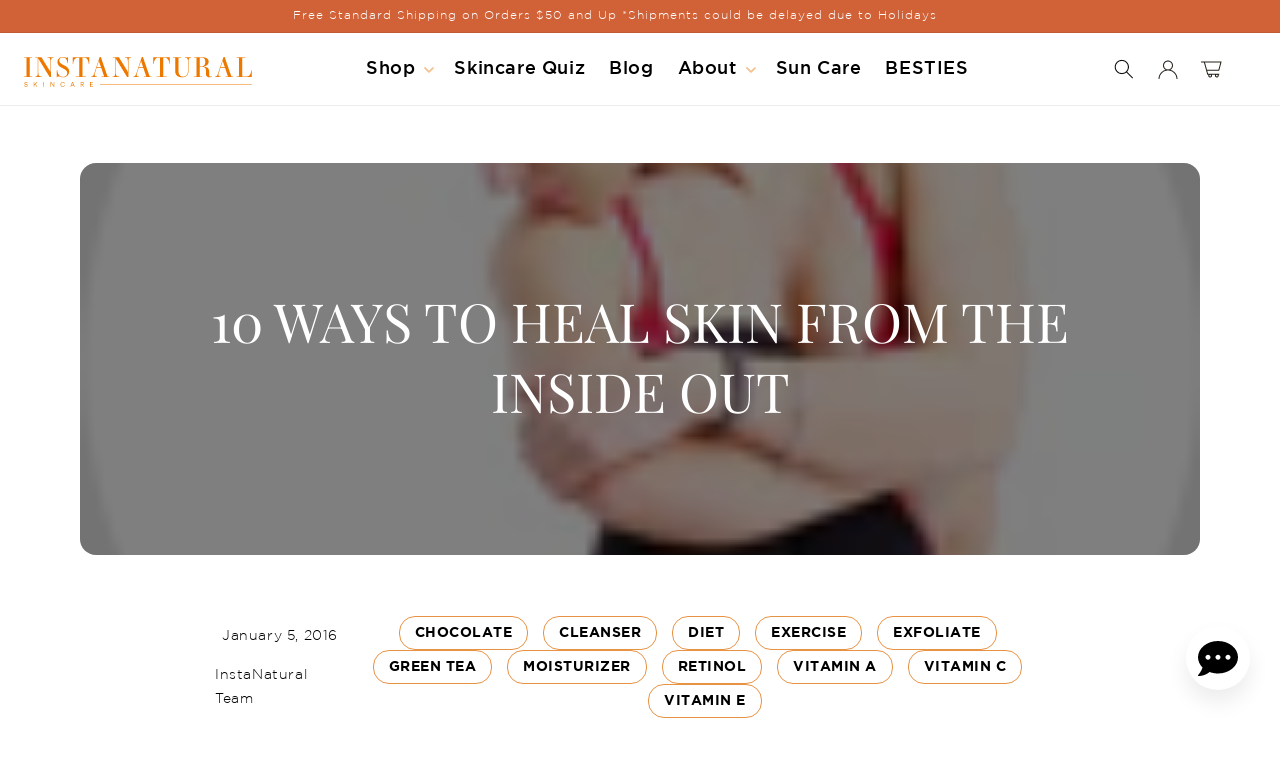

--- FILE ---
content_type: text/html; charset=utf-8
request_url: https://instanatural.com/blogs/news/83880326-10-ways-to-improve-your-skin-from-the-inside-out
body_size: 53861
content:
<!doctype html>
<html class="js" lang="en">
  <head>
    <!-- Start of Booster Apps Seo-0.1--><title>10 Ways To Heal Skin from the Inside Out&ndash; InstaNatural</title><meta name="description" content="Your internal health has just as much to do with your skin as a good skincare routine does. The secret to youthful, radiant skin could be as simple as the foods you put into your body!" /><script type="application/ld+json">
        {
          "@context": "https://schema.org",
          "@type": "Organization",
          "name": "InstaNatural",
    "url": "https://instanatural.com",
    "description": "We believe that your skin care regimen should be simple, effective, and enhance your well-being. Shop our skin care to achieve healthy and vibrant skin.","image": "https://instanatural.com/cdn/shop/t/94/assets/logo.png?v=11604",
        "logo": "https://instanatural.com/cdn/shop/t/94/assets/logo.png?v=11604","sameAs": ["https://facebook.com/instanaturalcompany", "https://instagram.com/instanatural_beauty"]
        }
        </script>

        <script type="application/ld+json">
        {
        "@context": "https://schema.org",
        "@type": "WebSite",
        "name": "InstaNatural",
    "url": "https://instanatural.com",
    "potentialAction": {
      "@type": "SearchAction",
      "query-input": "required name=query",
      "target": "https://instanatural.com/search?q={query}"
    }
  }
    </script><script type="application/ld+json">
            {
              "@context": "https://schema.org",
              "@type": "Article",
              "mainEntityOfPage": "https:\/\/instanatural.com\/blogs\/news\/83880326-10-ways-to-improve-your-skin-from-the-inside-out",
    "url": "https://instanatural.com/blogs/news/83880326-10-ways-to-improve-your-skin-from-the-inside-out",
    "author": "InstaNatural Team",
    "name": "10 Ways To Heal Skin from the Inside Out",
    "publisher": {
      "@type": "Organization",
      "logo": {"@type": "ImageObject","url": "https://instanatural.com/cdn/shop/t/94/assets/logo.png?v=11604"},
      "name": "InstaNatural"
            },
            "headline": "10 Ways To Heal Skin from the Inside Out","image": {"@type": "ImageObject","width": 1024,"height": 1024,"url": "https://instanatural.com/cdn/shop/articles/exercise_large_39dd7b9a-f925-4155-a8a3-b4da7e4baef2_1024x1024.png?v=1743772416"},"datePublished": "2016-01-05 16:32:00 -0500",
    "dateCreated": "2016-01-05 11:57:59 -0500",
    "dateModified": "2016-01-05 16:32:00 -0500","description": "\n\nHow to Improve Your Skin From Within\nYou've probably heard the expression \"happiness is an inside job.\" The same principle applies to beautiful skin —\n\thappiness starts from within. Many doctors have pointed out the clear connection between skin and health: the better\n\tyour health, the better your skin. Dr. Howard Murad, associate clinical professor of dermatology at the UCLA School\n\tof Medicine, says, \"Healthy skin is a reflection of overall wellness.\"\nOf course, taking care of your skin itself is still important, but as you pay more attention to your internal care,\n\tyou might find that you need fewer and fewer external treatments. The secret to more youthful, radiant skin could be\n\tas simple as working from the inside out with the following 10 tips.\nOmegas Equal Mega Skin Benefits\nWhen you think of skincare products, you might think of the shelves in a drug store or the beauty counters at a\n\tdepartment store. In reality, you'll find some of the best ingredients for skincare in the aisles of your local\n\tsupermarket, including foods containing omega-3 fatty\n\t\t\t\tacids.\nYou've probably heard the array of health benefits that omega-3 can offer, and skin health is no exception. The fatty\n\tacids in omega-3 help keep the membranes of your cells healthy and strong. Cell membranes not only keep out\n\tharmful materials, but they also keep elements like water and nutrients in. Healthy membranes mean well-nourished\n\tand well-hydrated skin cells, which translates into softer, moisturized, and healthier skin.\nWhere can you find omega-3? Foods high in omega-3 include salmon, walnuts, tuna, and flax seeds. If you have trouble\n\tgetting enough omega-3 in your diet, you can also try omega-3 supplements.\nWater, Water, Water\nSkin consists of cells and water makes up a large part of those cells. As a result, organs, including the skin, need\n\tproper hydration to work at peak performance. If you get dehydrated, chances are you can see that dehydration in\n\tyour skin. Dehydrated skin loses its elasticity and becomes tight, dry, and flaky. The lack of elasticity hurts your\n\tskin's ability to keep its shape, which makes the skin more prone to wrinkles.\nYou don't have to worry as long as you're drinking enough of the right fluids. Water is the best choice but juice and\n\therbal tea are good options when you desire some flavor. You may have heard the eight-cups-a-day rule, but recent\n\tresearch says otherwise. The Institute of Medicine now recommends 91 ounces of water per day for women and 125\n\tounces for men. If those amounts sound like a lot, remember that the water you get from foods — especially\n\twater-filled fruits and vegetables — counts too.\nStress Relief\nStress isn't good for any part of the body, skin included. Have you ever been stressed out or anxious about\n\tsomething, and had your skin break out in a rash or hives? Have you ever had a rash when you're overwhelmed? Stress\n\tcan trigger those conditions.\nLet's talk about the other side of this issue — stress relief is good for almost every part of the body, especially\n\tthe skin. In this way, the mind and skin share a connection like skin and overall health. Below are a few\n\tsuggestions to lower the effects of stress on your skin:\n\n\n\n\n\t\n\t\tExercise: Exercise releases endorphins which are like nature's painkillers, except they kill\n\t\tstress as well. Learn more about exercise as it relates to your skin in the section below.\n\t\n\t\n\t\tGet enough sleep: When you get enough sleep, your body produces less cortisol — the stress\n\t\thormone. Cortisol can actually break down collagen, so less cortisol means smoother, more elastic skin.\n\t\n\t\n\t\tUse stress-management tools: Whether it's yoga, deep breathing, journal writing, or meditation,\n\t\thave a go-to stress reliever that works for you. Practice your technique daily and add a little extra when you\n\t\tfeel your stress levels rising.\n\t\n\t\n\t\tTake a time-out: Taking ten minutes out of your day to do something for yourself that you enjoy\n\t\tcan help calm you. Take a bath, read a good book, or sit on your porch with a cup of tea. \n\t\n\t\n\t\tGo for a walk: Going for a brisk walk or a jog, even a brief one, can \n\t\trelieve stress by triggering the nerve cells in the\n\t\tbrain that calm the senses.\n\t\n\n \n\nWhole Foods\nVitamins and other supplements are a great way to fill in the gaps in your diet. Getting the recommended daily value\n\t(DV) of vitamins and minerals will help reduce inflammation and nourish your skin cells. But if you want the most\n\tbenefit for your skin, try to get as many nutrients as you can from whole foods.\nMany vitamins and minerals need other vitamins and minerals for full and proper absorption. Typically, whole foods\n\toffer the ideal formula for absorption and the greatest nutritional value.\nFor example, if you eat a cup of raw spinach, the plethora of nutrients you're getting includes Vitamin E, about 18%\n\tof your recommended DV, and Vitamin C, about 14% of your DV. Research reveals that Vitamins C and E, besides being\n\tpowerful antioxidants, work in synergy. In other words, these vitamins improve\n\tabsorption capacity of one another, doing more for the body than either could alone.\nExercise\nAs you know, the cardiovascular benefits of exercise are amazing. Exercise has another benefit, though — one you can\n\tsee. Exercise promotes healthy skin in several ways. First, a workout pumps blood, improving circulation and,\n\tspecifically, blood flow to the skin. Better blood flow means more nutrients and oxygen, which help keep skin cells\n\thealthy and vital.\nSecond, a good sweat is like a free mini-facial. When your body warms up and sweats, your pores dilate. As your skin\n\texcretes sweat, dirt and oil come with it, cleansing your pores in the process. However, be sure to clean your skin\n\twell after a workout so the grime doesn't linger on your skin.\nThird, exercise keeps the skin elastic and looking young. In 2014, The New York Times reported research from McMaster\n\tUniversity in Ontario that examined the effects of exercise on skin aging. The researchers divided\n\tparticipants into two groups: those who exercised and those who did not. Unsurprisingly, the researchers found that,\n\tin the exercisers who were 40 years and older, the dermis — the middle layer of the skin that helps skin keep its\n\tshape — resembled the dermis of a 20- or 30-year-old. The dermis was thicker and healthier than skin of sedentary\n\tparticipants of the same age.\nHere's even better news if you don't yet exercise consistently. The researchers followed up with another experiment:\n\tThey asked formerly sedentary people to follow a basic exercise program. The participants exercised for 30 minutes,\n\ttwice a week, at 65 percent of their greatest aerobic capacity for three months. When the participants started the\n\tprogram, their skin layers looked as expected for their age group. Incredibly, when the researchers biopsied their\n\tskin tissue after completing the exercise program, the outer and inner layers resembled the skin of 20- to\n\t40-year-olds. The participants were all 65 or older; exercise had given them elements of youth.\n\"ACE\" Your Vitamins\nYour skin will reap the benefits from any vitamin, however, for skin-specific benefits, Vitamins A, C, and E have\n\tproven especially powerful. Vitamin A, also known as retinol, promotes skin-cell regeneration and suppresses the\n\tsebaceous gland, your skin's oil producer. Look for Vitamin A in orange foods, including sweet potatoes and carrots.\n\nVitamin C is an antioxidant that helps build collagen and promotes tissue repair and growth. You can find Vitamin C\n\tin broccoli, bell peppers, and kale.\nVitamin E, another antioxidant, prevents your skin cells from aging prematurely and helps regulate Vitamin A levels.\n\tSunflower seeds, almonds, and avocado are all excellent sources.\nSubstitute Fresh Fruit for Sugar ...\nSugary foods and simple carbohydrates trigger an insulin spike that can cause inflammation. If you crave carbs and\n\tsweetness, a good way to trick your taste buds — and benefit your skin — is to reach for fresh fruit instead. Most\n\tfruit contains fiber, which helps temper the effect that the fruit has on your blood sugar. Additionally, water in\n\tfruit helps keep your skin hydrated and nourished with antioxidants to keep your skin looking young.\n... But Don't Give Up Chocolate\nYes, you may have to curtail your sugar intake, but you get a pass with dark chocolate. Cocoa has a hydrating effect\n\ton the skin, improving its elasticity. As a bonus, dark chocolate also has flavonols, especially potent\n\tantioxidants. For greatest benefit to your skin, snack on dark chocolate containing 70% cacao or higher. Chocolate\n\thas one more use for your skin — when you apply chocolate directly to the skin, the caffeine in chocolate can\n\ttemporarily reduce any inflammation or swelling.\nDrink Green Tea\n\nGreen tea is another double threat when promoting healthy skin. When you consume green tea, you bulk up on antioxidants,\nwhich combat inflammation. If you add a bit of orange or grapefruit juice to green tea, you'll keep the antioxidants in\nyour body longer, giving them more time to work for you.\nApplied topically, green tea can also reduce puffiness and blemishes. After drinking a cup of green tea, empty the\n\tcontents of the tea bag into a cup. Mix the tea leaves with honey to make a paste and apply the paste to your clean\n\tface. Leave the product on for 10 to 15 minutes and rinse clean.\nBeef Up on Your Protein\nProtein makes up a large part of the skin. Collagen and elastin — two critical building blocks of skin — are both\n\tproteins. Needless to say, consuming enough protein is an important part of keeping your skin healthy. A\n\tprotein-centric diet has also shown the ability to reduce the inflammation contributing to acne.\nSpecifically, a 2007 study in The American Journal of\n\t\t\t\tClinical Nutrition found that a diet consisting of 25% protein, a higher amount than\n\tthe standard diet, improved symptoms of acne. To boost your intake, go for low-fat protein sources, such as seafood,\n\tpoultry, low-fat dairy, and eggs.\nWhat Comes Next?\nOnce you've applied these 10 tips to your internal skincare regimen, you should notice a significant difference in\n\tyour skin's health. But to keep your skin looking its best, you can't neglect the exterior. \nYou've probably noticed that many of the products that are good for you internally also work topically. For example, a Vitamin C facial\n\t\t\t\tcleanser not only keeps your pores clear but also brightens your complexion with the\n\tnutrient's antioxidant power. Vitamin C's free-radical protection also helps combat wrinkles, dark spots, and other\n\tsigns of aging.\nDo you remember Vitamin A's alter ego, retinol? Well, look for a moisturizer containing retinol to give your skin the\n\tyouthful radiance you’ve always wanted. Some retinol moisturizers also contain green tea — whose benefits were\n\tcovered above — as well as Vitamin C. With those ingredients working for you and your skin, you receive hydration,\n\tanti-aging properties, and antioxidants to promote cell health. \nYou'll also want to exfoliate regularly to keep the top layer of your skin fresh, bright, and evenly toned. Look\n\tfor exfoliating scrubs with ingredients such as Vitamin C for protection against the outside elements, and\n\tNiacinamide, a water-soluble vitamin that helps fight inflammation and unclogs pores. \nRemember that your skin's topical health starts from the inside. The right foods, liquids, and lifestyle choices will\n\tdo more for your skin than your topical treatments alone. While you don't want to neglect your skin's external\n\thealth, you can do your skin a favor and work to improve its appearance and vitality from the inside out.\n" ,"articleBody": "\n\nHow to Improve Your Skin From Within\nYou've probably heard the expression \"happiness is an inside job.\" The same principle applies to beautiful skin —\n\thappiness starts from within. Many doctors have pointed out the clear connection between skin and health: the better\n\tyour health, the better your skin. Dr. Howard Murad, associate clinical professor of dermatology at the UCLA School\n\tof Medicine, says, \"Healthy skin is a reflection of overall wellness.\"\nOf course, taking care of your skin itself is still important, but as you pay more attention to your internal care,\n\tyou might find that you need fewer and fewer external treatments. The secret to more youthful, radiant skin could be\n\tas simple as working from the inside out with the following 10 tips.\nOmegas Equal Mega Skin Benefits\nWhen you think of skincare products, you might think of the shelves in a drug store or the beauty counters at a\n\tdepartment store. In reality, you'll find some of the best ingredients for skincare in the aisles of your local\n\tsupermarket, including foods containing omega-3 fatty\n\t\t\t\tacids.\nYou've probably heard the array of health benefits that omega-3 can offer, and skin health is no exception. The fatty\n\tacids in omega-3 help keep the membranes of your cells healthy and strong. Cell membranes not only keep out\n\tharmful materials, but they also keep elements like water and nutrients in. Healthy membranes mean well-nourished\n\tand well-hydrated skin cells, which translates into softer, moisturized, and healthier skin.\nWhere can you find omega-3? Foods high in omega-3 include salmon, walnuts, tuna, and flax seeds. If you have trouble\n\tgetting enough omega-3 in your diet, you can also try omega-3 supplements.\nWater, Water, Water\nSkin consists of cells and water makes up a large part of those cells. As a result, organs, including the skin, need\n\tproper hydration to work at peak performance. If you get dehydrated, chances are you can see that dehydration in\n\tyour skin. Dehydrated skin loses its elasticity and becomes tight, dry, and flaky. The lack of elasticity hurts your\n\tskin's ability to keep its shape, which makes the skin more prone to wrinkles.\nYou don't have to worry as long as you're drinking enough of the right fluids. Water is the best choice but juice and\n\therbal tea are good options when you desire some flavor. You may have heard the eight-cups-a-day rule, but recent\n\tresearch says otherwise. The Institute of Medicine now recommends 91 ounces of water per day for women and 125\n\tounces for men. If those amounts sound like a lot, remember that the water you get from foods — especially\n\twater-filled fruits and vegetables — counts too.\nStress Relief\nStress isn't good for any part of the body, skin included. Have you ever been stressed out or anxious about\n\tsomething, and had your skin break out in a rash or hives? Have you ever had a rash when you're overwhelmed? Stress\n\tcan trigger those conditions.\nLet's talk about the other side of this issue — stress relief is good for almost every part of the body, especially\n\tthe skin. In this way, the mind and skin share a connection like skin and overall health. Below are a few\n\tsuggestions to lower the effects of stress on your skin:\n\n\n\n\n\t\n\t\tExercise: Exercise releases endorphins which are like nature's painkillers, except they kill\n\t\tstress as well. Learn more about exercise as it relates to your skin in the section below.\n\t\n\t\n\t\tGet enough sleep: When you get enough sleep, your body produces less cortisol — the stress\n\t\thormone. Cortisol can actually break down collagen, so less cortisol means smoother, more elastic skin.\n\t\n\t\n\t\tUse stress-management tools: Whether it's yoga, deep breathing, journal writing, or meditation,\n\t\thave a go-to stress reliever that works for you. Practice your technique daily and add a little extra when you\n\t\tfeel your stress levels rising.\n\t\n\t\n\t\tTake a time-out: Taking ten minutes out of your day to do something for yourself that you enjoy\n\t\tcan help calm you. Take a bath, read a good book, or sit on your porch with a cup of tea. \n\t\n\t\n\t\tGo for a walk: Going for a brisk walk or a jog, even a brief one, can \n\t\trelieve stress by triggering the nerve cells in the\n\t\tbrain that calm the senses.\n\t\n\n \n\nWhole Foods\nVitamins and other supplements are a great way to fill in the gaps in your diet. Getting the recommended daily value\n\t(DV) of vitamins and minerals will help reduce inflammation and nourish your skin cells. But if you want the most\n\tbenefit for your skin, try to get as many nutrients as you can from whole foods.\nMany vitamins and minerals need other vitamins and minerals for full and proper absorption. Typically, whole foods\n\toffer the ideal formula for absorption and the greatest nutritional value.\nFor example, if you eat a cup of raw spinach, the plethora of nutrients you're getting includes Vitamin E, about 18%\n\tof your recommended DV, and Vitamin C, about 14% of your DV. Research reveals that Vitamins C and E, besides being\n\tpowerful antioxidants, work in synergy. In other words, these vitamins improve\n\tabsorption capacity of one another, doing more for the body than either could alone.\nExercise\nAs you know, the cardiovascular benefits of exercise are amazing. Exercise has another benefit, though — one you can\n\tsee. Exercise promotes healthy skin in several ways. First, a workout pumps blood, improving circulation and,\n\tspecifically, blood flow to the skin. Better blood flow means more nutrients and oxygen, which help keep skin cells\n\thealthy and vital.\nSecond, a good sweat is like a free mini-facial. When your body warms up and sweats, your pores dilate. As your skin\n\texcretes sweat, dirt and oil come with it, cleansing your pores in the process. However, be sure to clean your skin\n\twell after a workout so the grime doesn't linger on your skin.\nThird, exercise keeps the skin elastic and looking young. In 2014, The New York Times reported research from McMaster\n\tUniversity in Ontario that examined the effects of exercise on skin aging. The researchers divided\n\tparticipants into two groups: those who exercised and those who did not. Unsurprisingly, the researchers found that,\n\tin the exercisers who were 40 years and older, the dermis — the middle layer of the skin that helps skin keep its\n\tshape — resembled the dermis of a 20- or 30-year-old. The dermis was thicker and healthier than skin of sedentary\n\tparticipants of the same age.\nHere's even better news if you don't yet exercise consistently. The researchers followed up with another experiment:\n\tThey asked formerly sedentary people to follow a basic exercise program. The participants exercised for 30 minutes,\n\ttwice a week, at 65 percent of their greatest aerobic capacity for three months. When the participants started the\n\tprogram, their skin layers looked as expected for their age group. Incredibly, when the researchers biopsied their\n\tskin tissue after completing the exercise program, the outer and inner layers resembled the skin of 20- to\n\t40-year-olds. The participants were all 65 or older; exercise had given them elements of youth.\n\"ACE\" Your Vitamins\nYour skin will reap the benefits from any vitamin, however, for skin-specific benefits, Vitamins A, C, and E have\n\tproven especially powerful. Vitamin A, also known as retinol, promotes skin-cell regeneration and suppresses the\n\tsebaceous gland, your skin's oil producer. Look for Vitamin A in orange foods, including sweet potatoes and carrots.\n\nVitamin C is an antioxidant that helps build collagen and promotes tissue repair and growth. You can find Vitamin C\n\tin broccoli, bell peppers, and kale.\nVitamin E, another antioxidant, prevents your skin cells from aging prematurely and helps regulate Vitamin A levels.\n\tSunflower seeds, almonds, and avocado are all excellent sources.\nSubstitute Fresh Fruit for Sugar ...\nSugary foods and simple carbohydrates trigger an insulin spike that can cause inflammation. If you crave carbs and\n\tsweetness, a good way to trick your taste buds — and benefit your skin — is to reach for fresh fruit instead. Most\n\tfruit contains fiber, which helps temper the effect that the fruit has on your blood sugar. Additionally, water in\n\tfruit helps keep your skin hydrated and nourished with antioxidants to keep your skin looking young.\n... But Don't Give Up Chocolate\nYes, you may have to curtail your sugar intake, but you get a pass with dark chocolate. Cocoa has a hydrating effect\n\ton the skin, improving its elasticity. As a bonus, dark chocolate also has flavonols, especially potent\n\tantioxidants. For greatest benefit to your skin, snack on dark chocolate containing 70% cacao or higher. Chocolate\n\thas one more use for your skin — when you apply chocolate directly to the skin, the caffeine in chocolate can\n\ttemporarily reduce any inflammation or swelling.\nDrink Green Tea\n\nGreen tea is another double threat when promoting healthy skin. When you consume green tea, you bulk up on antioxidants,\nwhich combat inflammation. If you add a bit of orange or grapefruit juice to green tea, you'll keep the antioxidants in\nyour body longer, giving them more time to work for you.\nApplied topically, green tea can also reduce puffiness and blemishes. After drinking a cup of green tea, empty the\n\tcontents of the tea bag into a cup. Mix the tea leaves with honey to make a paste and apply the paste to your clean\n\tface. Leave the product on for 10 to 15 minutes and rinse clean.\nBeef Up on Your Protein\nProtein makes up a large part of the skin. Collagen and elastin — two critical building blocks of skin — are both\n\tproteins. Needless to say, consuming enough protein is an important part of keeping your skin healthy. A\n\tprotein-centric diet has also shown the ability to reduce the inflammation contributing to acne.\nSpecifically, a 2007 study in The American Journal of\n\t\t\t\tClinical Nutrition found that a diet consisting of 25% protein, a higher amount than\n\tthe standard diet, improved symptoms of acne. To boost your intake, go for low-fat protein sources, such as seafood,\n\tpoultry, low-fat dairy, and eggs.\nWhat Comes Next?\nOnce you've applied these 10 tips to your internal skincare regimen, you should notice a significant difference in\n\tyour skin's health. But to keep your skin looking its best, you can't neglect the exterior. \nYou've probably noticed that many of the products that are good for you internally also work topically. For example, a Vitamin C facial\n\t\t\t\tcleanser not only keeps your pores clear but also brightens your complexion with the\n\tnutrient's antioxidant power. Vitamin C's free-radical protection also helps combat wrinkles, dark spots, and other\n\tsigns of aging.\nDo you remember Vitamin A's alter ego, retinol? Well, look for a moisturizer containing retinol to give your skin the\n\tyouthful radiance you’ve always wanted. Some retinol moisturizers also contain green tea — whose benefits were\n\tcovered above — as well as Vitamin C. With those ingredients working for you and your skin, you receive hydration,\n\tanti-aging properties, and antioxidants to promote cell health. \nYou'll also want to exfoliate regularly to keep the top layer of your skin fresh, bright, and evenly toned. Look\n\tfor exfoliating scrubs with ingredients such as Vitamin C for protection against the outside elements, and\n\tNiacinamide, a water-soluble vitamin that helps fight inflammation and unclogs pores. \nRemember that your skin's topical health starts from the inside. The right foods, liquids, and lifestyle choices will\n\tdo more for your skin than your topical treatments alone. While you don't want to neglect your skin's external\n\thealth, you can do your skin a favor and work to improve its appearance and vitality from the inside out.\n"
            }
        </script>
<!-- end of Booster Apps SEO -->

    <link rel="stylesheet" type="text/css" href="//cdn.jsdelivr.net/npm/slick-carousel@1.8.1/slick/slick.css"/>
    <link href="//instanatural.com/cdn/shop/t/94/assets/typography.css?v=42376058825881838691743514140" rel="stylesheet" type="text/css" media="all" />

    <meta charset="utf-8">
    <meta http-equiv="X-UA-Compatible" content="IE=edge">
    <meta name="viewport" content="width=device-width,initial-scale=1">
    <meta name="theme-color" content="">
    <link rel="canonical" href="https://instanatural.com/blogs/news/83880326-10-ways-to-improve-your-skin-from-the-inside-out">
    <link rel="stylesheet" href="https://use.typekit.net/ipc1hdu.css">
    <link href="//instanatural.com/cdn/shop/t/94/assets/quiz.css?v=16499414389814117541743499366" rel="stylesheet" type="text/css" media="all" />
<link rel="preconnect" href="https://fonts.shopifycdn.com" crossorigin>

    

    

<meta property="og:site_name" content="InstaNatural">
<meta property="og:url" content="https://instanatural.com/blogs/news/83880326-10-ways-to-improve-your-skin-from-the-inside-out">
<meta property="og:title" content="10 Ways To Heal Skin from the Inside Out">
<meta property="og:type" content="article">
<meta property="og:description" content="Your internal health has just as much to do with your skin as a good skincare routine does. The secret to youthful, radiant skin could be as simple as the foods you put into your body!"><meta property="og:image" content="http://instanatural.com/cdn/shop/articles/exercise_large_39dd7b9a-f925-4155-a8a3-b4da7e4baef2.png?v=1743772416">
  <meta property="og:image:secure_url" content="https://instanatural.com/cdn/shop/articles/exercise_large_39dd7b9a-f925-4155-a8a3-b4da7e4baef2.png?v=1743772416">
  <meta property="og:image:width" content="110">
  <meta property="og:image:height" content="110"><meta name="twitter:card" content="summary_large_image">
<meta name="twitter:title" content="10 Ways To Heal Skin from the Inside Out">
<meta name="twitter:description" content="Your internal health has just as much to do with your skin as a good skincare routine does. The secret to youthful, radiant skin could be as simple as the foods you put into your body!">


    <script src="//instanatural.com/cdn/shop/t/94/assets/constants.js?v=132983761750457495441743499283" defer="defer"></script>
    <script src="//instanatural.com/cdn/shop/t/94/assets/pubsub.js?v=158357773527763999511743499361" defer="defer"></script>
    <script src="//instanatural.com/cdn/shop/t/94/assets/global.js?v=73377458653463245401743499294" defer="defer"></script>
    <script src="//instanatural.com/cdn/shop/t/94/assets/details-disclosure.js?v=13653116266235556501743499288" defer="defer"></script>
    <script src="//instanatural.com/cdn/shop/t/94/assets/details-modal.js?v=25581673532751508451743499288" defer="defer"></script>
    <script src="//instanatural.com/cdn/shop/t/94/assets/search-form.js?v=133129549252120666541743499368" defer="defer"></script><script defer src="https://unpkg.com/smoothscroll-polyfill@0.4.4/dist/smoothscroll.min.js"></script>

    <script>window.performance && window.performance.mark && window.performance.mark('shopify.content_for_header.start');</script><meta name="google-site-verification" content="Sr76p80iMIOKc0671ap3d_y8q0CvbbvFBFPKdharrMQ">
<meta name="google-site-verification" content="9q5bDK8FPLQWanbz0Ky41h7eeBbqYIxZ-BzO7ulTu1I">
<meta name="google-site-verification" content="Sr76p80iMIOKc0671ap3d_y8q0CvbbvFBFPKdharrMQ">
<meta id="shopify-digital-wallet" name="shopify-digital-wallet" content="/5890473/digital_wallets/dialog">
<meta name="shopify-checkout-api-token" content="a83a5ff8326c8d497f016c2ff0820c55">
<meta id="in-context-paypal-metadata" data-shop-id="5890473" data-venmo-supported="true" data-environment="production" data-locale="en_US" data-paypal-v4="true" data-currency="USD">
<link rel="alternate" type="application/atom+xml" title="Feed" href="/blogs/news.atom" />
<script async="async" src="/checkouts/internal/preloads.js?locale=en-US"></script>
<script id="shopify-features" type="application/json">{"accessToken":"a83a5ff8326c8d497f016c2ff0820c55","betas":["rich-media-storefront-analytics"],"domain":"instanatural.com","predictiveSearch":true,"shopId":5890473,"locale":"en"}</script>
<script>var Shopify = Shopify || {};
Shopify.shop = "instanatural.myshopify.com";
Shopify.locale = "en";
Shopify.currency = {"active":"USD","rate":"1.0"};
Shopify.country = "US";
Shopify.theme = {"name":"Accessible Dawn","id":135884570689,"schema_name":"Dawn","schema_version":"15.1.0","theme_store_id":887,"role":"main"};
Shopify.theme.handle = "null";
Shopify.theme.style = {"id":null,"handle":null};
Shopify.cdnHost = "instanatural.com/cdn";
Shopify.routes = Shopify.routes || {};
Shopify.routes.root = "/";</script>
<script type="module">!function(o){(o.Shopify=o.Shopify||{}).modules=!0}(window);</script>
<script>!function(o){function n(){var o=[];function n(){o.push(Array.prototype.slice.apply(arguments))}return n.q=o,n}var t=o.Shopify=o.Shopify||{};t.loadFeatures=n(),t.autoloadFeatures=n()}(window);</script>
<script id="shop-js-analytics" type="application/json">{"pageType":"article"}</script>
<script defer="defer" async type="module" src="//instanatural.com/cdn/shopifycloud/shop-js/modules/v2/client.init-shop-cart-sync_BN7fPSNr.en.esm.js"></script>
<script defer="defer" async type="module" src="//instanatural.com/cdn/shopifycloud/shop-js/modules/v2/chunk.common_Cbph3Kss.esm.js"></script>
<script defer="defer" async type="module" src="//instanatural.com/cdn/shopifycloud/shop-js/modules/v2/chunk.modal_DKumMAJ1.esm.js"></script>
<script type="module">
  await import("//instanatural.com/cdn/shopifycloud/shop-js/modules/v2/client.init-shop-cart-sync_BN7fPSNr.en.esm.js");
await import("//instanatural.com/cdn/shopifycloud/shop-js/modules/v2/chunk.common_Cbph3Kss.esm.js");
await import("//instanatural.com/cdn/shopifycloud/shop-js/modules/v2/chunk.modal_DKumMAJ1.esm.js");

  window.Shopify.SignInWithShop?.initShopCartSync?.({"fedCMEnabled":true,"windoidEnabled":true});

</script>
<script>(function() {
  var isLoaded = false;
  function asyncLoad() {
    if (isLoaded) return;
    isLoaded = true;
    var urls = ["\/\/shopify.privy.com\/widget.js?shop=instanatural.myshopify.com","https:\/\/load.csell.co\/assets\/js\/cross-sell.js?shop=instanatural.myshopify.com","https:\/\/load.csell.co\/assets\/v2\/js\/core\/xsell.js?shop=instanatural.myshopify.com","https:\/\/d10lpsik1i8c69.cloudfront.net\/w.js?shop=instanatural.myshopify.com","https:\/\/apps.bazaarvoice.com\/deployments\/instanatural\/main_site\/production\/en_US\/bv.js?shop=instanatural.myshopify.com","https:\/\/swymv3pro-01.azureedge.net\/code\/swym-shopify.js?shop=instanatural.myshopify.com","https:\/\/pc-quiz.s3.us-east-2.amazonaws.com\/current\/quiz-loader.min.js?shop=instanatural.myshopify.com","https:\/\/cdn.attn.tv\/instanatural\/dtag.js?shop=instanatural.myshopify.com","https:\/\/instafeed.nfcube.com\/cdn\/89e863ef861fb8abf6b3176fedf88ef0.js?shop=instanatural.myshopify.com","https:\/\/static.shareasale.com\/json\/shopify\/deduplication.js?shop=instanatural.myshopify.com","https:\/\/static.shareasale.com\/json\/shopify\/shareasale-tracking.js?sasmid=128614\u0026ssmtid=19038\u0026shop=instanatural.myshopify.com","\/\/livesearch.okasconcepts.com\/js\/livesearch.init.min.js?v=2\u0026shop=instanatural.myshopify.com","https:\/\/customer-first-focus.b-cdn.net\/cffPCLoader_min.js?shop=instanatural.myshopify.com","https:\/\/cdn.hextom.com\/js\/freeshippingbar.js?shop=instanatural.myshopify.com"];
    for (var i = 0; i < urls.length; i++) {
      var s = document.createElement('script');
      s.type = 'text/javascript';
      s.async = true;
      s.src = urls[i];
      var x = document.getElementsByTagName('script')[0];
      x.parentNode.insertBefore(s, x);
    }
  };
  if(window.attachEvent) {
    window.attachEvent('onload', asyncLoad);
  } else {
    window.addEventListener('load', asyncLoad, false);
  }
})();</script>
<script id="__st">var __st={"a":5890473,"offset":-18000,"reqid":"5206f849-081a-41e5-a80c-280513a35b4a-1769815353","pageurl":"instanatural.com\/blogs\/news\/83880326-10-ways-to-improve-your-skin-from-the-inside-out","s":"articles-83880326","u":"d9a2b7976d13","p":"article","rtyp":"article","rid":83880326};</script>
<script>window.ShopifyPaypalV4VisibilityTracking = true;</script>
<script id="captcha-bootstrap">!function(){'use strict';const t='contact',e='account',n='new_comment',o=[[t,t],['blogs',n],['comments',n],[t,'customer']],c=[[e,'customer_login'],[e,'guest_login'],[e,'recover_customer_password'],[e,'create_customer']],r=t=>t.map((([t,e])=>`form[action*='/${t}']:not([data-nocaptcha='true']) input[name='form_type'][value='${e}']`)).join(','),a=t=>()=>t?[...document.querySelectorAll(t)].map((t=>t.form)):[];function s(){const t=[...o],e=r(t);return a(e)}const i='password',u='form_key',d=['recaptcha-v3-token','g-recaptcha-response','h-captcha-response',i],f=()=>{try{return window.sessionStorage}catch{return}},m='__shopify_v',_=t=>t.elements[u];function p(t,e,n=!1){try{const o=window.sessionStorage,c=JSON.parse(o.getItem(e)),{data:r}=function(t){const{data:e,action:n}=t;return t[m]||n?{data:e,action:n}:{data:t,action:n}}(c);for(const[e,n]of Object.entries(r))t.elements[e]&&(t.elements[e].value=n);n&&o.removeItem(e)}catch(o){console.error('form repopulation failed',{error:o})}}const l='form_type',E='cptcha';function T(t){t.dataset[E]=!0}const w=window,h=w.document,L='Shopify',v='ce_forms',y='captcha';let A=!1;((t,e)=>{const n=(g='f06e6c50-85a8-45c8-87d0-21a2b65856fe',I='https://cdn.shopify.com/shopifycloud/storefront-forms-hcaptcha/ce_storefront_forms_captcha_hcaptcha.v1.5.2.iife.js',D={infoText:'Protected by hCaptcha',privacyText:'Privacy',termsText:'Terms'},(t,e,n)=>{const o=w[L][v],c=o.bindForm;if(c)return c(t,g,e,D).then(n);var r;o.q.push([[t,g,e,D],n]),r=I,A||(h.body.append(Object.assign(h.createElement('script'),{id:'captcha-provider',async:!0,src:r})),A=!0)});var g,I,D;w[L]=w[L]||{},w[L][v]=w[L][v]||{},w[L][v].q=[],w[L][y]=w[L][y]||{},w[L][y].protect=function(t,e){n(t,void 0,e),T(t)},Object.freeze(w[L][y]),function(t,e,n,w,h,L){const[v,y,A,g]=function(t,e,n){const i=e?o:[],u=t?c:[],d=[...i,...u],f=r(d),m=r(i),_=r(d.filter((([t,e])=>n.includes(e))));return[a(f),a(m),a(_),s()]}(w,h,L),I=t=>{const e=t.target;return e instanceof HTMLFormElement?e:e&&e.form},D=t=>v().includes(t);t.addEventListener('submit',(t=>{const e=I(t);if(!e)return;const n=D(e)&&!e.dataset.hcaptchaBound&&!e.dataset.recaptchaBound,o=_(e),c=g().includes(e)&&(!o||!o.value);(n||c)&&t.preventDefault(),c&&!n&&(function(t){try{if(!f())return;!function(t){const e=f();if(!e)return;const n=_(t);if(!n)return;const o=n.value;o&&e.removeItem(o)}(t);const e=Array.from(Array(32),(()=>Math.random().toString(36)[2])).join('');!function(t,e){_(t)||t.append(Object.assign(document.createElement('input'),{type:'hidden',name:u})),t.elements[u].value=e}(t,e),function(t,e){const n=f();if(!n)return;const o=[...t.querySelectorAll(`input[type='${i}']`)].map((({name:t})=>t)),c=[...d,...o],r={};for(const[a,s]of new FormData(t).entries())c.includes(a)||(r[a]=s);n.setItem(e,JSON.stringify({[m]:1,action:t.action,data:r}))}(t,e)}catch(e){console.error('failed to persist form',e)}}(e),e.submit())}));const S=(t,e)=>{t&&!t.dataset[E]&&(n(t,e.some((e=>e===t))),T(t))};for(const o of['focusin','change'])t.addEventListener(o,(t=>{const e=I(t);D(e)&&S(e,y())}));const B=e.get('form_key'),M=e.get(l),P=B&&M;t.addEventListener('DOMContentLoaded',(()=>{const t=y();if(P)for(const e of t)e.elements[l].value===M&&p(e,B);[...new Set([...A(),...v().filter((t=>'true'===t.dataset.shopifyCaptcha))])].forEach((e=>S(e,t)))}))}(h,new URLSearchParams(w.location.search),n,t,e,['guest_login'])})(!0,!0)}();</script>
<script integrity="sha256-4kQ18oKyAcykRKYeNunJcIwy7WH5gtpwJnB7kiuLZ1E=" data-source-attribution="shopify.loadfeatures" defer="defer" src="//instanatural.com/cdn/shopifycloud/storefront/assets/storefront/load_feature-a0a9edcb.js" crossorigin="anonymous"></script>
<script data-source-attribution="shopify.dynamic_checkout.dynamic.init">var Shopify=Shopify||{};Shopify.PaymentButton=Shopify.PaymentButton||{isStorefrontPortableWallets:!0,init:function(){window.Shopify.PaymentButton.init=function(){};var t=document.createElement("script");t.src="https://instanatural.com/cdn/shopifycloud/portable-wallets/latest/portable-wallets.en.js",t.type="module",document.head.appendChild(t)}};
</script>
<script data-source-attribution="shopify.dynamic_checkout.buyer_consent">
  function portableWalletsHideBuyerConsent(e){var t=document.getElementById("shopify-buyer-consent"),n=document.getElementById("shopify-subscription-policy-button");t&&n&&(t.classList.add("hidden"),t.setAttribute("aria-hidden","true"),n.removeEventListener("click",e))}function portableWalletsShowBuyerConsent(e){var t=document.getElementById("shopify-buyer-consent"),n=document.getElementById("shopify-subscription-policy-button");t&&n&&(t.classList.remove("hidden"),t.removeAttribute("aria-hidden"),n.addEventListener("click",e))}window.Shopify?.PaymentButton&&(window.Shopify.PaymentButton.hideBuyerConsent=portableWalletsHideBuyerConsent,window.Shopify.PaymentButton.showBuyerConsent=portableWalletsShowBuyerConsent);
</script>
<script data-source-attribution="shopify.dynamic_checkout.cart.bootstrap">document.addEventListener("DOMContentLoaded",(function(){function t(){return document.querySelector("shopify-accelerated-checkout-cart, shopify-accelerated-checkout")}if(t())Shopify.PaymentButton.init();else{new MutationObserver((function(e,n){t()&&(Shopify.PaymentButton.init(),n.disconnect())})).observe(document.body,{childList:!0,subtree:!0})}}));
</script>
<link id="shopify-accelerated-checkout-styles" rel="stylesheet" media="screen" href="https://instanatural.com/cdn/shopifycloud/portable-wallets/latest/accelerated-checkout-backwards-compat.css" crossorigin="anonymous">
<style id="shopify-accelerated-checkout-cart">
        #shopify-buyer-consent {
  margin-top: 1em;
  display: inline-block;
  width: 100%;
}

#shopify-buyer-consent.hidden {
  display: none;
}

#shopify-subscription-policy-button {
  background: none;
  border: none;
  padding: 0;
  text-decoration: underline;
  font-size: inherit;
  cursor: pointer;
}

#shopify-subscription-policy-button::before {
  box-shadow: none;
}

      </style>
<script id="sections-script" data-sections="header" defer="defer" src="//instanatural.com/cdn/shop/t/94/compiled_assets/scripts.js?v=11604"></script>
<script>window.performance && window.performance.mark && window.performance.mark('shopify.content_for_header.end');</script>


    <style data-shopify>
      @font-face {
  font-family: Assistant;
  font-weight: 400;
  font-style: normal;
  font-display: swap;
  src: url("//instanatural.com/cdn/fonts/assistant/assistant_n4.9120912a469cad1cc292572851508ca49d12e768.woff2") format("woff2"),
       url("//instanatural.com/cdn/fonts/assistant/assistant_n4.6e9875ce64e0fefcd3f4446b7ec9036b3ddd2985.woff") format("woff");
}

      @font-face {
  font-family: Assistant;
  font-weight: 700;
  font-style: normal;
  font-display: swap;
  src: url("//instanatural.com/cdn/fonts/assistant/assistant_n7.bf44452348ec8b8efa3aa3068825305886b1c83c.woff2") format("woff2"),
       url("//instanatural.com/cdn/fonts/assistant/assistant_n7.0c887fee83f6b3bda822f1150b912c72da0f7b64.woff") format("woff");
}

      
      
      @font-face {
  font-family: "Playfair Display";
  font-weight: 400;
  font-style: normal;
  font-display: swap;
  src: url("//instanatural.com/cdn/fonts/playfair_display/playfairdisplay_n4.9980f3e16959dc89137cc1369bfc3ae98af1deb9.woff2") format("woff2"),
       url("//instanatural.com/cdn/fonts/playfair_display/playfairdisplay_n4.c562b7c8e5637886a811d2a017f9e023166064ee.woff") format("woff");
}


      
        :root,
        .color-scheme-1 {
          --color-background: 255,255,255;
        
          --gradient-background: #ffffff;
        

        

        --color-foreground: 18,18,18;
        --color-background-contrast: 191,191,191;
        --color-shadow: 18,18,18;
        --color-button: 18,18,18;
        --color-button-text: 255,255,255;
        --color-secondary-button: 255,255,255;
        --color-secondary-button-text: 18,18,18;
        --color-link: 18,18,18;
        --color-badge-foreground: 18,18,18;
        --color-badge-background: 255,255,255;
        --color-badge-border: 18,18,18;
        --payment-terms-background-color: rgb(255 255 255);
      }
      
        
        .color-scheme-2 {
          --color-background: 243,243,243;
        
          --gradient-background: #f3f3f3;
        

        

        --color-foreground: 18,18,18;
        --color-background-contrast: 179,179,179;
        --color-shadow: 18,18,18;
        --color-button: 18,18,18;
        --color-button-text: 243,243,243;
        --color-secondary-button: 243,243,243;
        --color-secondary-button-text: 18,18,18;
        --color-link: 18,18,18;
        --color-badge-foreground: 18,18,18;
        --color-badge-background: 243,243,243;
        --color-badge-border: 18,18,18;
        --payment-terms-background-color: rgb(243 243 243);
      }
      
        
        .color-scheme-3 {
          --color-background: 36,40,51;
        
          --gradient-background: #242833;
        

        

        --color-foreground: 255,255,255;
        --color-background-contrast: 47,52,66;
        --color-shadow: 18,18,18;
        --color-button: 255,255,255;
        --color-button-text: 0,0,0;
        --color-secondary-button: 36,40,51;
        --color-secondary-button-text: 255,255,255;
        --color-link: 255,255,255;
        --color-badge-foreground: 255,255,255;
        --color-badge-background: 36,40,51;
        --color-badge-border: 255,255,255;
        --payment-terms-background-color: rgb(36 40 51);
      }
      
        
        .color-scheme-4 {
          --color-background: 18,18,18;
        
          --gradient-background: #121212;
        

        

        --color-foreground: 255,255,255;
        --color-background-contrast: 146,146,146;
        --color-shadow: 18,18,18;
        --color-button: 255,255,255;
        --color-button-text: 18,18,18;
        --color-secondary-button: 18,18,18;
        --color-secondary-button-text: 255,255,255;
        --color-link: 255,255,255;
        --color-badge-foreground: 255,255,255;
        --color-badge-background: 18,18,18;
        --color-badge-border: 255,255,255;
        --payment-terms-background-color: rgb(18 18 18);
      }
      
        
        .color-scheme-5 {
          --color-background: 51,79,180;
        
          --gradient-background: #334fb4;
        

        

        --color-foreground: 255,255,255;
        --color-background-contrast: 23,35,81;
        --color-shadow: 18,18,18;
        --color-button: 255,255,255;
        --color-button-text: 51,79,180;
        --color-secondary-button: 51,79,180;
        --color-secondary-button-text: 255,255,255;
        --color-link: 255,255,255;
        --color-badge-foreground: 255,255,255;
        --color-badge-background: 51,79,180;
        --color-badge-border: 255,255,255;
        --payment-terms-background-color: rgb(51 79 180);
      }
      

      body, .color-scheme-1, .color-scheme-2, .color-scheme-3, .color-scheme-4, .color-scheme-5 {
        color: rgba(var(--color-foreground), 0.75);
        background-color: rgb(var(--color-background));
      }

      :root {
        --font-body-family: Assistant, sans-serif;
        --font-body-style: normal;
        --font-body-weight: 400;
        --font-body-weight-bold: 700;

        --font-heading-family: "Playfair Display", serif;
        --font-heading-style: normal;
        --font-heading-weight: 400;

        --font-body-scale: 1.0;
        --font-heading-scale: 1.0;

        --color-base-text: , , ;
        --color-shadow: , , ;
        --color-base-background-1: , , ;
        --color-base-background-2: , , ;
        --color-base-solid-button-labels: , , ;
        --color-base-outline-button-labels: , , ;
        --color-base-accent-1: , , ;
        --color-base-accent-2: , , ;
        --payment-terms-background-color: ;

        --gradient-base-background-1: ;
        --gradient-base-background-2: ;
        --gradient-base-accent-1: ;
        --gradient-base-accent-2: ;

        --media-padding: px;
        --media-border-opacity: 0.05;
        --media-border-width: 1px;
        --media-radius: 0px;
        --media-shadow-opacity: 0.0;
        --media-shadow-horizontal-offset: 0px;
        --media-shadow-vertical-offset: 4px;
        --media-shadow-blur-radius: 5px;
        --media-shadow-visible: 0;

        --page-width: 130rem;
        --page-width-margin: 0rem;

        --card-image-padding: 0.0rem;
        --card-corner-radius: 0.0rem;
        --card-text-alignment: left;
        --card-border-width: 0.0rem;
        --card-border-opacity: 0.1;
        --card-shadow-opacity: 0.0;
        --card-shadow-visible: 0;
        --card-shadow-horizontal-offset: 0.0rem;
        --card-shadow-vertical-offset: 0.4rem;
        --card-shadow-blur-radius: 0.5rem;

        --product-card-image-padding: 0.0rem;
        --product-card-corner-radius: 0.0rem;
        --product-card-text-alignment: left;
        --product-card-border-width: 0.0rem;
        --product-card-border-opacity: 0.1;
        --product-card-shadow-opacity: 0.0;
        --product-card-shadow-visible: 0;
        --product-card-shadow-horizontal-offset: 0.0rem;
        --product-card-shadow-vertical-offset: 0.4rem;
        --product-card-shadow-blur-radius: 0.5rem;

        --collection-card-image-padding: 0.0rem;
        --collection-card-corner-radius: 0.0rem;
        --collection-card-text-alignment: left;
        --collection-card-border-width: 0.0rem;
        --collection-card-border-opacity: 0.1;
        --collection-card-shadow-opacity: 0.0;
        --collection-card-shadow-visible: 0;
        --collection-card-shadow-horizontal-offset: 0.0rem;
        --collection-card-shadow-vertical-offset: 0.4rem;
        --collection-card-shadow-blur-radius: 0.5rem;

        --blog-card-image-padding: 0.0rem;
        --blog-card-corner-radius: 0.0rem;
        --blog-card-text-alignment: left;
        --blog-card-border-width: 0.0rem;
        --blog-card-border-opacity: 0.1;
        --blog-card-shadow-opacity: 0.0;
        --blog-card-shadow-visible: 0;
        --blog-card-shadow-horizontal-offset: 0.0rem;
        --blog-card-shadow-vertical-offset: 0.4rem;
        --blog-card-shadow-blur-radius: 0.5rem;

        --badge-corner-radius: 4.0rem;

        --popup-border-width: 1px;
        --popup-border-opacity: 0.1;
        --popup-corner-radius: 0px;
        --popup-shadow-opacity: 0.05;
        --popup-shadow-horizontal-offset: 0px;
        --popup-shadow-vertical-offset: 4px;
        --popup-shadow-blur-radius: 5px;

        --drawer-border-width: 1px;
        --drawer-border-opacity: 0.1;
        --drawer-shadow-opacity: 0.0;
        --drawer-shadow-horizontal-offset: 0px;
        --drawer-shadow-vertical-offset: 4px;
        --drawer-shadow-blur-radius: 5px;

        --spacing-sections-desktop: 0px;
        --spacing-sections-mobile: 0px;

        --grid-desktop-vertical-spacing: 8px;
        --grid-desktop-horizontal-spacing: 8px;
        --grid-mobile-vertical-spacing: 4px;
        --grid-mobile-horizontal-spacing: 4px;

        --text-boxes-border-opacity: 0.1;
        --text-boxes-border-width: 0px;
        --text-boxes-radius: 0px;
        --text-boxes-shadow-opacity: 0.0;
        --text-boxes-shadow-visible: 0;
        --text-boxes-shadow-horizontal-offset: 0px;
        --text-boxes-shadow-vertical-offset: 4px;
        --text-boxes-shadow-blur-radius: 5px;

        --buttons-radius: 0px;
        --buttons-radius-outset: 0px;
        --buttons-border-width: 1px;
        --buttons-border-opacity: 1.0;
        --buttons-shadow-opacity: 0.0;
        --buttons-shadow-visible: 0;
        --buttons-shadow-horizontal-offset: 0px;
        --buttons-shadow-vertical-offset: 4px;
        --buttons-shadow-blur-radius: 5px;
        --buttons-border-offset: 0px;

        --inputs-radius: 0px;
        --inputs-border-width: 1px;
        --inputs-border-opacity: 0.55;
        --inputs-shadow-opacity: 0.0;
        --inputs-shadow-horizontal-offset: 0px;
        --inputs-margin-offset: 0px;
        --inputs-shadow-vertical-offset: 4px;
        --inputs-shadow-blur-radius: 5px;
        --inputs-radius-outset: 0px;

        --variant-pills-radius: 40px;
        --variant-pills-border-width: 1px;
        --variant-pills-border-opacity: 0.55;
        --variant-pills-shadow-opacity: 0.0;
        --variant-pills-shadow-horizontal-offset: 0px;
        --variant-pills-shadow-vertical-offset: 4px;
        --variant-pills-shadow-blur-radius: 5px;
      }

      *,
      *::before,
      *::after {
        box-sizing: inherit;
      }

      html {
        box-sizing: border-box;
        font-size: calc(var(--font-body-scale) * 62.5%);
        height: 100%;
      }

      body {
        display: grid;
        grid-template-rows: auto auto 1fr auto;
        grid-template-columns: 100%;
        min-height: 100%;
        margin: 0;
        font-size: 1.5rem;
        letter-spacing: 0.06rem;
        line-height: calc(1 + 0.8 / var(--font-body-scale));
        font-family: var(--font-proxima-nova);
        font-style: var(--font-body-style);
        font-weight: var(--font-body-weight);
      }

      @media screen and (min-width: 992px) {
        body {
          font-size: 1.6rem;
        }
      }
    </style>

    <link href="//instanatural.com/cdn/shop/t/94/assets/base.css?v=144962668531556655341743514075" rel="stylesheet" type="text/css" media="all" />
    <link rel="stylesheet" href="//instanatural.com/cdn/shop/t/94/assets/component-cart-items.css?v=20782159607785618251743499260" media="print" onload="this.media='all'">
      <link rel="preload" as="font" href="//instanatural.com/cdn/fonts/assistant/assistant_n4.9120912a469cad1cc292572851508ca49d12e768.woff2" type="font/woff2" crossorigin>
      

      <link rel="preload" as="font" href="//instanatural.com/cdn/fonts/playfair_display/playfairdisplay_n4.9980f3e16959dc89137cc1369bfc3ae98af1deb9.woff2" type="font/woff2" crossorigin>
      
<link
        rel="stylesheet"
        href="//instanatural.com/cdn/shop/t/94/assets/component-predictive-search.css?v=184446060611266700741743499273"
        media="print"
        onload="this.media='all'"
      ><script>
      if (Shopify.designMode) {
        document.documentElement.classList.add('shopify-design-mode');
      }
    </script>
    
  <!-- BEGIN app block: shopify://apps/nospy-protect-data/blocks/app-block/0ea824f6-5b8e-445c-b27f-1d4763c81aa3 --><script>
    let my_shop = Shopify.shop;
    const noSpyBaseUrl = "https://app.nospyapp.com/api";
    let isNoSpyLogCreated = false;
    
    window.NoSpyStore = {
        ip: null,
        geolocation: null,
        sessionId: null,
        sessionStart: null,
        reached: null,
    };
    // ===========================================
    // BROWSER/ALLOWED BOTS DETECTION
    // ===========================================

    const userAgent = navigator?.userAgent || 'unknown-user-agent';

    const isLighthouseMode = /Lighthouse/i.test(userAgent);
    const isGoogleBot = /Googlebot|Google-InspectionTool|Storebot-Google|AdsBot-Google|Lighthouse|GoogleOther|Google-CloudVertexBot|Google-Extended|APIs-Google|Mediapartners-Google|Google-Safety|DuplexWeb-Google|googleweblight|FeedFetcher-Google|GoogleProducer|Google-Read-Aloud|Google-Site-Verification/i.test(userAgent);
    const isFacebookBot = /facebookexternalhit|facebookcatalog|meta-webindexer|meta-externalads|meta-externalagent|meta-externalfetcher|Facebot/i.test(userAgent);
    const isBingBot = /bingbot|adidxbot/i.test(userAgent);
    const isWhitelistBots = isLighthouseMode || isGoogleBot || isFacebookBot || isBingBot;

    // Check Iframe
    function isLoadedInIframe() {
        try {
            return window.self !== window.top;
        } catch (e) {
            return true;
        }
    }

    const createHit = (data) => {
        fetch(`${noSpyBaseUrl}/hit?shop=${Shopify.shop}`, {
            method: "POST",
            headers: {
                "Content-Type": "application/json",
            },
            body: JSON.stringify(data),
        });
    };

    const createBlockLog = (payload) => {
        fetch(`${noSpyBaseUrl}/block/log`, {
            method: 'POST',
            body: JSON.stringify(payload),
            headers: {
                'Content-Type': 'application/json'
            }
        });
    }

    class SessionService {
        constructor() {
            this.sessionKey = 'no_spy_session_id';
            this.lastSeenKey = 'no_spy_last_seen_at';
            this.timeout = 30 * 60 * 1000;
        }

        getSessionId() {
            return sessionStorage.getItem(this.sessionKey);
        }

        init() {
            const now = Date.now();
            let sessionId = this.getSessionId();
            let lastSeen = parseInt(localStorage.getItem(this.lastSeenKey) || "0");

            if (!sessionId || (now - lastSeen) > this.timeout) {
                sessionId = crypto.randomUUID();
                sessionStorage.setItem(this.sessionKey, sessionId);
            }

            NoSpyStore.sessionId = sessionId;
            NoSpyStore.sessionStart = now;
            this.updateLastSeen();
            this.attachListeners();
        }

        updateLastSeen() {
            const now = Date.now();
            const lastUpdated = parseInt(localStorage.getItem(this.lastSeenKey), 10) || 0;
            if (now - lastUpdated > 5000) {
                // Update local storage
                localStorage.setItem(this.lastSeenKey, now.toString());
            }
        }

        attachListeners() {
            const update = this.updateLastSeen.bind(this);
            document.addEventListener('visibilitychange', update);
            document.addEventListener('mousemove', update);
            document.addEventListener('keydown', update);
        }

        sendBeacon(ip) {
            if (!ip) return;

            const duration = Math.floor((Date.now() - NoSpyStore.sessionStart) / 1000);
            const payload = JSON.stringify({
                duration,
                ip_address: ip,
                session_id: NoSpyStore.sessionId
            });

            if (navigator.sendBeacon) {
                navigator.sendBeacon(`${noSpyBaseUrl}/track-session`, payload);
            } else {
                fetch(`${noSpyBaseUrl}/track-session`, {
                    method: 'POST',
                    body: payload,
                    headers: {
                        'Content-Type': 'application/json'
                    }
                }).then();
            }
        }
    };

    class GeoService {
        constructor() {
            this.cacheKey = 'no-spy-geo-location';
            this.reachedKey = 'no-spy-geo-reached';
        }

        loadFromCache() {
            const cached = localStorage.getItem(this.cacheKey);
            if (!cached) return null;

            const { expireTime, value } = JSON.parse(cached);
            if (Date.now() > expireTime) return null;

            return value;
        }

        saveToCache(data, reached) {
            localStorage.setItem(this.cacheKey, JSON.stringify({
                expireTime: Date.now() + 10800 * 1000, // 3 hours
                value: data
            }));
            localStorage.setItem(this.reachedKey, reached);
            NoSpyStore.geolocation = data;
            NoSpyStore.ip = data.ip;
            NoSpyStore.reached = reached;
        }

        fetch() {
            const cached = this.loadFromCache();
            if (cached) {
                NoSpyStore.geolocation = cached;
                NoSpyStore.ip = cached.ip;
                return cached;
            }

            // const res = await fetch(`${noSpyBaseUrl}/geolocation`, {
            //     method: "POST",
            //     headers: { "Content-Type": "application/json" },
            //     body: JSON.stringify({ ip: this.requestIp, shop }),
            // });

            // const json = await res.json();
            // if (json.status === 201) {
            //     this.saveToCache(json.data, json.reached);
            //     NoSpyStore.geolocation = json.data;
            //     NoSpyStore.ip = json.data.ip;
            //     NoSpyStore.reached = json.reached;
            //     return this.loadFromCache();
            // }
            return null;
        }
    };

    class RedirectFeature {
        constructor(ip, bot_verification = null) {
            if (isLoadedInIframe()) return;

            this.ip = ip;
            this.bot_verification = bot_verification;

            this.geoService = new GeoService();
            this.sessionService = new SessionService();

            this.init();
        }

        async init() {
            this.geoService.fetch();
            this.sessionService.init();

            this.fetchRedirect();

            // Run on unload
            window.addEventListener("beforeunload", () => {
                this.sessionService.sendBeacon(this.ip);
            });
            // Run when page visibility changes (e.g., user closes tab or switches)
            document.addEventListener("visibilitychange", () => {
                console.log('NCG!');
                if (document.visibilityState === 'hidden') {
                    this.sessionService.sendBeacon(this.ip);
                }
            });
        }

        async fetchRedirect() {
            const handle = location.pathname.replace('/pages/', '');
            const isBot = this.bot_verification?.is_whitelisted_bot ?? false;

            const res = await fetch(`${noSpyBaseUrl}/redirect-record`, {
                method: "POST",
                headers: { "Content-Type": "application/json" },
                body: JSON.stringify({
                    shop: Shopify.shop,
                    session_id: NoSpyStore.sessionId,
                    handle,
                    bot_verification: isBot,
                    reached: NoSpyStore.reached,
                    ...NoSpyStore.geolocation
                }),
            });

            const json = await res.json();
            isNoSpyLogCreated = true;
            if (json?.data?.is_redirect && !isBot) {
                this.handleRedirect(json.data.rule);
            }
        }

        handleRedirect(rule) {
            if (!rule.redirect_url) return;

            if (rule.redirect_type === 'internal') {
                location.href = rule.redirect_url;
            } else {
                const url = `https://${rule.redirect_url}`;
                location.replace(url);
            }
        }
    };

    class BlockSpamBotsFeature {
        constructor(options = {}) {
            this.threshold = options.threshold || 2.5;
            this.botScore = 0;
            this.mouseMoved = false;
            this.debug = options.debug || false;
            this.honeypotFieldName = "custom_field";
            this.honeypotFieldClass = "nsp-custom-field";
            this.botVerification = options.bot_verification;
            this.geoService = new GeoService();
            this.sessionService = new SessionService();
            this.run(options.is_block).then();
        }

        // Enhanced whitelist checking with multiple verification methods
        async isWhitelistedBot() {
            let checkFromFront = this.checkUserAgent();
            let isWhitelistedBot = this.botVerification.is_whitelisted_bot;
            if (checkFromFront || isWhitelistedBot) return true;
            return false;
        }

        checkUserAgent() {
            const userAgent = navigator.userAgent.toLowerCase();
            
            const botPatterns = {
                'google_bot': ['googlebot', 'google-bot'],
                'facebook_bot': ['facebookexternalhit', 'facebookcatalog'],
                'bing_bot': ['bingbot', 'msnbot'],
                'apple_bot': ['applebot', 'apple-bot'],
                'ahref_bot': ['ahrefsbot', 'ahrefs-bot'],
                'lighthouse_bot': ['lighthouse', 'chrome-lighthouse'],
                'linkedin_bot': ['linkedinbot', 'linkedin-bot'],
                'pinterest_bot': ['pinterestbot', 'pinterest-bot'],
                'semrush_bot': ['semrushbot', 'semrush-bot']
            };
            
            for (const [botName, isAllowed] of Object.entries(this.botVerification.allowed_bots)) {
                if (!isAllowed) continue;
                
                const patterns = botPatterns[botName];
                if (patterns) {
                    for (const pattern of patterns) {
                        if (userAgent.includes(pattern)) {
                            this.detectedBotType = botName;
                            return true;
                        }
                    }
                }
            }
            
            return false;
        }

        log(...args) {
            if (this.debug) console.log(...args);
        }

        isHeadless() {
            const headless = (
                navigator.webdriver ||
                !navigator.plugins.length ||
                !navigator.languages ||
                /HeadlessChrome/.test(navigator.userAgent) ||
                /puppeteer/.test(navigator.userAgent)
            );
            if (headless) this.botScore += 1;
            return headless;
        }

        detectMouseMovement() {
            const handler = () => (this.mouseMoved = true);
            window.addEventListener("mousemove", handler);
            setTimeout(() => {
                if (!this.mouseMoved) {
                    this.botScore += 1;
                    this.log("Mouse movement: ❌");
                } else {
                    this.log("Mouse movement: ✅");
                }
                window.removeEventListener("mousemove", handler);
            }, 3000);
        }

        getCanvasFingerprint() {
            try {
                const canvas = document.createElement("canvas");
                const ctx = canvas.getContext("2d");
                ctx.textBaseline = "top";
                ctx.font = "14px Arial";
                ctx.fillStyle = "#f60";
                ctx.fillRect(125, 1, 62, 20);
                ctx.fillStyle = "#069";
                ctx.fillText("canvas-fingerprint", 2, 15);
                const fp = canvas.toDataURL();
                this.log("Canvas fingerprint:", fp.slice(0, 30) + "...");
                return fp;
            } catch {
                this.botScore += 0.5;
                return "blocked";
            }
        }

        async getAudioFingerprint() {
            try {
                const ctx = new (window.OfflineAudioContext || window.webkitOfflineAudioContext)(1, 44100, 44100);
                const osc = ctx.createOscillator();
                const comp = ctx.createDynamicsCompressor();
                osc.type = "triangle";
                osc.frequency.value = 10000;
                osc.connect(comp);
                comp.connect(ctx.destination);
                osc.start(0);
                const buffer = await ctx.startRendering();
                let hash = 0;
                for (let i = 0; i < buffer.length; i++) {
                    hash += Math.abs(buffer.getChannelData(0)[i]);
                }
                this.log("Audio fingerprint hash:", hash.toFixed(2));
                return hash.toFixed(2);
            } catch {
                this.botScore += 0.5;
                return "blocked";
            }
        }

        getWebGLFingerprint() {
            try {
                const canvas = document.createElement("canvas");
                const gl = canvas.getContext("webgl") || canvas.getContext("experimental-webgl");
                const debugInfo = gl.getExtension("WEBGL_debug_renderer_info");
                const vendor = gl.getParameter(debugInfo.UNMASKED_VENDOR_WEBGL);
                const renderer = gl.getParameter(debugInfo.UNMASKED_RENDERER_WEBGL);
                this.log("WebGL vendor/renderer:", vendor, renderer);
                return `${vendor}~${renderer}`;
            } catch {
                this.botScore += 0.5;
                return "blocked";
            }
        }

        detectTimingDrift() {
            const start = performance.now();
            for (let i = 0; i < 1000000; i++) {
                Math.sqrt(i);
            }
            const duration = performance.now() - start;
            if (duration < 10) this.botScore += 0.5;
            this.log("Timing drift:", duration.toFixed(2));
            return duration.toFixed(2);
        }

        injectHoneypotIntoForms() {
            const style = document.createElement("style");
            style.textContent = `.${this.honeypotFieldClass} { display: none !important; }`;
            document.head.appendChild(style);

            document.querySelectorAll("form").forEach((form) => {
                // Check if already injected
                if (form.querySelector(`input[name="${this.honeypotFieldName}"]`)) return;

                const input = document.createElement("input");
                input.type = "text";
                input.name = this.honeypotFieldName;
                input.className = this.honeypotFieldClass;
                input.tabIndex = -1;
                form.appendChild(input);

                form.addEventListener("submit", (e) => {
                    const honeypotValue = input.value;
                    if (honeypotValue.trim() !== "") {
                        e.preventDefault();
                        this.botScore += 2;
                        this.log("⚠️ Honeypot triggered! Value:", honeypotValue);
                        this.blockBotActions().then();
                    }
                });
            });
        }

        async blockBotActions(is_block = true) {
            this.log("🚨 Bot Detected - Blocking interaction. Score:", this.botScore);
            alert("⚠️ Suspicious activity detected. Submission blocked.");
            document.body.innerHTML = "<h1>Access Denied</h1>";
            let actionType = is_block ? "block" : "threat";
            createHit({
                type: "spam_bot",
                name: "Spam Bot",
                pathname: window.location.pathname,
                action_type: actionType
            });
            if (actionType === 'block' && isNoSpyLogCreated) {
                let geoData = NoSpyStore.geolocation;
                if (geoData === null) {
                    geoData = this.geoService.fetch();
                }
                let sessionId = NoSpyStore.sessionId;
                if (sessionId === null) {
                    this.sessionService.init();
                    sessionId = this.sessionService.getSessionId();
                }
                createBlockLog({
                    shop: Shopify.shop,
                    session_id: sessionId,
                    status: false,
                    action_type: 'blocked',
                    ...geoData,
                });
            }
            throw new Error("Bot access denied");
        }

        async runDetection(is_block = true) {
            // let isHeadless = this.isHeadless();
            // if (isHeadless) {
            //     let actionType = is_block ? "block" : "threat";
            //     createHit({
            //         type: "spam_bot",
            //         name: "Spam Bot",
            //         pathname: window.location.pathname,
            //         action_type: actionType
            //     });
            // }
            this.getCanvasFingerprint();
            await this.getAudioFingerprint();
            this.getWebGLFingerprint();
            this.detectTimingDrift();

            if (this.botScore >= this.threshold) {
                this.blockBotActions(is_block).then();
            } else {
                this.log("✅ Human verified. Score:", this.botScore);
            }
            return false;
        }

        async run(is_block) {
            // Check if current user agent is whitelisted BEFORE running detection
            if (document.readyState === "complete") {
                if (await this.isWhitelistedBot()) {
                    this.log("✅ Whitelisted bot - skipping detection");
                    return false;
                }
                this.detectMouseMovement();
                this.injectHoneypotIntoForms();
                this.runDetection(is_block).then();
            } else {
                window.addEventListener("load", async () => {
                    if (await this.isWhitelistedBot()) {
                        this.log("✅ Whitelisted bot - skipping detection");
                        return false;
                    }
                    this.detectMouseMovement();
                    this.injectHoneypotIntoForms();
                    this.runDetection(is_block).then();
                });
            }
        }
    };

    class ProxyVpnTorBlockFeature {
        constructor(proxy_vpn_block = false, tor_block = false) {
            this.proxy_vpn_block = proxy_vpn_block;
            this.tor_block = tor_block;
            this.geoService = new GeoService();
            this.sessionService = new SessionService();
            if (this.proxy_vpn_block || this.tor_block) {
                this.run();
            }
        }

        isUsingProxy(geoLocation) {
            if (geoLocation) {
                return geoLocation.is_proxy ?? false;
            }
            return false;
        }

        isUsingVPN(geoLocation) {
            if (geoLocation) {
                return geoLocation.is_vpn ?? false;
            }
            return false;
        }

        isUsingTor(geoLocation) {
            if (geoLocation) {
                return geoLocation.is_tor ?? false;
            }
            return false;
        }

        async storeBlockLog(geoData) {
            let sessionId = NoSpyStore.sessionId;
            if (sessionId === null) {
                this.sessionService.init();
                sessionId = this.sessionService.getSessionId();
            }
            createBlockLog({
                shop: Shopify.shop,
                session_id: sessionId,
                status: false,
                action_type: 'blocked',
                ...geoData,
            });
            return true;
        }

        async getGeoLocation() {
            let geoData = NoSpyStore.geolocation;
            if (geoData === null) {
                geoData = await this.geoService.fetch();
            }
            return geoData;
        }

        run() {
            // Check until get the geo location from local storage use setInterval 
            let interval = setInterval(async () => {
                if (isNoSpyLogCreated) {
                    this.getGeoLocation().then((geoLocation) => {
                        if (
                            (this.isUsingProxy(geoLocation) && this.proxy_vpn_block) || 
                            (this.isUsingVPN(geoLocation) && this.proxy_vpn_block) || 
                            (this.isUsingTor(geoLocation) && this.tor_block)
                        ) {
                            clearInterval(interval);
                            this.storeBlockLog(geoLocation).then((res) => {
                                window.location.href = 'https://google.com';
                            });
                        } else {
                            clearInterval(interval);
                        }
                    });
                }
            }, 500); // 0.5 second interval
        }
    };

    const generateRandomString = (length) => {
        let result = "";
        const characters =
            "ABCDEFGHIJKLMNOPQRSTUVWXYZabcdefghijklmnopqrstuvwxyz0123456789";
        const charactersLength = characters.length;
        for (let i = 0; i < length; i++) {
            result += characters.charAt(Math.floor(Math.random() * charactersLength));
        }
        return result;
    };

    const handleOtherBug = () => {
        let isLastOperation = false;
        let intervalCount = 0;
        let interval = setInterval(function () {
            let getAllBodyChilds = document.body.children;
            Array.from(getAllBodyChilds).forEach((item) => {
                let smileUIFrame = item.querySelector("#smile-ui-container");
                if (smileUIFrame && smileUIFrame.style.zIndex == "2147483647") {
                    smileUIFrame.style.zIndex = "2147483646";
                    isLastOperation = true;
                }

                let chat1 = item.querySelector("[class*='psmtc_']");
                if (chat1 && chat1.style.zIndex == "2147483647") {
                    chat1.style.zIndex = "2147483646";
                }
                let chat2 = item.querySelector("[class*='psmw_']");
                if (chat2 && chat2.style.zIndex == "2147483647") {
                    chat2.style.zIndex = "2147483646";
                }

                let trustBadgeContainer = document.querySelector('*[id^="trustbadge-container"]');
                if (trustBadgeContainer && trustBadgeContainer.style.zIndex == "2147483647") {
                    trustBadgeContainer.style.zIndex = "2147483646";
                }

                if (
                    item.hasAttribute("id") &&
                    item.getAttribute("id") === "smile-ui-lite-container"
                ) {
                    let getFrame = item.querySelector(
                        "#smile-ui-lite-launcher-frame-container"
                    );
                    if (getFrame) {
                        getFrame.style.width = "146px";
                    }
                    if (item.style.zIndex == "2147483647") {
                        item.style.zIndex = "2147483646";
                    }
                }

                if (
                    !item.hasAttribute("id") &&
                    item.nodeName === "DIV" &&
                    item.style.zIndex
                ) {
                    if (item.style.zIndex == "2147483647") {
                        item.style.zIndex = "2147483646";
                        console.log("zIndex found!");
                    }
                }

                if (
                    item.hasAttribute("id") &&
                    item.getAttribute("id") === "reve-chat-container-div"
                ) {
                    if (item.style.zIndex == "2147483647") {
                        item.style.zIndex = "2147483646";
                    }
                }
            });
            if (intervalCount >= 30 && isLastOperation) {
                clearInterval(interval);
            }
            intervalCount++;
        }, 1000);
    };

    const handleCssData = () => {
        let intervalCount = 0;
        let cssId = generateRandomString(15);
        let css =
            'div[style*="2147483647"] {display: none !important;}.extension-container {display: none !important;}#shopify-raise-container {display: none !important;}.ppspy-container {display: none !important;}#shopify_app_wrapper {display: none !important;}html.shinecommerce-modal-open #shinecommerce-extension-div {display: none !important;}html.shinecommerce-modal-open, html.shinecommerce-modal-open body {overflow: auto !important;} .ixspy-tools {display: none !important;} #simplytrends-main-extension-root {display: none !important;} #my-extension-root {display: none !important;} plasmo-csui {display: none !important;} #shop-analysis-shadow-host {display: none !important;} #kins-kins-popup {display: none !important;} #ah-app {display: none !important;}';
        let head = document.head || document.getElementsByTagName("head")[0];
        let styles = document.createElement("style");
        head.appendChild(styles);
        styles.type = "text/css";
        styles.id = cssId;
        if (styles.styleSheet) {
            styles.styleSheet.cssText = css;
        } else {
            styles.appendChild(document.createTextNode(css));
        }
        const myCssInterval = setInterval(myCssTimer, 10);
        function myCssTimer() {
            let getStlye = document.getElementById(cssId);
            if (getStlye === null) {
                head.appendChild(styles);
            }
            if (intervalCount === 1000) {
                clearInterval(myCssInterval);
            }
            intervalCount += 1;
        }
    };

    const handleTextSelection = (id, is_text, is_image) => {
        var css = document.createElement("style");
        var head = document.head;
        head.appendChild(css);

        css.type = 'text/css';
        css.id = id;

        css.innerText = '';

        if (is_text) {
            css.innerText += `
            * {
                -webkit-user-select: none !important;
                -moz-user-select: none !important;
                -ms-user-select: none !important;
                user-select: none !important;
            }
            body {
                    -webkit-user-select: none !important;
                    -webkit-touch-callout: none !important;
                    -moz-user-select: none !important;
                    -ms-user-select: none !important;
                    user-select: none !important;
            }
            .no_spy_allowed_element, .no_spy_allowed_element * {
                    -webkit-user-select: text !important;
                    -webkit-touch-callout: text !important;
                    -moz-user-select: text !important;
                    -ms-user-select: text !important;
                    user-select: text !important;
            }
            .no_spy_allowed_element::selection, .no_spy_allowed_element *::selection {
                background: #CECECD;
            }`;
        }
        if (is_image) {
            css.innerText += `
            img {
                -webkit-user-drag: none !important;
                -khtml-user-drag: none !important;
                -moz-user-drag: none !important;
                -o-user-drag: none !important;
                user-drag: none !important;
                pointer-events: none !important;
            }`;
        }

        var elements = document.querySelectorAll("*");

        for (var i = 0; i < elements.length; i++) {
            if (elements[i].classList.contains('no_spy_allowed_element')) {
                continue;
            }
            if (elements[i].style.userSelect == 'auto') {
                elements[i].style.userSelect = 'none';
            }
            if (elements[i].style.userSelect == 'text') {
                elements[i].style.userSelect = 'none';
            }
        }
    }

    const handleRightClick = () => {
        function init() {
            window.addEventListener('contextmenu', function handleEvent(event) {
                event.stopPropagation();
                event.stopImmediatePropagation();
                var handler = new EventHandler(event);
                window.removeEventListener(event.type, handleEvent, true);
                var EventsCallBback = new EventsCall(function() {});
                handler.fire();
                window.addEventListener(event.type, handleEvent, true);
                if (!handler.isCanceled && (!EventsCallBback.isCalled)) {
                    event.preventDefault();
                }
            }, true);
        }
        setInterval(init, 1000);

        function EventsCall(callback) {
            this.events = ['DOMAttrModified', 'DOMNodeInserted', 'DOMNodeRemoved', 'DOMCharacterDataModified', 'DOMSubtreeModified'];
            this.bind();
        }

        EventsCall.prototype.bind = function() {
            this.events.forEach(function(event) {
                document.addEventListener(event, this, true);
            }.bind(this));
        };

        EventsCall.prototype.handleEvent = function() {
            this.isCalled = false;
        };

        EventsCall.prototype.unbind = function() {
            this.events.forEach(function(event) {}.bind(this));
        };

        function EventHandler(event) {
            this.event = event;
            this.contextmenuEvent = this.createEvent(this.event.type);
        }

        EventHandler.prototype.createEvent = function(type) {
            var target = this.event.target;
            var event = target.ownerDocument.createEvent('MouseEvents');
            event.initMouseEvent(
                type, this.event.bubbles, this.event.cancelable,
                target.ownerDocument.defaultView, this.event.detail,
                this.event.screenX, this.event.screenY, this.event.clientX, this.event.clientY,
                this.event.ctrlKey, this.event.altKey, this.event.shiftKey, this.event.metaKey,
                this.event.button, this.event.relatedTarget
            );
            return event;
        };

        EventHandler.prototype.fire = function() {
            var target = this.event.target;
            var contextmenuHandler = function(event) {
                event.preventDefault();
            }.bind(this);
            target.dispatchEvent(this.contextmenuEvent);
            this.contextmenuEvent.defaultPrevented;
            this.isCanceled = false;
        };
    };

    const createAndPreviewMode = (expiresAt) => {
        // Create style
        const style = document.createElement('style');
        style.textContent = `
            .preview-bar {
            position: fixed;
            bottom: 0;
            left: 0;
            width: 100%;
            background-color: #1e293b;
            color: white;
            display: flex;
            justify-content: space-between;
            align-items: center;
            padding: 10px 20px;
            font-family: sans-serif;
            font-size: 14px;
            z-index: 2147483647;
            box-shadow: 0 2px 4px rgba(0,0,0,0.2);
            min-height: 55px;
            }
            .session-time {
            font-weight: bold;
            }
            iframe#PBarNextFrame {
                display: none !important;
            }
        `;
        document.head.appendChild(style);

        // Calculate remaining time from expiresAt
        const now = new Date().getTime();
        const remainingTime = expiresAt - now;

        const days = Math.floor(remainingTime / (1000 * 60 * 60 * 24));
        const hours = Math.floor((remainingTime % (1000 * 60 * 60 * 24)) / (1000 * 60 * 60));
        const minutes = Math.floor((remainingTime % (1000 * 60 * 60)) / (1000 * 60));
        const seconds = Math.floor((remainingTime % (1000 * 60)) / 1000);

        const formatted = `${String(days)}d ${String(hours).padStart(2, '0')}h ${String(minutes).padStart(2, '0')}m ${String(seconds).padStart(2, '0')}s`;

        // Create preview bar HTML
        const bar = document.createElement('div');
        bar.className = 'preview-bar';
        bar.innerHTML = `
            <div class="session-time" id="sessionTimer">⏳ ${formatted} left</div>
            <div>🔓 NoSpy Unlocked Preview</div>
        `;
        document.body.prepend(bar);

        // Timer logic
        let remainingTotalSeconds = Math.floor(remainingTime / 1000);

        function formatTime(seconds) {
            const d = Math.floor(seconds / 86400); // 86400 = 24*60*60
            const h = Math.floor((seconds % 86400) / 3600).toString().padStart(2, '0');
            const m = Math.floor((seconds % 3600) / 60).toString().padStart(2, '0');
            const s = (seconds % 60).toString().padStart(2, '0');
            return `${d}d ${h}h ${m}m ${s}s`;
        }

        function updateTimer() {
            if (remainingTotalSeconds > 0) {
                remainingTotalSeconds--;
                document.getElementById('sessionTimer').textContent = `⏳ ${formatTime(remainingTotalSeconds)} left`;
            } else {
                document.getElementById('sessionTimer').textContent = `⏳ Session expired`;
                // reload the page and remove the preview bar
                setTimeout(() => document.querySelector('.preview-bar').remove(), 1000);
                setTimeout(() => window.location.href = '/', 3000);
                clearInterval(timerInterval);
            }
        }

        const timerInterval = setInterval(updateTimer, 1000);
    }

    const getNoSpyAccessToken = () => {
        const now = Date.now();
        // get no spy access token from URL params
        const urlParams = new URLSearchParams(window.location.search);
        let getNoSpyAccessTokenFromUrl = urlParams.get('nospy_access_token');

        let noSpyAccessTokenFromLocalStorage = JSON.parse(localStorage.getItem('nospy_access_token'));

        if (getNoSpyAccessTokenFromUrl != null) {
            return getNoSpyAccessTokenFromUrl;
        } else if (noSpyAccessTokenFromLocalStorage !== null) {
            // check if no spy access token is expired
            let expiresAtLocal = parseInt(noSpyAccessTokenFromLocalStorage.expiresAt, 10); // e.g., 1718801120000
            if (now > expiresAtLocal) {
                localStorage.removeItem('nospy_access_token');
                return null;
            }
            return noSpyAccessTokenFromLocalStorage.token;
        }
        return null;
    };

    const storeNoSpyAccessToken = (token, expireDays = 1) => {
        const now = Date.now();
        const hours = expireDays * 24;
        const expiresAt = now + hours * 60 * 60 * 1000;
        let noSpyAccessTokenFromLocalStorage = JSON.parse(localStorage.getItem('nospy_access_token'));
        if (noSpyAccessTokenFromLocalStorage === null) {
            localStorage.setItem('nospy_access_token', JSON.stringify({
                token: token,
                expiresAt: expiresAt
            }));
        } else {
            return noSpyAccessTokenFromLocalStorage.expiresAt;
        }
        return expiresAt;
    }

    const getPrivacyData = async () => {
        let activation_status = false;
        let is_exclude = false;
        let redirect = 1;
        let copy_paste = 1;
        let image_drag = 1;
        let right_click = 1;
        let keys_shortcuts = 1;
        let text_selection = 1;
        let web_page_print = 1;
        let spy_extensions = 1;
        let spy_extensions_block_mode = 1;
        let spy_extensions_redirect_url = null;
        let inspect_elements = 1;
        let inspect_elements_message = 1;
        let block_spam_bots = 1;
        let proxy_vpn_block = 1;
        let tor_block = 1;

        let no_spy_access_token = getNoSpyAccessToken();
        let geoLocation = new GeoService();
        let geoLocationData = geoLocation.fetch();

        let url = `${noSpyBaseUrl}/getSettings?shop=${Shopify.shop}${no_spy_access_token != null ? `&access_token=${no_spy_access_token}` : ''}`;
        if (geoLocationData) {
            url += `&asn=${geoLocationData.asn}`;
        } else {
            url += `&asn=0`;
        }
        let data = await fetch(url);
        let response = await data.json();
        if (response.status) {
            if (response.preview === true) {
                let expiresAt = 0;
                if (no_spy_access_token !== null && response.data.session_duration) {
                    expiresAt = storeNoSpyAccessToken(no_spy_access_token, response.data.session_duration);
                }
                createAndPreviewMode(expiresAt);
                return;
            }
            if (response.data[0].activation_status == 1) {
                activation_status = true;
                redirect = response.data[1].redirect;
                copy_paste = response.data[1].copy_paste;
                image_drag = response.data[1].image_drag;
                right_click = response.data[1].right_click;
                keys_shortcuts = response.data[1].keys_shortcuts;
                text_selection = response.data[1].text_selection;
                web_page_print = response.data[1].web_page_print;
                spy_extensions = response.data[1].spy_extensions;
                spy_extensions_block_mode = response.data[1].spy_extensions_block_mode;
                spy_extensions_redirect_url = response.data[1].spy_extensions_redirect_url;
                inspect_elements = response.data[1].inspect_elements;
                inspect_elements_message = response.data[1].inspect_elements_message;
                block_spam_bots = response.data[1].block_spam_bots;
                proxy_vpn_block = response.data[1].proxy_vpn_block;
                tor_block = response.data[1].tor_block;
            }
            // Check for exclude list
            if (response.data[2]) {
                const { collections, pages } = response.data[2];
                let pathname = window.location.pathname.split('/');
                if (pathname.length > 2) {
                    if (pages) {
                        if (pages.includes(pathname[2])) {
                            is_exclude = true;
                        } else if (pathname[1] === 'products' && pages.includes('/products/{handle}')) {
                            is_exclude = true;
                        } else if (pathname[1] === 'account') {
                            if (pages.includes(window.location.pathname)) {
                                is_exclude = true;
                            } else if (pathname[2] === 'orders' && pages.includes('/account/orders/{handle}')) {
                                is_exclude = true;
                            } else if (pathname[2] === 'login' && pages.includes('/account/login')) {
                                is_exclude = true;
                            } else if (pathname[2] === 'register' && pages.includes('/account/register')) {
                                is_exclude = true;
                            }
                        } else if (pages.includes(window.location.pathname)) {
                            is_exclude = true;
                        }
                    }
                    if (collections) {
                        if (pathname[1] === 'collections' && collections.includes(pathname[2])) {
                            is_exclude = true;
                        }
                    }
                } else {
                    // check '/' is existed inside pages array or not
                    if (pages && pages.includes(window.location.pathname)) {
                        is_exclude = true;
                    }
                }
            }
        }

        // If geo location data is not null, then set the geo location data to the NoSpyStore
        if (response.geo_location && response.geo_location !== null) {
            geoLocation.saveToCache(response.geo_location, response.reached);
        }
        // If current user agent is not whitelisted and activation status is true, then run the detection
        if (!isWhitelistBots && activation_status) {
            const bot_verification = response.bot_verification;
            if (bot_verification && bot_verification.is_whitelisted_bot == true) {
                return false;
            }

            if (redirect == 0) {
                new RedirectFeature(response.ip, bot_verification);
            }

            if (proxy_vpn_block == 0 || tor_block == 0) {
                new ProxyVpnTorBlockFeature(proxy_vpn_block == 0, tor_block == 0);
            }

            if (block_spam_bots == 0) {
                new BlockSpamBotsFeature({
                    ip: response.ip,
                    threshold: 2.5,
                    debug: false,
                    is_block: true,
                    bot_verification: response.bot_verification
                });
            }

            if (is_exclude) {
                return false;
            }

            const block = (type, bool, event) => {
                // createHit({'type': type, 'pathname': window.location.pathname});
                let allowed_events = ['text_selection', 'copy_paste'];

                if (allowed_events.includes(type)) {
                    let target = event.target;
                    let parent = target.parentNode;
                    let mother_Parent = parent.parentNode;
                    let last_mother_Parent = mother_Parent.parentNode;
                    let allowed_element = "no_spy_allowed_element";

                    if (target && target.classList && target.classList.contains(allowed_element)) {
                        return true;
                    }

                    if (parent && parent.classList && parent.classList.contains(allowed_element)) {
                        return true;
                    }

                    if (mother_Parent && mother_Parent.classList && mother_Parent.classList.contains(allowed_element)) {
                        return true;
                    }

                    if (last_mother_Parent && last_mother_Parent.classList && last_mother_Parent.classList.contains(allowed_element)) {
                        return true;
                    }
                }
                const allowed = Boolean(bool);

                if (!allowed) {
                    event.preventDefault();
                    event.stopPropagation();
                }

                return allowed;
            };

            document.onselectstart = function (event) {
                return block("text_selection", text_selection, event);
            };

            document.onpaste = function (event) {
                return block("copy_paste", copy_paste, event);
            };

            document.oncopy = function (event) {
                return block("copy_paste", copy_paste, event);
            };

            document.oncut = function (event) {
                return block("copy_paste", copy_paste, event);
            };

            document.ondragstart = function (event) {
                return block("image_drag", image_drag, event);
            };

            document.ondrag = function (event) {
                return block("image_drag", image_drag, event);
            };

            document.ondrop = function (event) {
                return block("image_drag", image_drag, event);
            };

            document.oncontextmenu = function (event) {
                return block("right_click", right_click, event);
            };

            if (web_page_print == 0) {
                // Disable Print Command from Keyboard
                // let isPOkay = { cmd: false, p: false };
                // let keyPrints = ['Meta', 'Control', 'P', 'p'];
                // const undoPCommand = () => {
                //       isPOkay.cmd = false;
                //       isPOkay.p = false;
                // };
                // document.addEventListener("keydown", (event) => {
                //     let find = keyPrints.find((k) => k === event.key);
                //     if (find) {
                //         if (find === 'Meta' || find === 'Control') {
                //             isPOkay.cmd = true;
                //         }
                //         if (find === 'P' || find === 'p') {
                //             isPOkay.p = true;
                //         }
                //     } else {
                //         undoPCommand();
                //     }
                //     if (isPOkay.cmd === true && isPOkay.p === true) {
                //         event.preventDefault();
                //         return false;
                //     }
                // });
                // Empty Webpage
                let getBodyVar  = generateRandomString(32);
                window[getBodyVar] = null;
                window.addEventListener('beforeprint', function() {
                    window[getBodyVar] = document.querySelector('body').innerHTML;
                    document.querySelector('body').innerHTML = "<p><pretecting</p>";
                });

                window.addEventListener('afterprint', function() {
                    document.querySelector('body').innerHTML = window[getBodyVar];
                    window[getBodyVar] = null;
                });
                // Print disable for extension
                function initDisablePrint() {
                    let extension_1 = document.querySelector('iframe#pf-core');
                    if (extension_1 !== null) {
                        let pf_div = document.querySelector('#pf-mask');
                        if (pf_div) pf_div.remove();
                        extension_1.remove();
                        let get_body = document.querySelector('body');
                        if (get_body) get_body.setAttribute('style', 'overflow: auto !important')
                    }
                }
                setInterval(initDisablePrint, 100);
            }

            if (right_click == 0) {
                handleRightClick();
            }

            document.onkeydown = function (event) {
                if (event.keyCode == 123) {
                    return block("keys_shortcuts", keys_shortcuts, event);
                }
                if (event.ctrlKey && event.keyCode == "U".charCodeAt(0)) {
                    return block("keys_shortcuts", keys_shortcuts, event);
                }

                if (event.ctrlKey && event.shiftKey && event.keyCode == "I".charCodeAt(0)) {
                    return block("inspect_elements", inspect_elements, event);
                }
                if (event.ctrlKey && event.shiftKey && event.keyCode == "J".charCodeAt(0)) {
                    return block("inspect_elements", inspect_elements, event);
                }

                if (event.ctrlKey && event.shiftKey && event.keyCode == "C".charCodeAt(0)) {
                    return block("inspect_elements", inspect_elements, event);
                }
            };

            let is_image_drag = false;
            if (image_drag == 0) {
                is_image_drag = true;
            }

            if (text_selection == 0) {
                let textSelectionId = generateRandomString(15);
                setInterval(textSelectionTimer, 1000);
                function textSelectionTimer() {
                    let getStlye = document.getElementById(textSelectionId);
                    if (getStlye !== null) {
                        getStlye.remove();
                    }
                    textSelectionId = generateRandomString(15);
                    handleTextSelection(textSelectionId, true, is_image_drag);
                }
            }

            // List of extensions to be blocked
            const handleExtensions = (is_block) => {
                let list_extensions = [
                    {name: "Shopify raise", selector: "#shopify-raise-container", hit: true},
                    {name: "Extension", selector: ".extension-container", hit: false},
                    {name: "PPSpy", selector: ".ppspy-container", hit: true},
                    {name: "Shopify Hunter", selector: "#shopify_app_wrapper", hit: true},
                    {name: "Shine Commerce", selector: "#shinecommerce-extension-div", hit: true},
                    {name: "Shopify Analyzer", selector: ".ixspy-tools", hit: true},
                    {name: "Simply Trends", selector: "#simplytrends-main-extension-root", hit: true},
                    {name: "My Extension", selector: "#my-extension-root", hit: false},
                    {name: "Minea", selector: "plasmo-csui", hit: true},
                    {name: "Koala", selector: "#kins-kins-popup", hit: true},
                    {name: "AliHunter", selector: "#ah-app", hit: true},
                ];
                // Handle all script handlers
                let otherExtensionsCount = 0;
                let allExtensionsInterval = setInterval(function () {
                    list_extensions.forEach(function (ext) {
                        // let actionType = is_block ? "block" : "threat";
                        let actionType = is_block ? (spy_extensions_block_mode == 0 ? "redirect" : "block") : "threat";
                        let containerDom = document.querySelector(ext.selector);
                        if (containerDom) {
                            if (is_block) containerDom.remove();
                            if (ext.hit) {
                                createHit({
                                    type: "spy_extensions",
                                    name: ext.name,
                                    pathname: window.location.pathname,
                                    action_type: actionType
                                });
                                ext.hit = false;
                            }
                            if (actionType == "redirect") {
                                window.location.href = `https://${spy_extensions_redirect_url || 'google.com'}`;
                            }
                        }
                    });
                    otherExtensionsCount++;
                    if (otherExtensionsCount > 20) {
                        clearInterval(allExtensionsInterval);
                    }
                }, 250);

                let ppspyCreateHit = false;
                let extensionsInterval = setInterval(function () {
                    // let actionType = is_block ? "block" : "threat";
                    let actionType = is_block ? (spy_extensions_block_mode == 0 ? "redirect" : "block") : "threat";
                    let ppspyContainer = document.querySelector(".ppspy-exp-view-root");
                    if (ppspyContainer) {
                        if (is_block) ppspyContainer.style.display = "none";
                        if (!ppspyCreateHit) {
                            createHit({
                                type: "spy_extensions",
                                name: "PPSpy",
                                pathname: window.location.pathname,
                                action_type: actionType
                            });
                            ppspyCreateHit = true;
                        }
                        if (actionType == "redirect") {
                            window.location.href = `https://${spy_extensions_redirect_url || 'google.com'}`;
                        }
                        clearInterval(extensionsInterval);
                    }
                }, 10);
            };

            if (spy_extensions == 0) {
                // Handle CSS Part
                handleCssData();
                // Handle other issue bug
                handleOtherBug();

                handleExtensions(true);

                // FIRST SCRIPT
                var startTime = new Date().getTime();
                var interval = setInterval(function () {
                    if (new Date().getTime() - startTime > 10000)
                        return clearInterval(interval), void 0;

                    var e = document.querySelectorAll("div");

                    for (i = 0; i < e.length; i++) {
                        var zIndex = document.querySelectorAll("div")[i].style.Zindex;
                        if (zIndex === "2147483647") {
                            createHit({
                                type: "spy_extensions",
                                name: "",
                                pathname: window.location.pathname,
                            });
                            document
                                .querySelectorAll("div")
                                [i].parentNode.parentNode.parentNode.remove();
                        }
                    }
                }, 699);

                // SECOND SCRIPT
                var facebook = [
                    {
                        id: "kefmekfmfacbdefimlancoccpocmgmpb",
                        image: "icons/extension-icon-x16.png",
                    },
                    {
                        id: "lppbajkahdbbadheilijoeegnfndhlab",
                        image: "icons/extension-icon-x16.png",
                    },
                    {
                        id: "hjbfbllnfhppnhjdhhbmjabikmkfekgf",
                        image: "icons/extension-icon-x16.png",
                    },
                    {
                        id: "hdpfnbgfohonaplgnaahcefglgclmdpo",
                        image: "icons/extension-icon-x16.png",
                    },
                    {
                        id: "amolhiihcpdbkjimhlffamgieibhfapi",
                        image: "icons/extension-icon-x16.png",
                    },
                ];
                const querySelectorAll = (node, selector) => {
                    const nodes = [...node.querySelectorAll(selector)],
                        nodeIterator = document.createNodeIterator(node, Node.ELEMENT_NODE);
                    let currentNode;
                    while ((currentNode = nodeIterator.nextNode())) {
                        if (currentNode.shadowRoot) {
                            nodes.push(...querySelectorAll(currentNode.shadowRoot, selector));
                        }
                    }
                    return nodes;
                };
                const checkfacebook = (id, src, callback) => {
                    let e = new Image();
                    e.src = "chrome-extension://" + id + "/" + src;
                    (e.onload = () => callback(1)), (e.onerror = () => callback(0));
                };
                window.addEventListener("load", function () {
                    [...document.getElementsByClassName("extension-container")].forEach(
                        (e) => (e.style.display = "none")
                    );
                });
                var blockCallback = function (items) {
                    chrome.app.installState(function (e) {
                        if (e === "not_installed") {
                            return false;
                        }
                    });
                };
                window.addEventListener("load", function () {
                    var tags = querySelectorAll(document, "iframe");
                    var ext = tags.filter((item) => {
                        return ![
                            "intercom-frame",
                            "admin-bar-iframe",
                            "preview-bar-iframe",
                            "^$",
                            "__JSBridgeIframe_SetResult_1.0__",
                            "__JSBridgeIframe__",
                            "__JSBridgeIframe_SetResult__",
                            "__JSBridgeIframe_1.0__",
                            "looxReviewsFram",
                            "looxReviewsFrame",
                            "^paypal-offers--iframe-(.*)-(.*)-(.*)-(.*)-(.*)$",
                            "^(.*)paypalLight(.*)$",
                            "^fb(.*)$",
                            "^snap(.*)$",
                            "^tiktok(.*)$",
                            "^bytedance(.*)$",
                        ].find((value) => new RegExp(value).test(item.id));
                    });
                    if (ext.length > 0) {
                        blockCallback(ext);
                    } else {
                        facebook.forEach((element) => {
                            checkfacebook(element.id, element.image, (ok) => {
                                if (ok) {
                                    blockCallback(element);
                                }
                            });
                        });
                    }
                });
            } else {
                handleExtensions(false);
            }

            if (inspect_elements == 0) {
                const devtools = {
                    isOpen: false,
                    orientation: undefined,
                };

                const threshold = 160;

                const emitEvent = (isOpen, orientation) => {
                    globalThis.dispatchEvent(
                        new globalThis.CustomEvent("devtoolschange", {
                            detail: {
                                isOpen,
                                orientation,
                            },
                        })
                    );

                    if (isOpen) {
                        // createHit({'type': 'inspect_elements', 'pathname': window.location.pathname})
                    }
                };

                const main = ({ emitEvents = true } = {}) => {
                    const widthThreshold =
                        globalThis.outerWidth - globalThis.innerWidth > threshold;
                    const heightThreshold =
                        globalThis.outerHeight - globalThis.innerHeight > threshold;
                    const orientation = widthThreshold ? "vertical" : "horizontal";

                    if (
                        !(heightThreshold && widthThreshold) &&
                        ((globalThis.Firebug &&
                                globalThis.Firebug.chrome &&
                                globalThis.Firebug.chrome.isInitialized) ||
                            widthThreshold ||
                            heightThreshold)
                    ) {
                        if (
                            (!devtools.isOpen || devtools.orientation !== orientation) &&
                            emitEvents
                        ) {
                            emitEvent(true, orientation);
                        }

                        devtools.isOpen = true;
                        devtools.orientation = orientation;
                    } else {
                        if (devtools.isOpen && emitEvents) {
                            emitEvent(false, undefined);
                        }

                        devtools.isOpen = false;
                        devtools.orientation = undefined;
                    }
                };

                main({ emitEvents: false });
                setInterval(main, 500);

                window.addEventListener("devtoolschange", (event) => {
                    if (
                        /Android|webOS|iPhone|iPad|iPod|BlackBerry|IEMobile|Opera Mini/i.test(
                            navigator.userAgent
                        )
                    ) {
                    } else {
                        if (event.detail.isOpen) {
                            // createHit({'type': 'inspect_elements', 'pathname': window.location.pathname})
                            // alert(inspect_elements_message);
                            console.log(`%c ${inspect_elements_message}`, "font-size:32px;");
                            // window.localStorage.setItem(
                            //     "is_inspect_open",
                            //     JSON.stringify({
                            //         value: true,
                            //         timestamp: new Date().getTime() + 1000 * 60,
                            //     })
                            // );
                            window.location.href = 'https://google.com';
                        }
                        // else {
                        //     window.localStorage.removeItem("is_inspect_open");
                        // }
                    }
                });

                // Check Iframe
                function isLoadedInIframe() {
                    try {
                        return window.self !== window.top;
                    } catch (e) {
                        return true;
                    }
                }


                // Second way for devtools check
                const devtools3 = {
                    isOpen: false,
                };

                // Check for keyboard shortcuts commonly used in developer tools
                function checkShortcuts() {
                    if (
                        (window.outerWidth - window.innerWidth) > 160 ||
                        window.outerHeight - window.innerHeight > 160
                    ) {
                        if (/Android|webOS|iPhone|iPad|iPod|BlackBerry|IEMobile|Opera Mini/i.test(navigator.userAgent)) {
                            devtools3.isOpen = false;
                        } else {
                            if (window.innerWidth > 768) {
                                devtools3.isOpen = true;
                            }
                        }
                    }
                }

                // Check for console.log output
                function checkForConsole() {
                    if (window.console && window.console.firebug) {
                        devtools3.isOpen = true;
                    }
                }

                // Check for changes in the user agent string
                function checkUserAgent() {
                    if (navigator.userAgent.includes('Chrome')) {
                        devtools.isOpen = true;
                    }
                }

                // Check for other indicators of developer tools (customize as needed)
                function checkOtherIndicators() {
                    if (
                        window.location.href.indexOf('debugger') > -1 ||
                        window.location.href.indexOf('inspect') > -1
                    ) {
                        devtools3.isOpen = true;
                    }
                }

                // Combine checks
                function checkForDevTools() {
                    checkShortcuts();
                    checkForConsole();
                    checkUserAgent();
                    checkOtherIndicators();
                }

                // Interval to check for developer tools
                if (!isLoadedInIframe()) {
                    setInterval(() => {
                        checkForDevTools();
                        // Redirect if developer tools are detected
                        if (devtools3.isOpen) {
                            window.location.href = 'https://google.com';
                        }
                    }, 1000);
                }

                let isOkay = { cmd: false, option: false, i: false };
                const undoCommand = () => {
                    isOkay.cmd = false;
                    isOkay.option = false;
                    isOkay.i = false;
                };
                let keyLists = [91, 18, 73];
                document.addEventListener("keydown", (event) => {
                    let find = keyLists.find((k) => k === event.keyCode);
                    if (find) {
                        if (find === 91) {
                            isOkay.cmd = true;
                        }
                        if (find === 18) {
                            isOkay.option = true;
                        }
                        if (find === 73) {
                            isOkay.i = true;
                            setTimeout(() => undoCommand(), 500);
                        }
                    } else {
                        undoCommand();
                    }
                    if (isOkay.cmd === true && isOkay.option === true && isOkay.i === true) {
                        event.preventDefault();
                        return false;
                    }
                });
                let is_prev_open_console = window.localStorage.getItem("is_inspect_open");
                if (is_prev_open_console !== null) {
                    const obj = JSON.parse(is_prev_open_console);
                    let currentTime = new Date().getTime();
                    if (obj.timestamp > currentTime) {
                        window.location.href = 'https://google.com';
                    }
                }
            }
        } else {
            return false;
        }
    };
    getPrivacyData();

    if(window.Shopify && window.Shopify.currency && window.Shopify.currency.rate) {
        window.localStorage.setItem('nospyExchangeRate', window.Shopify.currency.rate);
    }
</script>


<!-- END app block --><link href="https://monorail-edge.shopifysvc.com" rel="dns-prefetch">
<script>(function(){if ("sendBeacon" in navigator && "performance" in window) {try {var session_token_from_headers = performance.getEntriesByType('navigation')[0].serverTiming.find(x => x.name == '_s').description;} catch {var session_token_from_headers = undefined;}var session_cookie_matches = document.cookie.match(/_shopify_s=([^;]*)/);var session_token_from_cookie = session_cookie_matches && session_cookie_matches.length === 2 ? session_cookie_matches[1] : "";var session_token = session_token_from_headers || session_token_from_cookie || "";function handle_abandonment_event(e) {var entries = performance.getEntries().filter(function(entry) {return /monorail-edge.shopifysvc.com/.test(entry.name);});if (!window.abandonment_tracked && entries.length === 0) {window.abandonment_tracked = true;var currentMs = Date.now();var navigation_start = performance.timing.navigationStart;var payload = {shop_id: 5890473,url: window.location.href,navigation_start,duration: currentMs - navigation_start,session_token,page_type: "article"};window.navigator.sendBeacon("https://monorail-edge.shopifysvc.com/v1/produce", JSON.stringify({schema_id: "online_store_buyer_site_abandonment/1.1",payload: payload,metadata: {event_created_at_ms: currentMs,event_sent_at_ms: currentMs}}));}}window.addEventListener('pagehide', handle_abandonment_event);}}());</script>
<script id="web-pixels-manager-setup">(function e(e,d,r,n,o){if(void 0===o&&(o={}),!Boolean(null===(a=null===(i=window.Shopify)||void 0===i?void 0:i.analytics)||void 0===a?void 0:a.replayQueue)){var i,a;window.Shopify=window.Shopify||{};var t=window.Shopify;t.analytics=t.analytics||{};var s=t.analytics;s.replayQueue=[],s.publish=function(e,d,r){return s.replayQueue.push([e,d,r]),!0};try{self.performance.mark("wpm:start")}catch(e){}var l=function(){var e={modern:/Edge?\/(1{2}[4-9]|1[2-9]\d|[2-9]\d{2}|\d{4,})\.\d+(\.\d+|)|Firefox\/(1{2}[4-9]|1[2-9]\d|[2-9]\d{2}|\d{4,})\.\d+(\.\d+|)|Chrom(ium|e)\/(9{2}|\d{3,})\.\d+(\.\d+|)|(Maci|X1{2}).+ Version\/(15\.\d+|(1[6-9]|[2-9]\d|\d{3,})\.\d+)([,.]\d+|)( \(\w+\)|)( Mobile\/\w+|) Safari\/|Chrome.+OPR\/(9{2}|\d{3,})\.\d+\.\d+|(CPU[ +]OS|iPhone[ +]OS|CPU[ +]iPhone|CPU IPhone OS|CPU iPad OS)[ +]+(15[._]\d+|(1[6-9]|[2-9]\d|\d{3,})[._]\d+)([._]\d+|)|Android:?[ /-](13[3-9]|1[4-9]\d|[2-9]\d{2}|\d{4,})(\.\d+|)(\.\d+|)|Android.+Firefox\/(13[5-9]|1[4-9]\d|[2-9]\d{2}|\d{4,})\.\d+(\.\d+|)|Android.+Chrom(ium|e)\/(13[3-9]|1[4-9]\d|[2-9]\d{2}|\d{4,})\.\d+(\.\d+|)|SamsungBrowser\/([2-9]\d|\d{3,})\.\d+/,legacy:/Edge?\/(1[6-9]|[2-9]\d|\d{3,})\.\d+(\.\d+|)|Firefox\/(5[4-9]|[6-9]\d|\d{3,})\.\d+(\.\d+|)|Chrom(ium|e)\/(5[1-9]|[6-9]\d|\d{3,})\.\d+(\.\d+|)([\d.]+$|.*Safari\/(?![\d.]+ Edge\/[\d.]+$))|(Maci|X1{2}).+ Version\/(10\.\d+|(1[1-9]|[2-9]\d|\d{3,})\.\d+)([,.]\d+|)( \(\w+\)|)( Mobile\/\w+|) Safari\/|Chrome.+OPR\/(3[89]|[4-9]\d|\d{3,})\.\d+\.\d+|(CPU[ +]OS|iPhone[ +]OS|CPU[ +]iPhone|CPU IPhone OS|CPU iPad OS)[ +]+(10[._]\d+|(1[1-9]|[2-9]\d|\d{3,})[._]\d+)([._]\d+|)|Android:?[ /-](13[3-9]|1[4-9]\d|[2-9]\d{2}|\d{4,})(\.\d+|)(\.\d+|)|Mobile Safari.+OPR\/([89]\d|\d{3,})\.\d+\.\d+|Android.+Firefox\/(13[5-9]|1[4-9]\d|[2-9]\d{2}|\d{4,})\.\d+(\.\d+|)|Android.+Chrom(ium|e)\/(13[3-9]|1[4-9]\d|[2-9]\d{2}|\d{4,})\.\d+(\.\d+|)|Android.+(UC? ?Browser|UCWEB|U3)[ /]?(15\.([5-9]|\d{2,})|(1[6-9]|[2-9]\d|\d{3,})\.\d+)\.\d+|SamsungBrowser\/(5\.\d+|([6-9]|\d{2,})\.\d+)|Android.+MQ{2}Browser\/(14(\.(9|\d{2,})|)|(1[5-9]|[2-9]\d|\d{3,})(\.\d+|))(\.\d+|)|K[Aa][Ii]OS\/(3\.\d+|([4-9]|\d{2,})\.\d+)(\.\d+|)/},d=e.modern,r=e.legacy,n=navigator.userAgent;return n.match(d)?"modern":n.match(r)?"legacy":"unknown"}(),u="modern"===l?"modern":"legacy",c=(null!=n?n:{modern:"",legacy:""})[u],f=function(e){return[e.baseUrl,"/wpm","/b",e.hashVersion,"modern"===e.buildTarget?"m":"l",".js"].join("")}({baseUrl:d,hashVersion:r,buildTarget:u}),m=function(e){var d=e.version,r=e.bundleTarget,n=e.surface,o=e.pageUrl,i=e.monorailEndpoint;return{emit:function(e){var a=e.status,t=e.errorMsg,s=(new Date).getTime(),l=JSON.stringify({metadata:{event_sent_at_ms:s},events:[{schema_id:"web_pixels_manager_load/3.1",payload:{version:d,bundle_target:r,page_url:o,status:a,surface:n,error_msg:t},metadata:{event_created_at_ms:s}}]});if(!i)return console&&console.warn&&console.warn("[Web Pixels Manager] No Monorail endpoint provided, skipping logging."),!1;try{return self.navigator.sendBeacon.bind(self.navigator)(i,l)}catch(e){}var u=new XMLHttpRequest;try{return u.open("POST",i,!0),u.setRequestHeader("Content-Type","text/plain"),u.send(l),!0}catch(e){return console&&console.warn&&console.warn("[Web Pixels Manager] Got an unhandled error while logging to Monorail."),!1}}}}({version:r,bundleTarget:l,surface:e.surface,pageUrl:self.location.href,monorailEndpoint:e.monorailEndpoint});try{o.browserTarget=l,function(e){var d=e.src,r=e.async,n=void 0===r||r,o=e.onload,i=e.onerror,a=e.sri,t=e.scriptDataAttributes,s=void 0===t?{}:t,l=document.createElement("script"),u=document.querySelector("head"),c=document.querySelector("body");if(l.async=n,l.src=d,a&&(l.integrity=a,l.crossOrigin="anonymous"),s)for(var f in s)if(Object.prototype.hasOwnProperty.call(s,f))try{l.dataset[f]=s[f]}catch(e){}if(o&&l.addEventListener("load",o),i&&l.addEventListener("error",i),u)u.appendChild(l);else{if(!c)throw new Error("Did not find a head or body element to append the script");c.appendChild(l)}}({src:f,async:!0,onload:function(){if(!function(){var e,d;return Boolean(null===(d=null===(e=window.Shopify)||void 0===e?void 0:e.analytics)||void 0===d?void 0:d.initialized)}()){var d=window.webPixelsManager.init(e)||void 0;if(d){var r=window.Shopify.analytics;r.replayQueue.forEach((function(e){var r=e[0],n=e[1],o=e[2];d.publishCustomEvent(r,n,o)})),r.replayQueue=[],r.publish=d.publishCustomEvent,r.visitor=d.visitor,r.initialized=!0}}},onerror:function(){return m.emit({status:"failed",errorMsg:"".concat(f," has failed to load")})},sri:function(e){var d=/^sha384-[A-Za-z0-9+/=]+$/;return"string"==typeof e&&d.test(e)}(c)?c:"",scriptDataAttributes:o}),m.emit({status:"loading"})}catch(e){m.emit({status:"failed",errorMsg:(null==e?void 0:e.message)||"Unknown error"})}}})({shopId: 5890473,storefrontBaseUrl: "https://instanatural.com",extensionsBaseUrl: "https://extensions.shopifycdn.com/cdn/shopifycloud/web-pixels-manager",monorailEndpoint: "https://monorail-edge.shopifysvc.com/unstable/produce_batch",surface: "storefront-renderer",enabledBetaFlags: ["2dca8a86"],webPixelsConfigList: [{"id":"1571061825","configuration":"{\"accountID\":\"riKr6n\",\"webPixelConfig\":\"eyJlbmFibGVBZGRlZFRvQ2FydEV2ZW50cyI6IHRydWV9\"}","eventPayloadVersion":"v1","runtimeContext":"STRICT","scriptVersion":"524f6c1ee37bacdca7657a665bdca589","type":"APP","apiClientId":123074,"privacyPurposes":["ANALYTICS","MARKETING"],"dataSharingAdjustments":{"protectedCustomerApprovalScopes":["read_customer_address","read_customer_email","read_customer_name","read_customer_personal_data","read_customer_phone"]}},{"id":"565346369","configuration":"{\"masterTagID\":\"19038\",\"merchantID\":\"128614\",\"appPath\":\"https:\/\/daedalus.shareasale.com\",\"storeID\":\"NaN\",\"xTypeMode\":\"NaN\",\"xTypeValue\":\"NaN\",\"channelDedup\":\"NaN\"}","eventPayloadVersion":"v1","runtimeContext":"STRICT","scriptVersion":"f300cca684872f2df140f714437af558","type":"APP","apiClientId":4929191,"privacyPurposes":["ANALYTICS","MARKETING"],"dataSharingAdjustments":{"protectedCustomerApprovalScopes":["read_customer_personal_data"]}},{"id":"565313601","configuration":"{\n        \"accountID\":\"instanatural.myshopify.com\",\n        \"environment\":\"production\",\n        \"apiURL\":\"https:\/\/api.quizkitapp.com\"\n        }","eventPayloadVersion":"v1","runtimeContext":"STRICT","scriptVersion":"c6e36ac09c8991fee798808120f0ef90","type":"APP","apiClientId":4291957,"privacyPurposes":["ANALYTICS","MARKETING","SALE_OF_DATA"],"dataSharingAdjustments":{"protectedCustomerApprovalScopes":["read_customer_email","read_customer_personal_data"]}},{"id":"325779521","configuration":"{\"config\":\"{\\\"pixel_id\\\":\\\"G-F04CT15EWF\\\",\\\"target_country\\\":\\\"US\\\",\\\"gtag_events\\\":[{\\\"type\\\":\\\"search\\\",\\\"action_label\\\":[\\\"G-F04CT15EWF\\\",\\\"AW-454406445\\\/eQrkCM3xkqADEK3i1tgB\\\"]},{\\\"type\\\":\\\"begin_checkout\\\",\\\"action_label\\\":[\\\"G-F04CT15EWF\\\",\\\"AW-454406445\\\/dKIoCMrxkqADEK3i1tgB\\\"]},{\\\"type\\\":\\\"view_item\\\",\\\"action_label\\\":[\\\"G-F04CT15EWF\\\",\\\"AW-454406445\\\/TdO4CMTxkqADEK3i1tgB\\\",\\\"MC-RXMYZFXP64\\\"]},{\\\"type\\\":\\\"purchase\\\",\\\"action_label\\\":[\\\"G-F04CT15EWF\\\",\\\"AW-454406445\\\/Cv7XCMHxkqADEK3i1tgB\\\",\\\"MC-RXMYZFXP64\\\"]},{\\\"type\\\":\\\"page_view\\\",\\\"action_label\\\":[\\\"G-F04CT15EWF\\\",\\\"AW-454406445\\\/rAtZCL7xkqADEK3i1tgB\\\",\\\"MC-RXMYZFXP64\\\"]},{\\\"type\\\":\\\"add_payment_info\\\",\\\"action_label\\\":[\\\"G-F04CT15EWF\\\",\\\"AW-454406445\\\/OFRhCNDxkqADEK3i1tgB\\\"]},{\\\"type\\\":\\\"add_to_cart\\\",\\\"action_label\\\":[\\\"G-F04CT15EWF\\\",\\\"AW-454406445\\\/1SmwCMfxkqADEK3i1tgB\\\"]}],\\\"enable_monitoring_mode\\\":false}\"}","eventPayloadVersion":"v1","runtimeContext":"OPEN","scriptVersion":"b2a88bafab3e21179ed38636efcd8a93","type":"APP","apiClientId":1780363,"privacyPurposes":[],"dataSharingAdjustments":{"protectedCustomerApprovalScopes":["read_customer_address","read_customer_email","read_customer_name","read_customer_personal_data","read_customer_phone"]}},{"id":"85852225","configuration":"{\"pixel_id\":\"230944361907382\",\"pixel_type\":\"facebook_pixel\",\"metaapp_system_user_token\":\"-\"}","eventPayloadVersion":"v1","runtimeContext":"OPEN","scriptVersion":"ca16bc87fe92b6042fbaa3acc2fbdaa6","type":"APP","apiClientId":2329312,"privacyPurposes":["ANALYTICS","MARKETING","SALE_OF_DATA"],"dataSharingAdjustments":{"protectedCustomerApprovalScopes":["read_customer_address","read_customer_email","read_customer_name","read_customer_personal_data","read_customer_phone"]}},{"id":"59834433","configuration":"{\"tagID\":\"2613139364467\"}","eventPayloadVersion":"v1","runtimeContext":"STRICT","scriptVersion":"18031546ee651571ed29edbe71a3550b","type":"APP","apiClientId":3009811,"privacyPurposes":["ANALYTICS","MARKETING","SALE_OF_DATA"],"dataSharingAdjustments":{"protectedCustomerApprovalScopes":["read_customer_address","read_customer_email","read_customer_name","read_customer_personal_data","read_customer_phone"]}},{"id":"shopify-app-pixel","configuration":"{}","eventPayloadVersion":"v1","runtimeContext":"STRICT","scriptVersion":"0450","apiClientId":"shopify-pixel","type":"APP","privacyPurposes":["ANALYTICS","MARKETING"]},{"id":"shopify-custom-pixel","eventPayloadVersion":"v1","runtimeContext":"LAX","scriptVersion":"0450","apiClientId":"shopify-pixel","type":"CUSTOM","privacyPurposes":["ANALYTICS","MARKETING"]}],isMerchantRequest: false,initData: {"shop":{"name":"InstaNatural","paymentSettings":{"currencyCode":"USD"},"myshopifyDomain":"instanatural.myshopify.com","countryCode":"US","storefrontUrl":"https:\/\/instanatural.com"},"customer":null,"cart":null,"checkout":null,"productVariants":[],"purchasingCompany":null},},"https://instanatural.com/cdn","1d2a099fw23dfb22ep557258f5m7a2edbae",{"modern":"","legacy":""},{"shopId":"5890473","storefrontBaseUrl":"https:\/\/instanatural.com","extensionBaseUrl":"https:\/\/extensions.shopifycdn.com\/cdn\/shopifycloud\/web-pixels-manager","surface":"storefront-renderer","enabledBetaFlags":"[\"2dca8a86\"]","isMerchantRequest":"false","hashVersion":"1d2a099fw23dfb22ep557258f5m7a2edbae","publish":"custom","events":"[[\"page_viewed\",{}]]"});</script><script>
  window.ShopifyAnalytics = window.ShopifyAnalytics || {};
  window.ShopifyAnalytics.meta = window.ShopifyAnalytics.meta || {};
  window.ShopifyAnalytics.meta.currency = 'USD';
  var meta = {"page":{"pageType":"article","resourceType":"article","resourceId":83880326,"requestId":"5206f849-081a-41e5-a80c-280513a35b4a-1769815353"}};
  for (var attr in meta) {
    window.ShopifyAnalytics.meta[attr] = meta[attr];
  }
</script>
<script class="analytics">
  (function () {
    var customDocumentWrite = function(content) {
      var jquery = null;

      if (window.jQuery) {
        jquery = window.jQuery;
      } else if (window.Checkout && window.Checkout.$) {
        jquery = window.Checkout.$;
      }

      if (jquery) {
        jquery('body').append(content);
      }
    };

    var hasLoggedConversion = function(token) {
      if (token) {
        return document.cookie.indexOf('loggedConversion=' + token) !== -1;
      }
      return false;
    }

    var setCookieIfConversion = function(token) {
      if (token) {
        var twoMonthsFromNow = new Date(Date.now());
        twoMonthsFromNow.setMonth(twoMonthsFromNow.getMonth() + 2);

        document.cookie = 'loggedConversion=' + token + '; expires=' + twoMonthsFromNow;
      }
    }

    var trekkie = window.ShopifyAnalytics.lib = window.trekkie = window.trekkie || [];
    if (trekkie.integrations) {
      return;
    }
    trekkie.methods = [
      'identify',
      'page',
      'ready',
      'track',
      'trackForm',
      'trackLink'
    ];
    trekkie.factory = function(method) {
      return function() {
        var args = Array.prototype.slice.call(arguments);
        args.unshift(method);
        trekkie.push(args);
        return trekkie;
      };
    };
    for (var i = 0; i < trekkie.methods.length; i++) {
      var key = trekkie.methods[i];
      trekkie[key] = trekkie.factory(key);
    }
    trekkie.load = function(config) {
      trekkie.config = config || {};
      trekkie.config.initialDocumentCookie = document.cookie;
      var first = document.getElementsByTagName('script')[0];
      var script = document.createElement('script');
      script.type = 'text/javascript';
      script.onerror = function(e) {
        var scriptFallback = document.createElement('script');
        scriptFallback.type = 'text/javascript';
        scriptFallback.onerror = function(error) {
                var Monorail = {
      produce: function produce(monorailDomain, schemaId, payload) {
        var currentMs = new Date().getTime();
        var event = {
          schema_id: schemaId,
          payload: payload,
          metadata: {
            event_created_at_ms: currentMs,
            event_sent_at_ms: currentMs
          }
        };
        return Monorail.sendRequest("https://" + monorailDomain + "/v1/produce", JSON.stringify(event));
      },
      sendRequest: function sendRequest(endpointUrl, payload) {
        // Try the sendBeacon API
        if (window && window.navigator && typeof window.navigator.sendBeacon === 'function' && typeof window.Blob === 'function' && !Monorail.isIos12()) {
          var blobData = new window.Blob([payload], {
            type: 'text/plain'
          });

          if (window.navigator.sendBeacon(endpointUrl, blobData)) {
            return true;
          } // sendBeacon was not successful

        } // XHR beacon

        var xhr = new XMLHttpRequest();

        try {
          xhr.open('POST', endpointUrl);
          xhr.setRequestHeader('Content-Type', 'text/plain');
          xhr.send(payload);
        } catch (e) {
          console.log(e);
        }

        return false;
      },
      isIos12: function isIos12() {
        return window.navigator.userAgent.lastIndexOf('iPhone; CPU iPhone OS 12_') !== -1 || window.navigator.userAgent.lastIndexOf('iPad; CPU OS 12_') !== -1;
      }
    };
    Monorail.produce('monorail-edge.shopifysvc.com',
      'trekkie_storefront_load_errors/1.1',
      {shop_id: 5890473,
      theme_id: 135884570689,
      app_name: "storefront",
      context_url: window.location.href,
      source_url: "//instanatural.com/cdn/s/trekkie.storefront.c59ea00e0474b293ae6629561379568a2d7c4bba.min.js"});

        };
        scriptFallback.async = true;
        scriptFallback.src = '//instanatural.com/cdn/s/trekkie.storefront.c59ea00e0474b293ae6629561379568a2d7c4bba.min.js';
        first.parentNode.insertBefore(scriptFallback, first);
      };
      script.async = true;
      script.src = '//instanatural.com/cdn/s/trekkie.storefront.c59ea00e0474b293ae6629561379568a2d7c4bba.min.js';
      first.parentNode.insertBefore(script, first);
    };
    trekkie.load(
      {"Trekkie":{"appName":"storefront","development":false,"defaultAttributes":{"shopId":5890473,"isMerchantRequest":null,"themeId":135884570689,"themeCityHash":"17961436031671628414","contentLanguage":"en","currency":"USD","eventMetadataId":"dc25de17-982b-4b3d-8330-5a109553248a"},"isServerSideCookieWritingEnabled":true,"monorailRegion":"shop_domain","enabledBetaFlags":["65f19447","b5387b81"]},"Session Attribution":{},"S2S":{"facebookCapiEnabled":true,"source":"trekkie-storefront-renderer","apiClientId":580111}}
    );

    var loaded = false;
    trekkie.ready(function() {
      if (loaded) return;
      loaded = true;

      window.ShopifyAnalytics.lib = window.trekkie;

      var originalDocumentWrite = document.write;
      document.write = customDocumentWrite;
      try { window.ShopifyAnalytics.merchantGoogleAnalytics.call(this); } catch(error) {};
      document.write = originalDocumentWrite;

      window.ShopifyAnalytics.lib.page(null,{"pageType":"article","resourceType":"article","resourceId":83880326,"requestId":"5206f849-081a-41e5-a80c-280513a35b4a-1769815353","shopifyEmitted":true});

      var match = window.location.pathname.match(/checkouts\/(.+)\/(thank_you|post_purchase)/)
      var token = match? match[1]: undefined;
      if (!hasLoggedConversion(token)) {
        setCookieIfConversion(token);
        
      }
    });


        var eventsListenerScript = document.createElement('script');
        eventsListenerScript.async = true;
        eventsListenerScript.src = "//instanatural.com/cdn/shopifycloud/storefront/assets/shop_events_listener-3da45d37.js";
        document.getElementsByTagName('head')[0].appendChild(eventsListenerScript);

})();</script>
  <script>
  if (!window.ga || (window.ga && typeof window.ga !== 'function')) {
    window.ga = function ga() {
      (window.ga.q = window.ga.q || []).push(arguments);
      if (window.Shopify && window.Shopify.analytics && typeof window.Shopify.analytics.publish === 'function') {
        window.Shopify.analytics.publish("ga_stub_called", {}, {sendTo: "google_osp_migration"});
      }
      console.error("Shopify's Google Analytics stub called with:", Array.from(arguments), "\nSee https://help.shopify.com/manual/promoting-marketing/pixels/pixel-migration#google for more information.");
    };
    if (window.Shopify && window.Shopify.analytics && typeof window.Shopify.analytics.publish === 'function') {
      window.Shopify.analytics.publish("ga_stub_initialized", {}, {sendTo: "google_osp_migration"});
    }
  }
</script>
<script
  defer
  src="https://instanatural.com/cdn/shopifycloud/perf-kit/shopify-perf-kit-3.1.0.min.js"
  data-application="storefront-renderer"
  data-shop-id="5890473"
  data-render-region="gcp-us-central1"
  data-page-type="article"
  data-theme-instance-id="135884570689"
  data-theme-name="Dawn"
  data-theme-version="15.1.0"
  data-monorail-region="shop_domain"
  data-resource-timing-sampling-rate="10"
  data-shs="true"
  data-shs-beacon="true"
  data-shs-export-with-fetch="true"
  data-shs-logs-sample-rate="1"
  data-shs-beacon-endpoint="https://instanatural.com/api/collect"
></script>
</head>

  <body class="gradient  annon-wrapper">
    <a class="skip-to-content-link button visually-hidden" href="#MainContent">
      Skip to content
    </a>

<link href="//instanatural.com/cdn/shop/t/94/assets/quantity-popover.css?v=129068967981937647381743499362" rel="stylesheet" type="text/css" media="all" />
<link href="//instanatural.com/cdn/shop/t/94/assets/component-card.css?v=144301312579217466851743514039" rel="stylesheet" type="text/css" media="all" />

<script src="//instanatural.com/cdn/shop/t/94/assets/cart.js?v=53973376719736494311743499255" defer="defer"></script>
<script src="//instanatural.com/cdn/shop/t/94/assets/quantity-popover.js?v=987015268078116491743499362" defer="defer"></script>

<style>
  .drawer {
    visibility: hidden;
  }
</style>

<cart-drawer class="drawer is-empty">
  <div id="CartDrawer" class="cart-drawer">
    <div id="CartDrawer-Overlay" class="cart-drawer__overlay"></div>
    <div
      class="drawer__inner gradient color-scheme-1"
      role="dialog"
      aria-modal="true"
      aria-label="Your cart"
      tabindex="-1"
    ><div class="drawer__inner-empty">
          <div class="cart-drawer__warnings center">
            <div class="cart-drawer__empty-content">
              <h2 class="cart__empty-text">Shopping Cart</h2>
              <button
                class="drawer__close"
                type="button"
                onclick="this.closest('cart-drawer').close()"
                aria-label="Close"
              >
                <span class="svg-wrapper"><svg xmlns="http://www.w3.org/2000/svg" fill="none" class="icon icon-close" viewBox="0 0 18 17"><path fill="currentColor" d="M.865 15.978a.5.5 0 0 0 .707.707l7.433-7.431 7.579 7.282a.501.501 0 0 0 .846-.37.5.5 0 0 0-.153-.351L9.712 8.546l7.417-7.416a.5.5 0 1 0-.707-.708L8.991 7.853 1.413.573a.5.5 0 1 0-.693.72l7.563 7.268z"/></svg>
</span>
              </button>
              <p>There are no items in your cart.</p>
              <a href="/collections/all" class="button">
                Continue shopping
              </a>
            </div>
          </div></div><div class="drawer__header">
        <button class="drawer__close" type="button" onclick="this.closest('cart-drawer').close()" aria-label="Close"><svg width="40" height="40" viewBox="0 0 40 40" class="icon nav-icon icon-close" fill="none" xmlns="http://www.w3.org/2000/svg">
  <rect class="circle" x="0.5" y="0.5" width="39" height="39" rx="19.5" stroke="#173E31"/>

  <path class="cross" d="M20 20.5892L26.372 26.9613L26.9613 26.372L20.5892 20L26.9613 13.6279L26.372 13.0387L20 19.4107L13.628 13.0387L13.0387 13.6279L19.4107 20L13.0387 26.372L13.628 26.9613L20 20.5892Z" fill="black"/>
  </svg></button>
        <h2 class="drawer__heading">Cart</h2>
        <div class="cart-icon-wrap"><svg width="21" height="17" viewBox="0 0 21 17" fill="none" xmlns="http://www.w3.org/2000/svg">
  <path fill-rule="evenodd" clip-rule="evenodd" d="M0 1.5H2.95533L6.28033 13.725H7.49566C7.35446 13.9896 7.27441 14.2917 7.27441 14.6125C7.27441 15.6549 8.11948 16.5 9.16191 16.5C10.2044 16.5 11.0494 15.6549 11.0494 14.6125C11.0494 14.2917 10.9694 13.9896 10.8282 13.725H14.1705C14.0293 13.9896 13.9492 14.2917 13.9492 14.6125C13.9492 15.6549 14.7943 16.5 15.8367 16.5C16.8792 16.5 17.7242 15.6549 17.7242 14.6125C17.7242 14.2917 17.6442 13.9896 17.503 13.725H18.3375V12.725H7.04467L6.25932 9.8375H18.1595L20.6513 0.5H0V1.5ZM3.99166 1.5L6.11289 9.29912V8.8375H17.3913L19.3495 1.5H3.99166ZM8.27441 14.6125C8.27441 14.1224 8.67176 13.725 9.16191 13.725C9.65207 13.725 10.0494 14.1224 10.0494 14.6125C10.0494 15.1027 9.65207 15.5 9.16191 15.5C8.67176 15.5 8.27441 15.1027 8.27441 14.6125ZM15.8367 13.725C15.3466 13.725 14.9492 14.1224 14.9492 14.6125C14.9492 15.1027 15.3466 15.5 15.8367 15.5C16.3269 15.5 16.7242 15.1027 16.7242 14.6125C16.7242 14.1224 16.3269 13.725 15.8367 13.725Z" fill="#25211B"/>
</svg>
<span class="visually-hidden">Cart</span></div>
      </div>
      <cart-drawer-items
        
          class=" is-empty"
        
      >
        <form
          action="/cart"
          id="CartDrawer-Form"
          class="cart__contents cart-drawer__form"
          method="post"
        >
          <div id="CartDrawer-CartItems" class="drawer__contents js-contents"><p id="CartDrawer-LiveRegionText" class="visually-hidden" role="status"></p>
            <p id="CartDrawer-LineItemStatus" class="visually-hidden" aria-hidden="true" role="status">
              Loading...
            </p>
          </div>
          <div id="CartDrawer-CartErrors" role="alert"></div>
        </form>
      </cart-drawer-items>
      <div class="drawer__footer"><!-- Start blocks -->
        <!-- Subtotals -->

        <div class="cart-drawer__footer" >
          <div class="totals" role="status">
            <h2 class="totals__subtotal">Subtotal</h2>
            <p class="totals__subtotal-value">$0.00 USD</p>
          </div>

          <div></div>

          <small class="tax-note caption-large rte">Taxes, discounts and shipping calculated at checkout.
</small>
        </div>

        <!-- CTAs -->

        <div class="cart__ctas" >
          <button
            type="submit"
            id="CartDrawer-Checkout"
            class="cart__checkout-button button"
            name="checkout"
            form="CartDrawer-Form"
            
              disabled
            
          >
            Check out
          </button>
        </div>
      </div>
    </div>
  </div>
</cart-drawer>
<!-- Failed to render section 'announcement-bar': section file 'sections/announcement-bar.liquid' does not support the 'article' template type -->

    <!-- BEGIN sections: header-group -->
<div id="shopify-section-sections--17114497941569__announcement-bar" class="shopify-section shopify-section-group-header-group announcement-bar-section"><link href="//instanatural.com/cdn/shop/t/94/assets/component-slideshow.css?v=180897809668380232671743499280" rel="stylesheet" type="text/css" media="all" />
<link href="//instanatural.com/cdn/shop/t/94/assets/component-slider.css?v=19577852636135400591743499279" rel="stylesheet" type="text/css" media="all" />
<link href="//instanatural.com/cdn/shop/t/94/assets/announcement-bar.css?v=61923707053297275831743499250" rel="stylesheet" type="text/css" media="all" />

  <link href="//instanatural.com/cdn/shop/t/94/assets/component-list-social.css?v=130226087722319900011743499268" rel="stylesheet" type="text/css" media="all" />


<div
  class="announcement-wrapper utility-bar color-scheme-1 gradient utility-bar--bottom-border"
  
>
  <div class="announcement-wrapper page-width utility-bar__grid"><div class="announcement-bar-slick">
      <div
        class="announcement-bar"
        role="region"
        aria-label="Announcement"
        
      ><div class="announcement-bar__message">
            <span>Free Standard Shipping on Orders $50 and Up *Shipments could be delayed due to Holidays</span></div></div>
    </div><div class="localization-wrapper">
</div>
  </div>
</div>


</div><div id="shopify-section-sections--17114497941569__header" class="shopify-section shopify-section-group-header-group section-header"><link rel="stylesheet" href="//instanatural.com/cdn/shop/t/94/assets/component-list-menu.css?v=151968516119678728991743499267" media="print" onload="this.media='all'">
<link rel="stylesheet" href="//instanatural.com/cdn/shop/t/94/assets/component-search.css?v=32786829555856967011743499277" media="print" onload="this.media='all'">
<link rel="stylesheet" href="//instanatural.com/cdn/shop/t/94/assets/component-menu-drawer.css?v=37479829473004047491743515749" media="print" onload="this.media='all'">
<link rel="stylesheet" href="//instanatural.com/cdn/shop/t/94/assets/component-cart-notification.css?v=168013072753736125501743499260" media="print" onload="this.media='all'">
<link rel="stylesheet" href="//instanatural.com/cdn/shop/t/94/assets/component-cart-items.css?v=20782159607785618251743499260" media="print" onload="this.media='all'"><link rel="stylesheet" href="//instanatural.com/cdn/shop/t/94/assets/component-price.css?v=70266081637808604301743514440" media="print" onload="this.media='all'">
  <link rel="stylesheet" href="//instanatural.com/cdn/shop/t/94/assets/component-loading-overlay.css?v=58949906878941553241743499268" media="print" onload="this.media='all'"><link href="//instanatural.com/cdn/shop/t/94/assets/component-cart-drawer.css?v=5776760546251985111743499259" rel="stylesheet" type="text/css" media="all" />
<link href="//instanatural.com/cdn/shop/t/94/assets/component-cart.css?v=164410279662377785431743499261" rel="stylesheet" type="text/css" media="all" />
<link href="//instanatural.com/cdn/shop/t/94/assets/component-totals.css?v=59979346600453402591743499281" rel="stylesheet" type="text/css" media="all" />
<link href="//instanatural.com/cdn/shop/t/94/assets/component-price.css?v=70266081637808604301743514440" rel="stylesheet" type="text/css" media="all" />
<link href="//instanatural.com/cdn/shop/t/94/assets/component-discounts.css?v=65204472260291161311743499265" rel="stylesheet" type="text/css" media="all" />
<link href="//instanatural.com/cdn/shop/t/94/assets/component-loading-overlay.css?v=58949906878941553241743499268" rel="stylesheet" type="text/css" media="all" />

<noscript><link href="//instanatural.com/cdn/shop/t/94/assets/component-list-menu.css?v=151968516119678728991743499267" rel="stylesheet" type="text/css" media="all" /></noscript>
<noscript><link href="//instanatural.com/cdn/shop/t/94/assets/component-search.css?v=32786829555856967011743499277" rel="stylesheet" type="text/css" media="all" /></noscript>
<noscript><link href="//instanatural.com/cdn/shop/t/94/assets/component-menu-drawer.css?v=37479829473004047491743515749" rel="stylesheet" type="text/css" media="all" /></noscript>
<noscript><link href="//instanatural.com/cdn/shop/t/94/assets/component-cart-notification.css?v=168013072753736125501743499260" rel="stylesheet" type="text/css" media="all" /></noscript>
<noscript><link href="//instanatural.com/cdn/shop/t/94/assets/component-cart-items.css?v=20782159607785618251743499260" rel="stylesheet" type="text/css" media="all" /></noscript>

<style>
  header-drawer {
    justify-self: start;
    margin-left: -2rem;
  }

  .header__heading-logo {
    max-width: 190px;
  }

  @media screen and (min-width: 990px) {
    header-drawer {
      display: none;
    }
  }

  .menu-drawer-container {
    display: flex;
  }

  .list-menu {
    list-style: none;
    padding: 0;
    margin: 0;
  }

  .list-menu--inline {
    display: inline-flex;
    flex-wrap: wrap;
  }

  summary.list-menu__item {
    padding-right: 2.7rem;
  }

  .list-menu__item {
    display: flex;
    align-items: center;
    line-height: calc(1 + 0.3 / var(--font-body-scale));
  }

  .list-menu__item--link {
    text-decoration: none;
    padding-bottom: 1rem;
    padding-top: 1rem;
    line-height: calc(1 + 0.8 / var(--font-body-scale));
  }

  @media screen and (min-width: 992px) {
    .list-menu__item--link {
      padding-bottom: 0.5rem;
      padding-top: 0.5rem;
    }
  }
</style><style data-shopify>.header {
  padding-top: 10px;
  padding-bottom: 10px;
  }

  .section-header {
  margin-bottom: 0px;
  }

  @media screen and (min-width: 992px) {
  .section-header {
  margin-bottom: 0px;
  }
  }

  @media screen and (min-width: 990px) {
  .header {
  padding-top: 20px;
  padding-bottom: 20px;
  }
  }</style>

<script src="//instanatural.com/cdn/shop/t/94/assets/cart-notification.js?v=133508293167896966491743499254" defer="defer"></script>
<script src="//instanatural.com/cdn/shop/t/94/assets/cart-drawer.js?v=104301512703192648301743499253" defer="defer"></script>

<svg xmlns="http://www.w3.org/2000/svg" class="hidden">
  <symbol id="icon-search" viewbox="0 0 18 19" fill="none">
    <path fill-rule="evenodd" clip-rule="evenodd" d="M11.03 11.68A5.784 5.784 0 112.85 3.5a5.784 5.784 0 018.18 8.18zm.26 1.12a6.78 6.78 0 11.72-.7l5.4 5.4a.5.5 0 11-.71.7l-5.41-5.4z" fill="currentColor"/>
  </symbol>

  <symbol id="icon-close" class="icon icon-close" fill="none" viewBox="0 0 18 17">
    <path d="M.865 15.978a.5.5 0 00.707.707l7.433-7.431 7.579 7.282a.501.501 0 00.846-.37.5.5 0 00-.153-.351L9.712 8.546l7.417-7.416a.5.5 0 10-.707-.708L8.991 7.853 1.413.573a.5.5 0 10-.693.72l7.563 7.268-7.418 7.417z" fill="currentColor">
  </symbol>
</svg>
<sticky-header class="header-wrapper color-scheme-1 gradient header-wrapper--border-bottom">
  <header class="header header--middle-left page-width header--has-menu"><header-drawer data-breakpoint="desktop">
        <details id="Details-menu-drawer-container" class="menu-drawer-container">
          <summary class="header__icon header__icon--menu header__icon--summary link focus-inset" aria-label="Menu">
            <span>
              <svg width="40" height="40" viewBox="0 0 40 40"  class="icon nav-icon icon-hamburger" fill="none" xmlns="http://www.w3.org/2000/svg">
  <path d="M30 13.3333H10V12.5H30V13.3333Z" fill="black"/>
  <path d="M30 20H10V19.1667H30V20Z" fill="black"/>
  <path d="M10 26.6667H30V25.8333H10V26.6667Z" fill="black"/>
  <rect x="0.5" y="0.5" width="39" height="39" rx="19.5" stroke="#173E31"/>
  </svg>
              <svg width="40" height="40" viewBox="0 0 40 40" class="icon nav-icon icon-close" fill="none" xmlns="http://www.w3.org/2000/svg">
  <rect class="circle" x="0.5" y="0.5" width="39" height="39" rx="19.5" stroke="#173E31"/>

  <path class="cross" d="M20 20.5892L26.372 26.9613L26.9613 26.372L20.5892 20L26.9613 13.6279L26.372 13.0387L20 19.4107L13.628 13.0387L13.0387 13.6279L19.4107 20L13.0387 26.372L13.628 26.9613L20 20.5892Z" fill="black"/>
  </svg>
            </span>
          </summary>
          <div id="menu-drawer" class="gradient menu-drawer motion-reduce" tabindex="-1">
            <div class="menu-drawer__inner-container">
              <div class="menu-drawer__navigation-container">
                <nav class="menu-drawer__navigation">
                  <ul class="menu-drawer__menu has-submenu list-menu" role="list"><li class="first_level_navigation_title"><details id="Details-menu-drawer-menu-item-1">
                            <summary class="menu-drawer__menu-item list-menu__item link link--text focus-inset">
                              Shop
                              <svg width="7" height="9" viewBox="0 0 7 9" fill="none" class="icon icon-arrow" xmlns="http://www.w3.org/2000/svg">
    <path fill-rule="evenodd" clip-rule="evenodd" d="M5.64465 4.39999L0.66687 8.13332L1.06687 8.66666L6.75576 4.39999L1.06687 0.133324L0.66687 0.666656L5.64465 4.39999Z" fill="#173E31"/>
</svg>
                              <svg aria-hidden="true" focusable="false" role="presentation" class="icon icon-caret" viewBox="0 0 10 6">
  <path fill-rule="evenodd" clip-rule="evenodd" d="M9.354.646a.5.5 0 00-.708 0L5 4.293 1.354.646a.5.5 0 00-.708.708l4 4a.5.5 0 00.708 0l4-4a.5.5 0 000-.708z" fill="currentColor">
</svg>

                            </summary>
                            <div id="link-Shop" class="menu-drawer__submenu has-submenu gradient motion-reduce" tabindex="-1">
                              <div class="menu-drawer__inner-submenu">
                                <button class="uppercase menu-drawer__close-button link link--text focus-inset" aria-expanded="true">
                                  <svg width="7" height="9" viewBox="0 0 7 9" fill="none" class="icon icon-arrow" xmlns="http://www.w3.org/2000/svg">
    <path fill-rule="evenodd" clip-rule="evenodd" d="M5.64465 4.39999L0.66687 8.13332L1.06687 8.66666L6.75576 4.39999L1.06687 0.133324L0.66687 0.666656L5.64465 4.39999Z" fill="#173E31"/>
</svg>
                                  back
                                </button>
                                <ul class="menu-drawer__menu list-menu" role="list" tabindex="-1"><li><div id="Details-menu-drawer-submenu-1">
                                          <summary class="menu-drawer__menu-item list-menu__item second_level_navigation_title">
                                            Featured
                                          </summary>
                                          <ul class="menu-drawer__menu list-menu" role="list" tabindex="-1"><li>
                                                <a href="/collections/all" class="capitalize menu-drawer__menu-item link link--text list-menu__item focus-inset menu-drawer__menu-item--active" aria-current="page">
                                                  Shop All
                                                </a>
                                              </li><li>
                                                <a href="/collections/best-sellers" class="capitalize menu-drawer__menu-item link link--text list-menu__item focus-inset menu-drawer__menu-item--active" aria-current="page">
                                                  Best Sellers
                                                </a>
                                              </li><li>
                                                <a href="/collections/new-arrivals" class="capitalize menu-drawer__menu-item link link--text list-menu__item focus-inset menu-drawer__menu-item--active" aria-current="page">
                                                  New Arrivals
                                                </a>
                                              </li><li>
                                                <a href="/collections/sale" class="capitalize menu-drawer__menu-item link link--text list-menu__item focus-inset menu-drawer__menu-item--active" aria-current="page">
                                                  On Sale
                                                </a>
                                              </li><li>
                                                <a href="/collections/bundles" class="capitalize menu-drawer__menu-item link link--text list-menu__item focus-inset menu-drawer__menu-item--active" aria-current="page">
                                                  Bundles and Kits
                                                </a>
                                              </li><li>
                                                <a href="/collections/spf" class="capitalize menu-drawer__menu-item link link--text list-menu__item focus-inset menu-drawer__menu-item--active" aria-current="page">
                                                  Sun Care
                                                </a>
                                              </li><li>
                                                <a href="/collections/besties" class="capitalize menu-drawer__menu-item link link--text list-menu__item focus-inset menu-drawer__menu-item--active" aria-current="page">
                                                  BESTIES
                                                </a>
                                              </li></ul>
                                          <div id="childlink-Featured" class="menu-drawer__submenu has-submenu gradient motion-reduce">
                                            <button class=" menu-drawer__close-button uppercase link link--text focus-inset" aria-expanded="true">
                                              <svg width="7" height="9" viewBox="0 0 7 9" fill="none" class="icon icon-arrow" xmlns="http://www.w3.org/2000/svg">
    <path fill-rule="evenodd" clip-rule="evenodd" d="M5.64465 4.39999L0.66687 8.13332L1.06687 8.66666L6.75576 4.39999L1.06687 0.133324L0.66687 0.666656L5.64465 4.39999Z" fill="#173E31"/>
</svg>
                                              FEATURED
                                            </button>
                                          </div>
                                        </div></li><li><div id="Details-menu-drawer-submenu-2">
                                          <summary class="menu-drawer__menu-item list-menu__item second_level_navigation_title">
                                            Category
                                          </summary>
                                          <ul class="menu-drawer__menu list-menu" role="list" tabindex="-1"><li>
                                                <a href="/collections/cleansers" class="capitalize menu-drawer__menu-item link link--text list-menu__item focus-inset menu-drawer__menu-item--active" aria-current="page">
                                                  Cleansers
                                                </a>
                                              </li><li>
                                                <a href="/collections/toners" class="capitalize menu-drawer__menu-item link link--text list-menu__item focus-inset menu-drawer__menu-item--active" aria-current="page">
                                                  Toners
                                                </a>
                                              </li><li>
                                                <a href="/collections/serums" class="capitalize menu-drawer__menu-item link link--text list-menu__item focus-inset menu-drawer__menu-item--active" aria-current="page">
                                                  Serums
                                                </a>
                                              </li><li>
                                                <a href="/collections/moisturizers" class="capitalize menu-drawer__menu-item link link--text list-menu__item focus-inset menu-drawer__menu-item--active" aria-current="page">
                                                  Moisturizers
                                                </a>
                                              </li><li>
                                                <a href="/collections/exfolation-masks" class="capitalize menu-drawer__menu-item link link--text list-menu__item focus-inset menu-drawer__menu-item--active" aria-current="page">
                                                  Exfoliators + Masks
                                                </a>
                                              </li><li>
                                                <a href="/collections/eyecare" class="capitalize menu-drawer__menu-item link link--text list-menu__item focus-inset menu-drawer__menu-item--active" aria-current="page">
                                                  Eye Care
                                                </a>
                                              </li></ul>
                                          <div id="childlink-Category" class="menu-drawer__submenu has-submenu gradient motion-reduce">
                                            <button class=" menu-drawer__close-button uppercase link link--text focus-inset" aria-expanded="true">
                                              <svg width="7" height="9" viewBox="0 0 7 9" fill="none" class="icon icon-arrow" xmlns="http://www.w3.org/2000/svg">
    <path fill-rule="evenodd" clip-rule="evenodd" d="M5.64465 4.39999L0.66687 8.13332L1.06687 8.66666L6.75576 4.39999L1.06687 0.133324L0.66687 0.666656L5.64465 4.39999Z" fill="#173E31"/>
</svg>
                                              CATEGORY
                                            </button>
                                          </div>
                                        </div></li><li><div id="Details-menu-drawer-submenu-3">
                                          <summary class="menu-drawer__menu-item list-menu__item second_level_navigation_title">
                                            Concerns
                                          </summary>
                                          <ul class="menu-drawer__menu list-menu" role="list" tabindex="-1"><li>
                                                <a href="/collections/lines-wrinkles" class="capitalize menu-drawer__menu-item link link--text list-menu__item focus-inset menu-drawer__menu-item--active" aria-current="page">
                                                  Lines + Wrinkles
                                                </a>
                                              </li><li>
                                                <a href="/collections/discoloration" class="capitalize menu-drawer__menu-item link link--text list-menu__item focus-inset menu-drawer__menu-item--active" aria-current="page">
                                                  Discoloration
                                                </a>
                                              </li><li>
                                                <a href="/collections/blemishes" class="capitalize menu-drawer__menu-item link link--text list-menu__item focus-inset menu-drawer__menu-item--active" aria-current="page">
                                                  Blemishes
                                                </a>
                                              </li><li>
                                                <a href="/collections/sensitivity" class="capitalize menu-drawer__menu-item link link--text list-menu__item focus-inset menu-drawer__menu-item--active" aria-current="page">
                                                  Sensitivity
                                                </a>
                                              </li><li>
                                                <a href="/collections/hydration" class="capitalize menu-drawer__menu-item link link--text list-menu__item focus-inset menu-drawer__menu-item--active" aria-current="page">
                                                  Hydration
                                                </a>
                                              </li><li>
                                                <a href="/collections/oil-control" class="capitalize menu-drawer__menu-item link link--text list-menu__item focus-inset menu-drawer__menu-item--active" aria-current="page">
                                                  Oil Control
                                                </a>
                                              </li></ul>
                                          <div id="childlink-Concerns" class="menu-drawer__submenu has-submenu gradient motion-reduce">
                                            <button class=" menu-drawer__close-button uppercase link link--text focus-inset" aria-expanded="true">
                                              <svg width="7" height="9" viewBox="0 0 7 9" fill="none" class="icon icon-arrow" xmlns="http://www.w3.org/2000/svg">
    <path fill-rule="evenodd" clip-rule="evenodd" d="M5.64465 4.39999L0.66687 8.13332L1.06687 8.66666L6.75576 4.39999L1.06687 0.133324L0.66687 0.666656L5.64465 4.39999Z" fill="#173E31"/>
</svg>
                                              CONCERNS
                                            </button>
                                          </div>
                                        </div></li><li><div id="Details-menu-drawer-submenu-4">
                                          <summary class="menu-drawer__menu-item list-menu__item second_level_navigation_title">
                                            Ingredients
                                          </summary>
                                          <ul class="menu-drawer__menu list-menu" role="list" tabindex="-1"><li>
                                                <a href="/collections/vitamin-c" class="capitalize menu-drawer__menu-item link link--text list-menu__item focus-inset menu-drawer__menu-item--active" aria-current="page">
                                                  Vitamin C
                                                </a>
                                              </li><li>
                                                <a href="/collections/hyaluronic-acid" class="capitalize menu-drawer__menu-item link link--text list-menu__item focus-inset menu-drawer__menu-item--active" aria-current="page">
                                                  Hyaluronic Acid
                                                </a>
                                              </li><li>
                                                <a href="/collections/retinol" class="capitalize menu-drawer__menu-item link link--text list-menu__item focus-inset menu-drawer__menu-item--active" aria-current="page">
                                                  Retinol
                                                </a>
                                              </li><li>
                                                <a href="/collections/glycolic-acid" class="capitalize menu-drawer__menu-item link link--text list-menu__item focus-inset menu-drawer__menu-item--active" aria-current="page">
                                                  Glycolic Acid
                                                </a>
                                              </li><li>
                                                <a href="/collections/niacinamide" class="capitalize menu-drawer__menu-item link link--text list-menu__item focus-inset menu-drawer__menu-item--active" aria-current="page">
                                                  Niacinamide
                                                </a>
                                              </li><li>
                                                <a href="/collections/salicylic-acid" class="capitalize menu-drawer__menu-item link link--text list-menu__item focus-inset menu-drawer__menu-item--active" aria-current="page">
                                                  Salicylic Acid
                                                </a>
                                              </li></ul>
                                          <div id="childlink-Ingredients" class="menu-drawer__submenu has-submenu gradient motion-reduce">
                                            <button class=" menu-drawer__close-button uppercase link link--text focus-inset" aria-expanded="true">
                                              <svg width="7" height="9" viewBox="0 0 7 9" fill="none" class="icon icon-arrow" xmlns="http://www.w3.org/2000/svg">
    <path fill-rule="evenodd" clip-rule="evenodd" d="M5.64465 4.39999L0.66687 8.13332L1.06687 8.66666L6.75576 4.39999L1.06687 0.133324L0.66687 0.666656L5.64465 4.39999Z" fill="#173E31"/>
</svg>
                                              INGREDIENTS
                                            </button>
                                          </div>
                                        </div></li><li><a href="/collections/best-sellers" class="menu-drawer__menu-item  link link--text list-menu__item focus-inset">
                                          Best sellers
                                          

                                        </a></li></ul>
                              </div>
                            </div>
                          </details></li><li class="first_level_navigation_title"><a href="/pages/skin-care-quiz" class="menu-drawer__menu-item list-menu__item link link--text focus-inset ">
                            Skincare Quiz
                          </a></li><li class="first_level_navigation_title"><a href="/blogs/news" class="menu-drawer__menu-item list-menu__item link link--text focus-inset ">
                            Blog
                          </a></li><li class="first_level_navigation_title"><details id="Details-menu-drawer-menu-item-4">
                            <summary class="menu-drawer__menu-item list-menu__item link link--text focus-inset">
                              About
                              <svg width="7" height="9" viewBox="0 0 7 9" fill="none" class="icon icon-arrow" xmlns="http://www.w3.org/2000/svg">
    <path fill-rule="evenodd" clip-rule="evenodd" d="M5.64465 4.39999L0.66687 8.13332L1.06687 8.66666L6.75576 4.39999L1.06687 0.133324L0.66687 0.666656L5.64465 4.39999Z" fill="#173E31"/>
</svg>
                              <svg aria-hidden="true" focusable="false" role="presentation" class="icon icon-caret" viewBox="0 0 10 6">
  <path fill-rule="evenodd" clip-rule="evenodd" d="M9.354.646a.5.5 0 00-.708 0L5 4.293 1.354.646a.5.5 0 00-.708.708l4 4a.5.5 0 00.708 0l4-4a.5.5 0 000-.708z" fill="currentColor">
</svg>

                            </summary>
                            <div id="link-About" class="menu-drawer__submenu has-submenu gradient motion-reduce" tabindex="-1">
                              <div class="menu-drawer__inner-submenu">
                                <button class="uppercase menu-drawer__close-button link link--text focus-inset" aria-expanded="true">
                                  <svg width="7" height="9" viewBox="0 0 7 9" fill="none" class="icon icon-arrow" xmlns="http://www.w3.org/2000/svg">
    <path fill-rule="evenodd" clip-rule="evenodd" d="M5.64465 4.39999L0.66687 8.13332L1.06687 8.66666L6.75576 4.39999L1.06687 0.133324L0.66687 0.666656L5.64465 4.39999Z" fill="#173E31"/>
</svg>
                                  back
                                </button>
                                <ul class="menu-drawer__menu list-menu" role="list" tabindex="-1"><li><a href="/pages/our-story" class="menu-drawer__menu-item  link link--text list-menu__item focus-inset">
                                          Our story
                                          

                                        </a></li><li><a href="/pages/core-clean-promise" class="menu-drawer__menu-item  link link--text list-menu__item focus-inset">
                                          Core clean promise
                                          

                                        </a></li><li><a href="/pages/c-botanical-blend" class="menu-drawer__menu-item  link link--text list-menu__item focus-inset">
                                          C botanical blend
                                          

                                        </a></li><li><a href="/pages/testimonials" class="menu-drawer__menu-item  link link--text list-menu__item focus-inset">
                                          Testimonials
                                          

                                        </a></li><li><a href="/pages/ingredient-library" class="menu-drawer__menu-item  link link--text list-menu__item focus-inset">
                                          Ingredient library
                                          

                                        </a></li><li><a href="/pages/personalized-consultation" class="menu-drawer__menu-item  link link--text list-menu__item focus-inset">
                                          Personalized consultation
                                          

                                        </a></li></ul>
                              </div>
                            </div>
                          </details></li><li class="first_level_navigation_title"><a href="/collections/spf" class="menu-drawer__menu-item list-menu__item link link--text focus-inset ">
                            Sun Care
                          </a></li><li class="first_level_navigation_title"><a href="/collections/besties" class="menu-drawer__menu-item list-menu__item link link--text focus-inset ">
                            BESTIES
                          </a></li><li class="first_level_navigation_title"><a href="/account" class="menu-drawer__menu-item list-menu__item link link--text focus-inset  account-header-padding ">
                            Account
                          </a></li></ul>
                </nav>
              </div>
            </div>
          </div>
        </details>
      </header-drawer><a href="/" class="header__heading-link link link--text focus-inset" aria-label="Home"><img src="//instanatural.com/cdn/shop/files/IN_Orange_Long_Logo.svg?v=1692717807" alt="InstaNatural" srcset="//instanatural.com/cdn/shop/files/IN_Orange_Long_Logo.svg?v=1692717807&amp;width=50 50w, //instanatural.com/cdn/shop/files/IN_Orange_Long_Logo.svg?v=1692717807&amp;width=100 100w" width="190" height="190.0" class="header__heading-logo"></a><nav class="header__inline-menu">
          <ul class="list-menu list-menu--inline" role="list"><li><header-menu><details id="Details-HeaderMenu-1"   >
                      <summary class="header__menu-item list-menu__item link focus-inset">
                        <span>Shop</span>
                        <svg aria-hidden="true" focusable="false" role="presentation" class="icon icon-caret" viewBox="0 0 10 6">
  <path fill-rule="evenodd" clip-rule="evenodd" d="M9.354.646a.5.5 0 00-.708 0L5 4.293 1.354.646a.5.5 0 00-.708.708l4 4a.5.5 0 00.708 0l4-4a.5.5 0 000-.708z" fill="currentColor">
</svg>

                      </summary>
                      <ul id="HeaderMenu-MenuList-1" class="header__submenu list-menu list-menu--disclosure gradient caption-large motion-reduce global-settings-popup" role="list" tabindex="-1"><li class=""><div id="Details-menu-drawer-submenu-1" >
                                <summary class="menu-drawer__menu-item list-menu__item second_level_navigation_title" aria-haspopup="menu">
                                  Featured
                                </summary>
                                <ul class="menu-drawer__menu list-menu" role="list" tabindex="-1"><li>
                                      <a href="/collections/all" class="capitalize menu-drawer__menu-item link link--text list-menu__item focus-inset menu-drawer__menu-item--active" aria-current="page">
                                        Shop All
                                      </a>
                                    </li><li>
                                      <a href="/collections/best-sellers" class="capitalize menu-drawer__menu-item link link--text list-menu__item focus-inset menu-drawer__menu-item--active" aria-current="page">
                                        Best Sellers
                                      </a>
                                    </li><li>
                                      <a href="/collections/new-arrivals" class="capitalize menu-drawer__menu-item link link--text list-menu__item focus-inset menu-drawer__menu-item--active" aria-current="page">
                                        New Arrivals
                                      </a>
                                    </li><li>
                                      <a href="/collections/sale" class="capitalize menu-drawer__menu-item link link--text list-menu__item focus-inset menu-drawer__menu-item--active" aria-current="page">
                                        On Sale
                                      </a>
                                    </li><li>
                                      <a href="/collections/bundles" class="capitalize menu-drawer__menu-item link link--text list-menu__item focus-inset menu-drawer__menu-item--active" aria-current="page">
                                        Bundles and Kits
                                      </a>
                                    </li><li>
                                      <a href="/collections/spf" class="capitalize menu-drawer__menu-item link link--text list-menu__item focus-inset menu-drawer__menu-item--active" aria-current="page">
                                        Sun Care
                                      </a>
                                    </li><li>
                                      <a href="/collections/besties" class="capitalize menu-drawer__menu-item link link--text list-menu__item focus-inset menu-drawer__menu-item--active" aria-current="page">
                                        BESTIES
                                      </a>
                                    </li></ul>
                                <div id="childlink-Featured" class="menu-drawer__submenu has-submenu gradient motion-reduce">
                                  <button class=" menu-drawer__close-button uppercase link link--text focus-inset" aria-expanded="true">
                                    <svg width="7" height="9" viewBox="0 0 7 9" fill="none" class="icon icon-arrow" xmlns="http://www.w3.org/2000/svg">
    <path fill-rule="evenodd" clip-rule="evenodd" d="M5.64465 4.39999L0.66687 8.13332L1.06687 8.66666L6.75576 4.39999L1.06687 0.133324L0.66687 0.666656L5.64465 4.39999Z" fill="#173E31"/>
</svg>
                                    FEATURED
                                  </button>
                                </div>
                              </div></li><li class=""><div id="Details-menu-drawer-submenu-2" >
                                <summary class="menu-drawer__menu-item list-menu__item second_level_navigation_title" aria-haspopup="menu">
                                  Category
                                </summary>
                                <ul class="menu-drawer__menu list-menu" role="list" tabindex="-1"><li>
                                      <a href="/collections/cleansers" class="capitalize menu-drawer__menu-item link link--text list-menu__item focus-inset menu-drawer__menu-item--active" aria-current="page">
                                        Cleansers
                                      </a>
                                    </li><li>
                                      <a href="/collections/toners" class="capitalize menu-drawer__menu-item link link--text list-menu__item focus-inset menu-drawer__menu-item--active" aria-current="page">
                                        Toners
                                      </a>
                                    </li><li>
                                      <a href="/collections/serums" class="capitalize menu-drawer__menu-item link link--text list-menu__item focus-inset menu-drawer__menu-item--active" aria-current="page">
                                        Serums
                                      </a>
                                    </li><li>
                                      <a href="/collections/moisturizers" class="capitalize menu-drawer__menu-item link link--text list-menu__item focus-inset menu-drawer__menu-item--active" aria-current="page">
                                        Moisturizers
                                      </a>
                                    </li><li>
                                      <a href="/collections/exfolation-masks" class="capitalize menu-drawer__menu-item link link--text list-menu__item focus-inset menu-drawer__menu-item--active" aria-current="page">
                                        Exfoliators + Masks
                                      </a>
                                    </li><li>
                                      <a href="/collections/eyecare" class="capitalize menu-drawer__menu-item link link--text list-menu__item focus-inset menu-drawer__menu-item--active" aria-current="page">
                                        Eye Care
                                      </a>
                                    </li></ul>
                                <div id="childlink-Category" class="menu-drawer__submenu has-submenu gradient motion-reduce">
                                  <button class=" menu-drawer__close-button uppercase link link--text focus-inset" aria-expanded="true">
                                    <svg width="7" height="9" viewBox="0 0 7 9" fill="none" class="icon icon-arrow" xmlns="http://www.w3.org/2000/svg">
    <path fill-rule="evenodd" clip-rule="evenodd" d="M5.64465 4.39999L0.66687 8.13332L1.06687 8.66666L6.75576 4.39999L1.06687 0.133324L0.66687 0.666656L5.64465 4.39999Z" fill="#173E31"/>
</svg>
                                    CATEGORY
                                  </button>
                                </div>
                              </div></li><li class=""><div id="Details-menu-drawer-submenu-3" >
                                <summary class="menu-drawer__menu-item list-menu__item second_level_navigation_title" aria-haspopup="menu">
                                  Concerns
                                </summary>
                                <ul class="menu-drawer__menu list-menu" role="list" tabindex="-1"><li>
                                      <a href="/collections/lines-wrinkles" class="capitalize menu-drawer__menu-item link link--text list-menu__item focus-inset menu-drawer__menu-item--active" aria-current="page">
                                        Lines + Wrinkles
                                      </a>
                                    </li><li>
                                      <a href="/collections/discoloration" class="capitalize menu-drawer__menu-item link link--text list-menu__item focus-inset menu-drawer__menu-item--active" aria-current="page">
                                        Discoloration
                                      </a>
                                    </li><li>
                                      <a href="/collections/blemishes" class="capitalize menu-drawer__menu-item link link--text list-menu__item focus-inset menu-drawer__menu-item--active" aria-current="page">
                                        Blemishes
                                      </a>
                                    </li><li>
                                      <a href="/collections/sensitivity" class="capitalize menu-drawer__menu-item link link--text list-menu__item focus-inset menu-drawer__menu-item--active" aria-current="page">
                                        Sensitivity
                                      </a>
                                    </li><li>
                                      <a href="/collections/hydration" class="capitalize menu-drawer__menu-item link link--text list-menu__item focus-inset menu-drawer__menu-item--active" aria-current="page">
                                        Hydration
                                      </a>
                                    </li><li>
                                      <a href="/collections/oil-control" class="capitalize menu-drawer__menu-item link link--text list-menu__item focus-inset menu-drawer__menu-item--active" aria-current="page">
                                        Oil Control
                                      </a>
                                    </li></ul>
                                <div id="childlink-Concerns" class="menu-drawer__submenu has-submenu gradient motion-reduce">
                                  <button class=" menu-drawer__close-button uppercase link link--text focus-inset" aria-expanded="true">
                                    <svg width="7" height="9" viewBox="0 0 7 9" fill="none" class="icon icon-arrow" xmlns="http://www.w3.org/2000/svg">
    <path fill-rule="evenodd" clip-rule="evenodd" d="M5.64465 4.39999L0.66687 8.13332L1.06687 8.66666L6.75576 4.39999L1.06687 0.133324L0.66687 0.666656L5.64465 4.39999Z" fill="#173E31"/>
</svg>
                                    CONCERNS
                                  </button>
                                </div>
                              </div></li><li class=""><div id="Details-menu-drawer-submenu-4" >
                                <summary class="menu-drawer__menu-item list-menu__item second_level_navigation_title" aria-haspopup="menu">
                                  Ingredients
                                </summary>
                                <ul class="menu-drawer__menu list-menu" role="list" tabindex="-1"><li>
                                      <a href="/collections/vitamin-c" class="capitalize menu-drawer__menu-item link link--text list-menu__item focus-inset menu-drawer__menu-item--active" aria-current="page">
                                        Vitamin C
                                      </a>
                                    </li><li>
                                      <a href="/collections/hyaluronic-acid" class="capitalize menu-drawer__menu-item link link--text list-menu__item focus-inset menu-drawer__menu-item--active" aria-current="page">
                                        Hyaluronic Acid
                                      </a>
                                    </li><li>
                                      <a href="/collections/retinol" class="capitalize menu-drawer__menu-item link link--text list-menu__item focus-inset menu-drawer__menu-item--active" aria-current="page">
                                        Retinol
                                      </a>
                                    </li><li>
                                      <a href="/collections/glycolic-acid" class="capitalize menu-drawer__menu-item link link--text list-menu__item focus-inset menu-drawer__menu-item--active" aria-current="page">
                                        Glycolic Acid
                                      </a>
                                    </li><li>
                                      <a href="/collections/niacinamide" class="capitalize menu-drawer__menu-item link link--text list-menu__item focus-inset menu-drawer__menu-item--active" aria-current="page">
                                        Niacinamide
                                      </a>
                                    </li><li>
                                      <a href="/collections/salicylic-acid" class="capitalize menu-drawer__menu-item link link--text list-menu__item focus-inset menu-drawer__menu-item--active" aria-current="page">
                                        Salicylic Acid
                                      </a>
                                    </li></ul>
                                <div id="childlink-Ingredients" class="menu-drawer__submenu has-submenu gradient motion-reduce">
                                  <button class=" menu-drawer__close-button uppercase link link--text focus-inset" aria-expanded="true">
                                    <svg width="7" height="9" viewBox="0 0 7 9" fill="none" class="icon icon-arrow" xmlns="http://www.w3.org/2000/svg">
    <path fill-rule="evenodd" clip-rule="evenodd" d="M5.64465 4.39999L0.66687 8.13332L1.06687 8.66666L6.75576 4.39999L1.06687 0.133324L0.66687 0.666656L5.64465 4.39999Z" fill="#173E31"/>
</svg>
                                    INGREDIENTS
                                  </button>
                                </div>
                              </div></li><li class=" bestsellers "><a href="/collections/best-sellers" class="header__menu-item list-menu__item  link link--text focus-inset caption-large">
                                Best Sellers
                              </a></li><a href="/collections/best-sellers" class="menu-drawer__menu-item list-menu__big-item bestseller-transition uppercase link link--text list-menu__item focus-inset">
                            <img src="//instanatural.com/cdn/shop/files/hi_res-95-InstaNatural_r2_0507.webp?v=1698334982" alt="" />
                            <span>Best sellers</span><svg width="28" height="28" viewBox="0 0 28 28" class="icon circle-arrow" fill="none" xmlns="http://www.w3.org/2000/svg">
    <rect x="0.5" y="0.5" width="27" height="27" rx="13.5" stroke="#173E31"/>
    <path d="M20.1238 13.5133L15.6439 10.5267L16.1061 9.83333L22.2512 13.93L16.1061 18.0267L15.6439 17.3333L20.1239 14.3467L6.5 14.3467L6.5 13.5133L20.1238 13.5133Z" fill="#25211B"/>
</svg></a></ul>
                    </details>
                    <div></div>
                  </header-menu></li><li><a href="/pages/skin-care-quiz" class="header__menu-item header__menu-item list-menu__item link link--text focus-inset">
                    <span>Skincare Quiz</span>
                  </a></li><li><a href="/blogs/news" class="header__menu-item header__menu-item list-menu__item link link--text focus-inset">
                    <span>Blog</span>
                  </a></li><li><header-menu><details id="Details-HeaderMenu-4"  class="about"   >
                      <summary class="header__menu-item list-menu__item link focus-inset">
                        <span>About</span>
                        <svg aria-hidden="true" focusable="false" role="presentation" class="icon icon-caret" viewBox="0 0 10 6">
  <path fill-rule="evenodd" clip-rule="evenodd" d="M9.354.646a.5.5 0 00-.708 0L5 4.293 1.354.646a.5.5 0 00-.708.708l4 4a.5.5 0 00.708 0l4-4a.5.5 0 000-.708z" fill="currentColor">
</svg>

                      </summary>
                      <ul id="HeaderMenu-MenuList-4" class="header__submenu list-menu list-menu--disclosure gradient caption-large motion-reduce global-settings-popup" role="list" tabindex="-1"><li class=""><a href="/pages/our-story" class="header__menu-item list-menu__item  link link--text focus-inset caption-large">
                                Our Story
                              </a></li><li class=""><a href="/pages/core-clean-promise" class="header__menu-item list-menu__item  link link--text focus-inset caption-large">
                                Core Clean Promise
                              </a></li><li class=""><a href="/pages/c-botanical-blend" class="header__menu-item list-menu__item  link link--text focus-inset caption-large">
                                C Botanical Blend
                              </a></li><li class=""><a href="/pages/testimonials" class="header__menu-item list-menu__item  link link--text focus-inset caption-large">
                                Testimonials
                              </a></li><li class=""><a href="/pages/ingredient-library" class="header__menu-item list-menu__item  link link--text focus-inset caption-large">
                                Ingredient Library
                              </a></li><li class=""><a href="/pages/personalized-consultation" class="header__menu-item list-menu__item  link link--text focus-inset caption-large">
                                Personalized Consultation
                              </a></li><a href="/collections/best-sellers" class="menu-drawer__menu-item list-menu__big-item bestseller-transition uppercase link link--text list-menu__item focus-inset">
                            <img src="//instanatural.com/cdn/shop/files/hi_res-95-InstaNatural_r2_0507.webp?v=1698334982" alt="" />
                            <span>Best sellers</span><svg width="28" height="28" viewBox="0 0 28 28" class="icon circle-arrow" fill="none" xmlns="http://www.w3.org/2000/svg">
    <rect x="0.5" y="0.5" width="27" height="27" rx="13.5" stroke="#173E31"/>
    <path d="M20.1238 13.5133L15.6439 10.5267L16.1061 9.83333L22.2512 13.93L16.1061 18.0267L15.6439 17.3333L20.1239 14.3467L6.5 14.3467L6.5 13.5133L20.1238 13.5133Z" fill="#25211B"/>
</svg></a></ul>
                    </details>
                    <div></div>
                  </header-menu></li><li><a href="/collections/spf" class="header__menu-item header__menu-item list-menu__item link link--text focus-inset">
                    <span>Sun Care</span>
                  </a></li><li><a href="/collections/besties" class="header__menu-item header__menu-item list-menu__item link link--text focus-inset">
                    <span>BESTIES</span>
                  </a></li><li><a href="/account" class="header__menu-item header__menu-item list-menu__item link link--text focus-inset">
                    <span>Account</span>
                  </a></li></ul>
        </nav><div class="header__icons">
      <details-modal class="header__search">
        <details class="js-header-details">
          <summary class="header__icon header__icon--search header__icon--summary link focus-inset modal__toggle" aria-haspopup="dialog" aria-label="Search">
            <span>
              <svg class="modal__toggle-open icon icon-search" aria-hidden="true" focusable="false" role="presentation">
                <use href="#icon-search">
              </svg>
              <svg class="modal__toggle-close icon icon-close" aria-hidden="true" focusable="false" role="presentation">
                <use href="#icon-close">
              </svg>
            </span>
          </summary>
          <div class="search-modal modal__content gradient" role="dialog" aria-modal="true" aria-label="Search">
            <div class="modal-overlay"></div>
            <div class="search-modal__content search-modal__content-bottom" tabindex="-1"><predictive-search class="search-modal__form" data-loading-text="Loading..."><form action="/search" method="get" role="search" class="search search-modal__form">
                  <div class="field">
                    <input class="search__input instanatural-input__default js-product-search__input"
                           id="Search-In-Modal"
                           type="search"
                           name="q"
                           value=""
                           placeholder="Search"role="combobox"
                              aria-expanded="false"
                              aria-owns="predictive-search-results-list"
                              aria-controls="predictive-search-results-list"
                              aria-haspopup="listbox"
                              aria-autocomplete="list"
                              autocorrect="off"
                              autocomplete="off"
                              autocapitalize="off"
                              spellcheck="false">
                    <input type="hidden" name="options[prefix]" value="last">
                    <button class="search__button js-search-product-button field__button" aria-label="Search">
                      <svg class="icon icon-search" aria-hidden="true" focusable="false" role="presentation">
                        <use href="#icon-search">
                      </svg>
                    </button>
                  </div><div class="predictive-search predictive-search--header" tabindex="-1" data-predictive-search>
                      <div class="predictive-search__loading-state">
                        <svg aria-hidden="true" focusable="false" role="presentation" class="spinner" viewBox="0 0 66 66" xmlns="http://www.w3.org/2000/svg">
                          <circle class="path" fill="none" stroke-width="6" cx="33" cy="33" r="30"></circle>
                        </svg>
                      </div>
                    </div>

                    <span class="predictive-search-status visually-hidden" role="status" aria-hidden="true"></span></form>
                <button class="collection-search__button js-collection-search hidden" tabindex="-1">
                  <span class="predictive-search__item--text">View All Results</span><svg width="28" height="28" viewBox="0 0 28 28" class="icon circle-arrow" fill="none" xmlns="http://www.w3.org/2000/svg">
    <rect x="0.5" y="0.5" width="27" height="27" rx="13.5" stroke="#173E31"/>
    <path d="M20.1238 13.5133L15.6439 10.5267L16.1061 9.83333L22.2512 13.93L16.1061 18.0267L15.6439 17.3333L20.1239 14.3467L6.5 14.3467L6.5 13.5133L20.1238 13.5133Z" fill="#25211B"/>
</svg></button></predictive-search><button type="button" class="search-modal__close-button modal__close-button link link--text focus-inset hidden" aria-label="Close">
                <svg class="icon icon-close" aria-hidden="true" focusable="false" role="presentation">
                  <use href="#icon-close">
                </svg>
              </button>
            </div>
          </div>
        </details>
      </details-modal><a href="/account/login" class="header__icon header__icon--account link focus-inset small-hide">
          <svg width="20" height="19" viewBox="0 0 20 19" fill="none" xmlns="http://www.w3.org/2000/svg">
  <path fill-rule="evenodd" clip-rule="evenodd" d="M12.4956 9.83363C13.9925 8.96973 15 7.35252 15 5.5C15 2.73858 12.7614 0.5 10 0.5C7.23858 0.5 5 2.73858 5 5.5C5 7.35252 6.00747 8.96973 7.50439 9.83363C5.92154 10.2646 4.46272 11.1022 3.28248 12.2825C1.50088 14.0641 0.5 16.4804 0.5 19H1.5C1.5 16.7457 2.39553 14.5836 3.98959 12.9896C5.58364 11.3955 7.74566 10.5 10 10.5C12.2543 10.5 14.4164 11.3955 16.0104 12.9896C17.6045 14.5836 18.5 16.7457 18.5 19H19.5C19.5 16.4804 18.4991 14.0641 16.7175 12.2825C15.5373 11.1022 14.0785 10.2646 12.4956 9.83363ZM6 5.5C6 3.29086 7.79086 1.5 10 1.5C12.2091 1.5 14 3.29086 14 5.5C14 7.70914 12.2091 9.5 10 9.5C7.79086 9.5 6 7.70914 6 5.5Z" fill="#25211B"/>
</svg>
          <span class="visually-hidden">Log in</span>
        </a><a href="/cart" class="header__icon header__icon--cart link focus-inset" id="cart-icon-bubble"><svg width="21" height="17" viewBox="0 0 21 17" fill="none" xmlns="http://www.w3.org/2000/svg">
  <path fill-rule="evenodd" clip-rule="evenodd" d="M0 1.5H2.95533L6.28033 13.725H7.49566C7.35446 13.9896 7.27441 14.2917 7.27441 14.6125C7.27441 15.6549 8.11948 16.5 9.16191 16.5C10.2044 16.5 11.0494 15.6549 11.0494 14.6125C11.0494 14.2917 10.9694 13.9896 10.8282 13.725H14.1705C14.0293 13.9896 13.9492 14.2917 13.9492 14.6125C13.9492 15.6549 14.7943 16.5 15.8367 16.5C16.8792 16.5 17.7242 15.6549 17.7242 14.6125C17.7242 14.2917 17.6442 13.9896 17.503 13.725H18.3375V12.725H7.04467L6.25932 9.8375H18.1595L20.6513 0.5H0V1.5ZM3.99166 1.5L6.11289 9.29912V8.8375H17.3913L19.3495 1.5H3.99166ZM8.27441 14.6125C8.27441 14.1224 8.67176 13.725 9.16191 13.725C9.65207 13.725 10.0494 14.1224 10.0494 14.6125C10.0494 15.1027 9.65207 15.5 9.16191 15.5C8.67176 15.5 8.27441 15.1027 8.27441 14.6125ZM15.8367 13.725C15.3466 13.725 14.9492 14.1224 14.9492 14.6125C14.9492 15.1027 15.3466 15.5 15.8367 15.5C16.3269 15.5 16.7242 15.1027 16.7242 14.6125C16.7242 14.1224 16.3269 13.725 15.8367 13.725Z" fill="#25211B"/>
</svg>
<span class="visually-hidden">Cart</span></a>
    </div>
  </header>
</sticky-header>

<cart-notification>
  <div class="cart-notification-wrapper page-width">
    <div
      id="cart-notification"
      class="cart-notification focus-inset color-scheme-1 gradient"
      aria-modal="true"
      aria-label="Item added to your cart"
      role="dialog"
      tabindex="-1"
    >
      <div class="cart-notification__header">
        <h2 class="cart-notification__heading caption-large text-body"><svg xmlns="http://www.w3.org/2000/svg" fill="none" class="icon icon-checkmark" viewBox="0 0 12 9"><path fill="currentColor" fill-rule="evenodd" d="M11.35.643a.5.5 0 0 1 .006.707l-6.77 6.886a.5.5 0 0 1-.719-.006L.638 4.845a.5.5 0 1 1 .724-.69l2.872 3.011 6.41-6.517a.5.5 0 0 1 .707-.006z" clip-rule="evenodd"/></svg>
Item added to your cart
        </h2>
        <button
          type="button"
          class="cart-notification__close modal__close-button link link--text focus-inset"
          aria-label="Close"
        >
          <span class="svg-wrapper"><svg xmlns="http://www.w3.org/2000/svg" fill="none" class="icon icon-close" viewBox="0 0 18 17"><path fill="currentColor" d="M.865 15.978a.5.5 0 0 0 .707.707l7.433-7.431 7.579 7.282a.501.501 0 0 0 .846-.37.5.5 0 0 0-.153-.351L9.712 8.546l7.417-7.416a.5.5 0 1 0-.707-.708L8.991 7.853 1.413.573a.5.5 0 1 0-.693.72l7.563 7.268z"/></svg>
</span>
        </button>
      </div>
      <div id="cart-notification-product" class="cart-notification-product"></div>
      <div class="cart-notification__links">
        <a
          href="/cart"
          id="cart-notification-button"
          class="button button--secondary button--full-width"
        >View cart</a>
        <form action="/cart" method="post" id="cart-notification-form">
          <button class="button button--primary button--full-width" name="checkout">
            Check out
          </button>
        </form>
        <button type="button" class="link button-label">Continue shopping</button>
      </div>
    </div>
  </div>
</cart-notification>
<style data-shopify>
  .cart-notification {
    display: none;
  }
</style>


<script type="application/ld+json">
  {
    "@context": "http://schema.org",
    "@type": "Organization",
    "name": "InstaNatural",
  
      "logo": "https:\/\/instanatural.com\/cdn\/shop\/files\/IN_Orange_Long_Logo.svg?v=1692717807\u0026width=100",
    
  "sameAs": [
  "",
  "https:\/\/www.facebook.com\/instanaturalcompany\/",
  "https:\/\/www.pinterest.com\/instanatural\/",
  "https:\/\/www.instagram.com\/instanatural_beauty\/",
  "https:\/\/www.tiktok.com\/@instanatural",
  "",
  "",
  "",
  ""
  ],
  "url": "https:\/\/instanatural.com"
  }
</script>
</div>
<!-- END sections: header-group -->

    <main id="MainContent" class="content-for-layout focus-none" role="main" tabindex="-1">
      <section id="shopify-section-template--17114496729153__main" class="shopify-section section"><link href="//instanatural.com/cdn/shop/t/94/assets/section-custom-main-article.css?v=35714664665637378031743769720" rel="stylesheet" type="text/css" media="all" />
<script src="//instanatural.com/cdn/shop/t/94/assets/section-custom-main-article.js?v=51808992377827030191743499371" defer="defer"></script>

<article id="blog-single" class="article-template" itemscope itemtype="http://schema.org/BlogPosting"><div class="article-template__hero-container" >
						<div class="article-template__hero-image article-template__hero- media" itemprop="image">
							<img
								srcset="
									
									
									
									
									
									//instanatural.com/cdn/shop/articles/exercise_large_39dd7b9a-f925-4155-a8a3-b4da7e4baef2.png?v=1743772416 110w"
								sizes="(min-width: 1300px) 1200px, (min-width: 750px) calc(100vw - 10rem), 100vw"
								src="//instanatural.com/cdn/shop/articles/exercise_large_39dd7b9a-f925-4155-a8a3-b4da7e4baef2.png?v=1743772416&width=1100"
								loading="lazy"
								width="110"
								height="110"
								alt="InstaNatural Improve Your Skin From The Inside Out"
							><h1 class="h1 article-template__title" itemprop="headline">10 Ways To Heal Skin from the Inside Out</h1></div>
					</div><header class="article-template__header" ><div class="article-template__header-date-time"><span  class="body-2" itemprop="dateCreated pubdate datePublished">
									<time datetime="2016-01-05T21:32:00Z">January 5, 2016</time>
								</span><span  class="body-2">
									InstaNatural Team
								</span></div><div class="article-template__header-tags">
							<a href="/blogs/news/tagged/chocolate"><span class="button-2">chocolate</span></a><a href="/blogs/news/tagged/cleanser"><span class="button-2">cleanser</span></a><a href="/blogs/news/tagged/diet"><span class="button-2">diet</span></a><a href="/blogs/news/tagged/exercise"><span class="button-2">exercise</span></a><a href="/blogs/news/tagged/exfoliate"><span class="button-2">exfoliate</span></a><a href="/blogs/news/tagged/green-tea"><span class="button-2">Green Tea</span></a><a href="/blogs/news/tagged/moisturizer"><span class="button-2">moisturizer</span></a><a href="/blogs/news/tagged/retinol"><span class="button-2">Retinol</span></a><a href="/blogs/news/tagged/vitamin-a"><span class="button-2">Vitamin A</span></a><a href="/blogs/news/tagged/vitamin-c"><span class="button-2">Vitamin C</span></a><a href="/blogs/news/tagged/vitamin-e"><span class="button-2">Vitamin E</span></a>
						</div></header><div class="body-1 article-template__content" itemprop="articleBody" >
                    <div><img alt="Healthy vegatables" src="//cdn.shopify.com/s/files/1/0589/0473/files/header_edcb3db9-6d1a-47d6-baaf-9a1a780ae92a.jpg?6449553503021331076"></div>
<br>
<h2 class="article-card__h1-title">How to Improve Your Skin From Within</h2>
<p>You've probably heard the expression "happiness is an inside job." The same principle applies to beautiful skin —
	happiness starts from within. Many doctors have pointed out the clear connection between skin and health: the better
	your health, the better your skin. Dr. Howard Murad, associate clinical professor of dermatology at the UCLA School
	of Medicine, says, "Healthy skin is a reflection of overall wellness."</p>
<p>Of course, taking care of your skin itself is still important, but as you pay more attention to your internal care,
	you might find that you need fewer and fewer external treatments. The secret to more youthful, radiant skin could be
	as simple as working from the inside out with the following 10 tips.</p>
<h2><strong>Omegas Equal Mega Skin Benefits</strong></h2>
<p>When you think of skincare products, you might think of the shelves in a drug store or the beauty counters at a
	department store. In reality, you'll find some of the best ingredients for skincare in the aisles of your local
	supermarket, including foods containing <strong><a href="http://www.ncbi.nlm.nih.gov/pubmed/11333837">omega-3 fatty
				acids</a></strong>.</p>
<p>You've probably heard the array of health benefits that omega-3 can offer, and skin health is no exception. The fatty
	acids in omega-3 help keep the membranes of your cells healthy and strong. Cell membranes not only keep out
	harmful materials, but they also keep elements like water and nutrients in. Healthy membranes mean well-nourished
	and well-hydrated skin cells, which translates into softer, moisturized, and healthier skin.</p>
<p>Where can you find omega-3? Foods high in omega-3 include salmon, walnuts, tuna, and flax seeds. If you have trouble
	getting enough omega-3 in your diet, you can also try omega-3 supplements.</p>
<h2><strong>Water, Water, Water</strong></h2>
<p>Skin consists of cells and water makes up a large part of those cells. As a result, organs, including the skin, need
	proper hydration to work at peak performance. If you get dehydrated, chances are you can see that dehydration in
	your skin. Dehydrated skin loses its elasticity and becomes tight, dry, and flaky. The lack of elasticity hurts your
	skin's ability to keep its shape, which makes the skin more prone to wrinkles.</p>
<p>You don't have to worry as long as you're drinking enough of the right fluids. Water is the best choice but juice and
	herbal tea are good options when you desire some flavor. You may have heard the eight-cups-a-day rule, but recent
	research says otherwise. The Institute of Medicine now recommends 91 ounces of water per day for women and 125
	ounces for men. If those amounts sound like a lot, remember that the water you get from foods — especially
	water-filled fruits and vegetables — counts too.</p>
<h2><strong>Stress Relief</strong></h2>
<p>Stress isn't good for any part of the body, skin included. Have you ever been stressed out or anxious about
	something, and had your skin break out in a rash or hives? Have you ever had a rash when you're overwhelmed? Stress
	can trigger those conditions.</p>
<p>Let's talk about the other side of this issue — stress relief is good for almost every part of the body, especially
	the skin. In this way, the mind and skin share a connection like skin and overall health. Below are a few
	suggestions to lower the effects of stress on your skin:</p>
<div style="float: right;">
<img alt="Female stretching in seated position" src="//cdn.shopify.com/s/files/1/0589/0473/files/exercise_large.jpg?14591813068848110350" style="float: right;">
</div>
<ul>
	<li>
		<strong>Exercise: </strong>Exercise releases endorphins which are like nature's painkillers, except they kill
		stress as well. Learn more about exercise as it relates to your skin in the section below.
	</li>
	<li>
		<strong>Get enough sleep: </strong>When you get enough sleep, your body produces less cortisol — the stress
		hormone. Cortisol can actually break down collagen, so less cortisol means smoother, more elastic skin.
	</li>
	<li>
		<strong>Use stress-management tools: </strong>Whether it's yoga, deep breathing, journal writing, or meditation,
		have a go-to stress reliever that works for you. Practice your technique daily and add a little extra when you
		feel your stress levels rising.
	</li>
	<li>
		<strong>Take a time-out: </strong>Taking ten minutes out of your day to do something for yourself that you enjoy
		can help calm you. Take a bath, read a good book, or sit on your porch with a cup of tea. 
	</li>
	<li>
		<strong>Go for a walk: </strong>Going for a brisk walk or a jog, even a brief one, can 
		<strong><a href="http://www.dailymail.co.uk/health/article-2356004/You-CAN-walk-away-stress-Scientists-discover-stroll-soothe-brain.html">relieve stress</a></strong> by triggering the nerve cells in the
		brain that calm the senses.
	</li>
</ul>
<div style="clear: both;"> </div>
<br>
<h2><strong>Whole Foods</strong></h2>
<p>Vitamins and other supplements are a great way to fill in the gaps in your diet. Getting the recommended daily value
	(DV) of vitamins and minerals will help reduce inflammation and nourish your skin cells. But if you want the most
	benefit for your skin, try to get as many nutrients as you can from whole foods.</p>
<p>Many vitamins and minerals need other vitamins and minerals for full and proper absorption. Typically, whole foods
	offer the ideal formula for absorption and the greatest nutritional value.</p>
<p>For example, if you eat a cup of raw spinach, the plethora of nutrients you're getting includes Vitamin E, about 18%
	of your recommended DV, and Vitamin C, about 14% of your DV. Research reveals that Vitamins C and E, besides being
	powerful antioxidants, <strong><a href="http://www.ncbi.nlm.nih.gov/pubmed/1765840">work in synergy</a></strong>. In other words, these vitamins improve
	absorption capacity of one another, doing more for the body than either could alone.</p>
<h2><strong>Exercise</strong></h2>
<p>As you know, the cardiovascular benefits of exercise are amazing. Exercise has another benefit, though — one you can
	see. Exercise promotes healthy skin in several ways. First, a workout pumps blood, improving circulation and,
	specifically, blood flow to the skin. Better blood flow means more nutrients and oxygen, which help keep skin cells
	healthy and vital.</p>
<p>Second, a good sweat is like a free mini-facial. When your body warms up and sweats, your pores dilate. As your skin
	excretes sweat, dirt and oil come with it, cleansing your pores in the process. However, be sure to clean your skin
	well after a workout so the grime doesn't linger on your skin.</p>
<p>Third, exercise keeps the skin elastic and looking young. In 2014, The New York Times reported research from McMaster
	University in Ontario that examined the <strong><a href="http://well.blogs.nytimes.com/2014/04/16/younger-skin-through-exercise/?_r=0">effects of exercise on skin aging</a></strong>. The researchers divided
	participants into two groups: those who exercised and those who did not. Unsurprisingly, the researchers found that,
	in the exercisers who were 40 years and older, the dermis — the middle layer of the skin that helps skin keep its
	shape — resembled the dermis of a 20- or 30-year-old. The dermis was thicker and healthier than skin of sedentary
	participants of the same age.</p>
<p>Here's even better news if you don't yet exercise consistently. The researchers followed up with another experiment:
	They asked formerly sedentary people to follow a basic exercise program. The participants exercised for 30 minutes,
	twice a week, at 65 percent of their greatest aerobic capacity for three months. When the participants started the
	program, their skin layers looked as expected for their age group. Incredibly, when the researchers biopsied their
	skin tissue after completing the exercise program, the outer and inner layers resembled the skin of 20- to
	40-year-olds. The participants were all 65 or older; exercise had given them elements of youth.</p>
<h2><strong>"ACE" Your Vitamins</strong></h2>
<p>Your skin will reap the benefits from any vitamin, however, for skin-specific benefits, Vitamins A, C, and E have
	proven especially powerful. Vitamin A, also known as retinol, promotes skin-cell regeneration and suppresses the
	sebaceous gland, your skin's oil producer. Look for Vitamin A in orange foods, including sweet potatoes and carrots.
</p>
<p>Vitamin C is an antioxidant that helps build collagen and promotes tissue repair and growth. You can find Vitamin C
	in broccoli, bell peppers, and kale.</p>
<p>Vitamin E, another antioxidant, prevents your skin cells from aging prematurely and helps regulate Vitamin A levels.
	Sunflower seeds, almonds, and avocado are all excellent sources.</p>
<h2><strong>Substitute Fresh Fruit for Sugar ...</strong></h2>
<p>Sugary foods and simple carbohydrates trigger an insulin spike that can cause inflammation. If you crave carbs and
	sweetness, a good way to trick your taste buds — and benefit your skin — is to reach for fresh fruit instead. Most
	fruit contains fiber, which helps temper the effect that the fruit has on your blood sugar. Additionally, water in
	fruit helps keep your skin hydrated and nourished with antioxidants to keep your skin looking young.</p>
<h2><strong>... But Don't Give Up Chocolate</strong></h2>
<p>Yes, you may have to curtail your sugar intake, but you get a pass with dark chocolate. Cocoa has a hydrating effect
	on the skin, improving its elasticity. As a bonus, dark chocolate also has flavonols, especially potent
	antioxidants. For greatest benefit to your skin, snack on dark chocolate containing 70% cacao or higher. Chocolate
	has one more use for your skin — when you apply chocolate directly to the skin, the caffeine in chocolate can
	temporarily reduce any inflammation or swelling.</p>
<h2><strong>Drink Green Tea</strong></h2>
<div style="float: right;"><img alt="Hot green tea with lemon" src="//cdn.shopify.com/s/files/1/0589/0473/files/tea_large.jpg?1990688433461466640"></div>
<p>Green tea is another double threat when promoting healthy skin. When you consume green tea, you bulk up on antioxidants,
which combat inflammation. If you add a bit of orange or grapefruit juice to green tea, you'll keep the antioxidants in
your body longer, giving them more time to work for you.</p>
<p>Applied topically, green tea can also reduce puffiness and blemishes. After drinking a cup of green tea, empty the
	contents of the tea bag into a cup. Mix the tea leaves with honey to make a paste and apply the paste to your clean
	face. Leave the product on for 10 to 15 minutes and rinse clean.</p>
<h2><strong>Beef Up on Your Protein</strong></h2>
<p>Protein makes up a large part of the skin. Collagen and elastin — two critical building blocks of skin — are both
	proteins. Needless to say, consuming enough protein is an important part of keeping your skin healthy. A
	protein-centric diet has also shown the ability to reduce the inflammation contributing to acne.</p>
<p>Specifically, a 2007 study in <strong><a href="http://ajcn.nutrition.org/content/86/1/107.full">The American Journal of
				Clinical Nutrition</a></strong> found that a diet consisting of 25% protein, a higher amount than
	the standard diet, improved symptoms of acne. To boost your intake, go for low-fat protein sources, such as seafood,
	poultry, low-fat dairy, and eggs.</p>
<h2><strong>What Comes Next?</strong></h2>
<p>Once you've applied these 10 tips to your internal skincare regimen, you should notice a significant difference in
	your skin's health. But to keep your skin looking its best, you can't neglect the exterior. </p>
<p>You've probably noticed that many of the products that are good for you internally also <strong><a href="https://instanatural.com/collections/skin-care">work topically</a></strong>. For example, a <strong><a href="https://instanatural.com/collections/skin-care/products/vitamin-c-cleanser" title="InstaNatural - Vitamin C Facial Cleanser">Vitamin C facial
				cleanser</a></strong> not only keeps your pores clear but also brightens your complexion with the
	nutrient's antioxidant power. Vitamin C's free-radical protection also helps combat wrinkles, dark spots, and other
	signs of aging.</p>
<p>Do you remember Vitamin A's alter ego, retinol? Well, look for a <strong><a href="https://instanatural.com/products/retinol-moisturizer" title="InstaNatural - Retinol Moisturizer">moisturizer containing retinol</a></strong> to give your skin the
	youthful radiance you’ve always wanted. Some retinol moisturizers also contain green tea — whose benefits were
	covered above — as well as Vitamin C. With those ingredients working for you and your skin, you receive hydration,
	anti-aging properties, and antioxidants to promote cell health. </p>
<p>You'll also want to exfoliate regularly to keep the top layer of your skin fresh, bright, and evenly toned. Look
	for exfoliating scrubs with ingredients such as Vitamin C for protection against the outside elements, and
	Niacinamide, a water-soluble vitamin that helps fight inflammation and unclogs pores. </p>
<p>Remember that your skin's topical health starts from the inside. The right foods, liquids, and lifestyle choices will
	do more for your skin than your topical treatments alone. While you don't want to neglect your skin's external
	health, you can do your skin a favor and work to improve its appearance and vitality from the inside out.</p>

				</div></article>

<script type="application/ld+json">
  {"@context":"http:\/\/schema.org\/","@id":"\/blogs\/news\/83880326-10-ways-to-improve-your-skin-from-the-inside-out#article","@type":"Article","mainEntityOfPage":{"@type":"WebPage","@id":"https:\/\/instanatural.com\/blogs\/news\/83880326-10-ways-to-improve-your-skin-from-the-inside-out"},"articleBody":"\n\nHow to Improve Your Skin From Within\nYou've probably heard the expression \"happiness is an inside job.\" The same principle applies to beautiful skin —\n\thappiness starts from within. Many doctors have pointed out the clear connection between skin and health: the better\n\tyour health, the better your skin. Dr. Howard Murad, associate clinical professor of dermatology at the UCLA School\n\tof Medicine, says, \"Healthy skin is a reflection of overall wellness.\"\nOf course, taking care of your skin itself is still important, but as you pay more attention to your internal care,\n\tyou might find that you need fewer and fewer external treatments. The secret to more youthful, radiant skin could be\n\tas simple as working from the inside out with the following 10 tips.\nOmegas Equal Mega Skin Benefits\nWhen you think of skincare products, you might think of the shelves in a drug store or the beauty counters at a\n\tdepartment store. In reality, you'll find some of the best ingredients for skincare in the aisles of your local\n\tsupermarket, including foods containing omega-3 fatty\n\t\t\t\tacids.\nYou've probably heard the array of health benefits that omega-3 can offer, and skin health is no exception. The fatty\n\tacids in omega-3 help keep the membranes of your cells healthy and strong. Cell membranes not only keep out\n\tharmful materials, but they also keep elements like water and nutrients in. Healthy membranes mean well-nourished\n\tand well-hydrated skin cells, which translates into softer, moisturized, and healthier skin.\nWhere can you find omega-3? Foods high in omega-3 include salmon, walnuts, tuna, and flax seeds. If you have trouble\n\tgetting enough omega-3 in your diet, you can also try omega-3 supplements.\nWater, Water, Water\nSkin consists of cells and water makes up a large part of those cells. As a result, organs, including the skin, need\n\tproper hydration to work at peak performance. If you get dehydrated, chances are you can see that dehydration in\n\tyour skin. Dehydrated skin loses its elasticity and becomes tight, dry, and flaky. The lack of elasticity hurts your\n\tskin's ability to keep its shape, which makes the skin more prone to wrinkles.\nYou don't have to worry as long as you're drinking enough of the right fluids. Water is the best choice but juice and\n\therbal tea are good options when you desire some flavor. You may have heard the eight-cups-a-day rule, but recent\n\tresearch says otherwise. The Institute of Medicine now recommends 91 ounces of water per day for women and 125\n\tounces for men. If those amounts sound like a lot, remember that the water you get from foods — especially\n\twater-filled fruits and vegetables — counts too.\nStress Relief\nStress isn't good for any part of the body, skin included. Have you ever been stressed out or anxious about\n\tsomething, and had your skin break out in a rash or hives? Have you ever had a rash when you're overwhelmed? Stress\n\tcan trigger those conditions.\nLet's talk about the other side of this issue — stress relief is good for almost every part of the body, especially\n\tthe skin. In this way, the mind and skin share a connection like skin and overall health. Below are a few\n\tsuggestions to lower the effects of stress on your skin:\n\n\n\n\n\t\n\t\tExercise: Exercise releases endorphins which are like nature's painkillers, except they kill\n\t\tstress as well. Learn more about exercise as it relates to your skin in the section below.\n\t\n\t\n\t\tGet enough sleep: When you get enough sleep, your body produces less cortisol — the stress\n\t\thormone. Cortisol can actually break down collagen, so less cortisol means smoother, more elastic skin.\n\t\n\t\n\t\tUse stress-management tools: Whether it's yoga, deep breathing, journal writing, or meditation,\n\t\thave a go-to stress reliever that works for you. Practice your technique daily and add a little extra when you\n\t\tfeel your stress levels rising.\n\t\n\t\n\t\tTake a time-out: Taking ten minutes out of your day to do something for yourself that you enjoy\n\t\tcan help calm you. Take a bath, read a good book, or sit on your porch with a cup of tea. \n\t\n\t\n\t\tGo for a walk: Going for a brisk walk or a jog, even a brief one, can \n\t\trelieve stress by triggering the nerve cells in the\n\t\tbrain that calm the senses.\n\t\n\n \n\nWhole Foods\nVitamins and other supplements are a great way to fill in the gaps in your diet. Getting the recommended daily value\n\t(DV) of vitamins and minerals will help reduce inflammation and nourish your skin cells. But if you want the most\n\tbenefit for your skin, try to get as many nutrients as you can from whole foods.\nMany vitamins and minerals need other vitamins and minerals for full and proper absorption. Typically, whole foods\n\toffer the ideal formula for absorption and the greatest nutritional value.\nFor example, if you eat a cup of raw spinach, the plethora of nutrients you're getting includes Vitamin E, about 18%\n\tof your recommended DV, and Vitamin C, about 14% of your DV. Research reveals that Vitamins C and E, besides being\n\tpowerful antioxidants, work in synergy. In other words, these vitamins improve\n\tabsorption capacity of one another, doing more for the body than either could alone.\nExercise\nAs you know, the cardiovascular benefits of exercise are amazing. Exercise has another benefit, though — one you can\n\tsee. Exercise promotes healthy skin in several ways. First, a workout pumps blood, improving circulation and,\n\tspecifically, blood flow to the skin. Better blood flow means more nutrients and oxygen, which help keep skin cells\n\thealthy and vital.\nSecond, a good sweat is like a free mini-facial. When your body warms up and sweats, your pores dilate. As your skin\n\texcretes sweat, dirt and oil come with it, cleansing your pores in the process. However, be sure to clean your skin\n\twell after a workout so the grime doesn't linger on your skin.\nThird, exercise keeps the skin elastic and looking young. In 2014, The New York Times reported research from McMaster\n\tUniversity in Ontario that examined the effects of exercise on skin aging. The researchers divided\n\tparticipants into two groups: those who exercised and those who did not. Unsurprisingly, the researchers found that,\n\tin the exercisers who were 40 years and older, the dermis — the middle layer of the skin that helps skin keep its\n\tshape — resembled the dermis of a 20- or 30-year-old. The dermis was thicker and healthier than skin of sedentary\n\tparticipants of the same age.\nHere's even better news if you don't yet exercise consistently. The researchers followed up with another experiment:\n\tThey asked formerly sedentary people to follow a basic exercise program. The participants exercised for 30 minutes,\n\ttwice a week, at 65 percent of their greatest aerobic capacity for three months. When the participants started the\n\tprogram, their skin layers looked as expected for their age group. Incredibly, when the researchers biopsied their\n\tskin tissue after completing the exercise program, the outer and inner layers resembled the skin of 20- to\n\t40-year-olds. The participants were all 65 or older; exercise had given them elements of youth.\n\"ACE\" Your Vitamins\nYour skin will reap the benefits from any vitamin, however, for skin-specific benefits, Vitamins A, C, and E have\n\tproven especially powerful. Vitamin A, also known as retinol, promotes skin-cell regeneration and suppresses the\n\tsebaceous gland, your skin's oil producer. Look for Vitamin A in orange foods, including sweet potatoes and carrots.\n\nVitamin C is an antioxidant that helps build collagen and promotes tissue repair and growth. You can find Vitamin C\n\tin broccoli, bell peppers, and kale.\nVitamin E, another antioxidant, prevents your skin cells from aging prematurely and helps regulate Vitamin A levels.\n\tSunflower seeds, almonds, and avocado are all excellent sources.\nSubstitute Fresh Fruit for Sugar ...\nSugary foods and simple carbohydrates trigger an insulin spike that can cause inflammation. If you crave carbs and\n\tsweetness, a good way to trick your taste buds — and benefit your skin — is to reach for fresh fruit instead. Most\n\tfruit contains fiber, which helps temper the effect that the fruit has on your blood sugar. Additionally, water in\n\tfruit helps keep your skin hydrated and nourished with antioxidants to keep your skin looking young.\n... But Don't Give Up Chocolate\nYes, you may have to curtail your sugar intake, but you get a pass with dark chocolate. Cocoa has a hydrating effect\n\ton the skin, improving its elasticity. As a bonus, dark chocolate also has flavonols, especially potent\n\tantioxidants. For greatest benefit to your skin, snack on dark chocolate containing 70% cacao or higher. Chocolate\n\thas one more use for your skin — when you apply chocolate directly to the skin, the caffeine in chocolate can\n\ttemporarily reduce any inflammation or swelling.\nDrink Green Tea\n\nGreen tea is another double threat when promoting healthy skin. When you consume green tea, you bulk up on antioxidants,\nwhich combat inflammation. If you add a bit of orange or grapefruit juice to green tea, you'll keep the antioxidants in\nyour body longer, giving them more time to work for you.\nApplied topically, green tea can also reduce puffiness and blemishes. After drinking a cup of green tea, empty the\n\tcontents of the tea bag into a cup. Mix the tea leaves with honey to make a paste and apply the paste to your clean\n\tface. Leave the product on for 10 to 15 minutes and rinse clean.\nBeef Up on Your Protein\nProtein makes up a large part of the skin. Collagen and elastin — two critical building blocks of skin — are both\n\tproteins. Needless to say, consuming enough protein is an important part of keeping your skin healthy. A\n\tprotein-centric diet has also shown the ability to reduce the inflammation contributing to acne.\nSpecifically, a 2007 study in The American Journal of\n\t\t\t\tClinical Nutrition found that a diet consisting of 25% protein, a higher amount than\n\tthe standard diet, improved symptoms of acne. To boost your intake, go for low-fat protein sources, such as seafood,\n\tpoultry, low-fat dairy, and eggs.\nWhat Comes Next?\nOnce you've applied these 10 tips to your internal skincare regimen, you should notice a significant difference in\n\tyour skin's health. But to keep your skin looking its best, you can't neglect the exterior. \nYou've probably noticed that many of the products that are good for you internally also work topically. For example, a Vitamin C facial\n\t\t\t\tcleanser not only keeps your pores clear but also brightens your complexion with the\n\tnutrient's antioxidant power. Vitamin C's free-radical protection also helps combat wrinkles, dark spots, and other\n\tsigns of aging.\nDo you remember Vitamin A's alter ego, retinol? Well, look for a moisturizer containing retinol to give your skin the\n\tyouthful radiance you’ve always wanted. Some retinol moisturizers also contain green tea — whose benefits were\n\tcovered above — as well as Vitamin C. With those ingredients working for you and your skin, you receive hydration,\n\tanti-aging properties, and antioxidants to promote cell health. \nYou'll also want to exfoliate regularly to keep the top layer of your skin fresh, bright, and evenly toned. Look\n\tfor exfoliating scrubs with ingredients such as Vitamin C for protection against the outside elements, and\n\tNiacinamide, a water-soluble vitamin that helps fight inflammation and unclogs pores. \nRemember that your skin's topical health starts from the inside. The right foods, liquids, and lifestyle choices will\n\tdo more for your skin than your topical treatments alone. While you don't want to neglect your skin's external\n\thealth, you can do your skin a favor and work to improve its appearance and vitality from the inside out.\n","headline":"10 Ways To Heal Skin from the Inside Out","description":"","image":"https:\/\/instanatural.com\/cdn\/shop\/articles\/exercise_large_39dd7b9a-f925-4155-a8a3-b4da7e4baef2.png?v=1743772416\u0026width=1920","datePublished":"2016-01-05T11:57:59-05:00","dateModified":"2016-01-05T16:32:00-05:00","author":{"@type":"Person","name":"InstaNatural Team"},"publisher":{"@type":"Organization","name":"InstaNatural"}}
</script>

</section><section id="shopify-section-template--17114496729153__custom-social" class="shopify-section section custom-social-share-wrapper"><link href="//instanatural.com/cdn/shop/t/94/assets/section-custom-social-share.css?v=183533843762786747921743499374" rel="stylesheet" type="text/css" media="all" />

<style>
	.custom-social-share-wrapper {
			background: var(--beige-primary);
	}
</style>

<div class="custom-social-share">
	<div class="custom-social-share--inner">
		<h3 class="h5">Share</h3>

		<div class="custom-social-share__points">
		
			
				<div class="flex-center custom-social-share__point">
					<a class="flex-center" href="https://x.com/instanatural"  target="_blank"  >
						
								<svg xmlns="http://www.w3.org/2000/svg" width="24" height="25" viewBox="0 0 24 25" fill="none">
    <path fill-rule="evenodd" clip-rule="evenodd" d="M23 5.75543C22.1903 6.11671 21.3207 6.361 20.4076 6.47157C21.3398 5.90843 22.055 5.01871 22.3921 3.958C21.5199 4.47743 20.5544 4.85671 19.5264 5.05986C18.7027 4.17529 17.5291 3.625 16.2316 3.625C13.7387 3.625 11.7184 5.659 11.7184 8.16871C11.7184 8.52486 11.758 8.872 11.8346 9.205C8.08388 9.01471 4.75713 7.20571 2.5312 4.45557C2.14297 5.128 1.92076 5.90843 1.92076 6.74157C1.92076 8.31657 2.71765 9.70771 3.92831 10.5229C3.18889 10.4984 2.49289 10.2953 1.88373 9.95586C1.88373 9.97386 1.88373 9.99314 1.88373 10.0124C1.88373 12.2136 3.43919 14.0496 5.50421 14.4674C5.12492 14.5716 4.72648 14.6269 4.31526 14.6269C4.02409 14.6269 3.74186 14.5986 3.46601 14.5459C4.04069 16.351 5.70726 17.665 7.6816 17.701C6.13763 18.9199 4.19139 19.6463 2.07657 19.6463C1.7126 19.6463 1.35247 19.6244 1 19.5833C2.99733 20.8729 5.37012 21.625 7.91914 21.625C16.2213 21.625 20.7613 14.7001 20.7613 8.69586C20.7613 8.49914 20.7562 8.30243 20.7473 8.107C21.6297 7.46671 22.3947 6.667 23 5.75543Z" fill="#d16136"/>
    </svg>
                                <span class="visually-hidden">Instanatural X page, opens in a new tab</span>
							
					</a>
				</div>
			
		
			
				<div class="flex-center custom-social-share__point">
					<a class="flex-center" href="https://pinterest.com/instanatural"  target="_blank"  >
						
								<svg xmlns="http://www.w3.org/2000/svg" width="24" height="25" viewBox="0 0 24 25" fill="none">
    <path d="M12.3571 3.625C8.65693 3.625 5 6.0918 5 10.0841C5 12.6231 6.42815 14.0656 7.29369 14.0656C7.65073 14.0656 7.8563 13.0703 7.8563 12.789C7.8563 12.4536 7.00157 11.7395 7.00157 10.3438C7.00157 7.44422 9.20871 5.38855 12.065 5.38855C14.521 5.38855 16.3386 6.78424 16.3386 9.34841C16.3386 11.2634 15.5705 14.8554 13.082 14.8554C12.184 14.8554 11.4158 14.2063 11.4158 13.2758C11.4158 11.9126 12.3679 10.5926 12.3679 9.18612C12.3679 6.79866 8.98151 7.23144 8.98151 10.1166C8.98151 10.7225 9.05724 11.3933 9.32772 11.945C8.83003 14.0873 7.81302 17.279 7.81302 19.4861C7.81302 20.1677 7.91039 20.8385 7.97531 21.5201C8.09793 21.6572 8.03662 21.6428 8.22415 21.5742C10.0418 19.0858 9.97688 18.5989 10.7991 15.3423C11.2427 16.1862 12.3896 16.6406 13.2984 16.6406C17.1284 16.6406 18.8487 12.908 18.8487 9.54316C18.8487 5.96197 15.7544 3.625 12.3571 3.625Z" fill="#d16136"/>
    </svg>
                                <span class="visually-hidden">Instanatural Pinterest page, opens in a new tab</span>
							
					</a>
				</div>
			
		
			
				<div class="flex-center custom-social-share__point">
					<a class="flex-center" href="https://www.facebook.com/instanatural"  target="_blank"  >
						
								<svg xmlns="http://www.w3.org/2000/svg" width="24" height="25" viewBox="0 0 24 25" fill="none">
    <path d="M16.0088 13.75L16.5087 10.4924H13.383V8.37848C13.383 7.48727 13.8196 6.61855 15.2195 6.61855H16.6405V3.84508C16.6405 3.84508 15.351 3.625 14.1181 3.625C11.5439 3.625 9.86137 5.18523 9.86137 8.00969V10.4924H7V13.75H9.86137V21.625H13.383V13.75H16.0088Z" fill="#d16136"/>
    </svg>
                                <span class="visually-hidden">Instanatural Facebook page, opens in a new tab</span>
							
					</a>
				</div>
			
		
			
				<div class="flex-center custom-social-share__point">
					<a class="flex-center" href=""  target="_blank"  >
						
								<svg xmlns="http://www.w3.org/2000/svg" width="24" height="25" viewBox="0 0 24 25" fill="none">
    <path d="M11 15.625H7C5.35 15.625 4 14.275 4 12.625C4 10.975 5.35 9.625 7 9.625H11V7.625H7C4.24 7.625 2 9.865 2 12.625C2 15.385 4.24 17.625 7 17.625H11V15.625Z" fill="#d16136"/>
    <path d="M17 7.625H13V9.625H17C18.65 9.625 20 10.975 20 12.625C20 14.275 18.65 15.625 17 15.625H13V17.625H17C19.76 17.625 22 15.385 22 12.625C22 9.865 19.76 7.625 17 7.625Z" fill="#d16136"/>
    <path d="M16 11.625H8V13.625H16V11.625Z" fill="#d16136"/>
    </svg>
                                <span class="visually-hidden">This blog post page, opens in a new tab</span>
						
					</a>
				</div>
			
		
		</div>
	</div>
</div>


</section><section id="shopify-section-template--17114496729153__custom_related" class="shopify-section section"><link href="//instanatural.com/cdn/shop/t/94/assets/component-custom-article-card.css?v=95903895904913317231743515596" rel="stylesheet" type="text/css" media="all" />
<link href="//instanatural.com/cdn/shop/t/94/assets/section-custom-related-product.css?v=3991027603615432141743499373" rel="stylesheet" type="text/css" media="all" />
<script src="//instanatural.com/cdn/shop/t/94/assets/custom-related-posts.js?v=51828210708835400221743499285" type="text/javascript"></script>

<div class="custom-related-posts--wrapper">
	<div class="custom-related-posts">
		<header class="custom-related-posts__header">
			<h2 class="h2">Related Posts</h2>
			<div class="custom-related-posts__link">
				
				<a href="/blogs/news" >
					<style>


    .tertiary {
        display: flex;
        align-items: center;
        gap: 1rem;
        outline: none;
        background-color: transparent;
        border: none;
        cursor: pointer;
        color: inherit;
        width: fit-content;
        transition: gap 0.3s;
        text-transform: uppercase;



        font-family: var(--font-proxima-nova);
        font-style: normal;
        font-weight: 600;
        font-size: 16px;
        line-height: 24px;
    }

    .tertiary .symbol {
        transition: transform 0.3s;
    }

    .tertiary:hover .symbol {
        transform: translateX(2rem);
    }


    .tertiary .arrow, .tertiary .circle {
        transition: fill 0.3s;
    }
    .tertiary .circle {
        fill: transparent;

        z-index: 0;
    }
    .tertiary .arrow {
        z-index: 1;
    }

    .tertiary-normal:hover .arrow {
        fill: var(--instanatural-white);
    }
    .tertiary-normal:hover .circle {
        transition: fill 0.3s;
        fill: var(--instanatural-green)
    }

    .tertiary-variant :hover .arrow {
        fill: var(--instanatural-white);
    }
    .tertiary-variant :hover .circle {
        transition: fill 0.3s;
        fill: var(--instanatural-green)
    }


    @media screen and (min-width: 993px){
        .tertiary-variant .arrow {
            fill: var(--instanatural-white);
        }

        .tertiary-variant .circle {
            fill: transparent;
            stroke: var(--instanatural-white);
        }

        .tertiary-variant:hover .arrow {
            fill: var(--instanatural-green);
        }
        .tertiary-variant:hover .circle {
            transition: fill 0.3s;
            fill-opacity: 100;

            fill: var(--instanatural-white);
            stroke: var(--instanatural-white);
        }

    }

    /*@media screen and (max-width: 992px) {*/



    /*    .tertiary-variant .circle {*/
    /*        fill: transparent;*/
    /*    }*/

    /*    .tertiary-variant:hover .arrow {*/
    /*        fill: var(--instanatural-white);*/
    /*    }*/
    /*    .tertiary-variant:hover .circle {*/
    /*        transition: fill 0.3s;*/
    /*        fill-opacity: 100;*/

    /*        fill: initial;*/
    /*    }*/
    /*}*/






</style>


    <div href="" class="link-primary tertiary
    
    tertiary-normal
     " style="margin-top: 3rem;">

         <span>View All Posts</span>
        <svg class="symbol" width="38" height="38" viewBox="0 0 38 38"  fill="none"  xmlns="http://www.w3.org/2000/svg">
            <rect class="circle" x="0.5" style="z-index: -1" fill="white" y="0.5" width="37" height="37" rx="18.5" stroke="#173E31"/>
            <path class="arrow"  style="z-index: 56" d="M25.7362 18.4646L20.8083 15.1793L21.3167 14.4166L28.0763 18.923L21.3167 23.4293L20.8083 22.6666L25.7362 19.3813L10.75 19.3813L10.75 18.4646L25.7362 18.4646Z" fill="#25211B"/>

        </svg>

    </div>



				</a>
			</div>
		</header>

		<div class="custom-related-posts__posts">
            <div class="arrow-prev"></div>
            <div class="posts-slick">
                
                
                    
                    
                            
                            <a class="article-card" href="/blogs/news/commonly-asked-questions-about-vitamin-c-serum">
		<div class="article-card--inner">
			
			<div class="article-card__img">
				<img src="//instanatural.com/cdn/shop/articles/Cover_of_Commonly_Asked_Questions_About_Vitamin_C_Serum_bc225f3b-9226-48f4-b0df-af17c9c98f89.jpg?v=1743586283&width=600" 
					alt="Commonly Asked Questions About Vitamin C Serum"
					loading="lazy"
                     role="presentation"
				/>
			</div>
			
			<h2 class="article-card__title">
				<span class="">Commonly Asked Questions About Vitamin C Serum</span>
			</h2>
		</div>
	</a>
                    
                
                    
                    
                            
                            <a class="article-card" href="/blogs/news/how-to-build-the-best-skincare-routine">
		<div class="article-card--inner">
			
			<div class="article-card__img">
				<img src="//instanatural.com/cdn/shop/articles/Untitled_design_14_4840619f-fea0-4c31-975b-b5f55c730795.jpg?v=1743590321&width=600" 
					alt="How to Build the Best Skincare Routine"
					loading="lazy"
                     role="presentation"
				/>
			</div>
			
			<h2 class="article-card__title">
				<span class="">How to Build the Best Skincare Routine</span>
			</h2>
		</div>
	</a>
                    
                
                    
                    
                            
                            <a class="article-card" href="/blogs/news/5-incredible-wonders-a-vitamin-c-serum-can-do-for-your-skin">
		<div class="article-card--inner">
			
			<div class="article-card__img">
				<img src="//instanatural.com/cdn/shop/articles/Untitled_design_37_93aa1400-aa0b-440d-a60d-b74d7a3d305a.jpg?v=1743596615&width=600" 
					alt="5 Incredible Wonders a Vitamin C Serum Can Do for Your Skin"
					loading="lazy"
                     role="presentation"
				/>
			</div>
			
			<h2 class="article-card__title">
				<span class="">5 Incredible Wonders a Vitamin C Serum Can Do for Your Skin</span>
			</h2>
		</div>
	</a>
                    
                
                    
                            
            </div>
            <div class="arrow-next">
                <svg xmlns="http://www.w3.org/2000/svg" width="22" height="23" viewBox="0 0 22 23" fill="none">
    <path d="M17.7362 10.9022L12.8083 7.61694L13.3167 6.85423L20.0763 11.3606L13.3167 15.8669L12.8083 15.1042L17.7362 11.8189L2.75 11.8189L2.75 10.9022L17.7362 10.9022Z" fill="#25211B"/>
    </svg>
            </div>
		</div>
	</div>
</div>


</section>
    </main>

    <!-- BEGIN sections: footer-group -->
<div id="shopify-section-sections--17114497908801__footer" class="shopify-section shopify-section-group-footer-group">
<link href="//instanatural.com/cdn/shop/t/94/assets/section-footer.css?v=99680863975853271831743499376" rel="stylesheet" type="text/css" media="all" />

<link href="//instanatural.com/cdn/shop/t/94/assets/component-newsletter.css?v=114282729850329253151743499272" rel="stylesheet" type="text/css" media="all" />
<link href="//instanatural.com/cdn/shop/t/94/assets/component-list-menu.css?v=151968516119678728991743499267" rel="stylesheet" type="text/css" media="all" />
<link href="//instanatural.com/cdn/shop/t/94/assets/component-list-payment.css?v=41877176954540711741743499267" rel="stylesheet" type="text/css" media="all" />
<link href="//instanatural.com/cdn/shop/t/94/assets/component-list-social.css?v=130226087722319900011743499268" rel="stylesheet" type="text/css" media="all" /><style data-shopify>.footer {
    background: var(--instanatural-green-dark);
  }

  .section-sections--17114497908801__footer-padding {
    padding-top: 27px;
    padding-bottom: 27px;
  }

  @media screen and (min-width: 992px) {
    .footer {
      margin-top: 48px;
    }

    .section-sections--17114497908801__footer-padding {
      padding-top: 36px;
      padding-bottom: 36px;
    }
  }</style><footer class="footer instanatural-footer color-scheme-1 gradient section-sections--17114497908801__footer-padding"><div class="desktop-flex-reverse">
  <div class="footer-block--newsletter"><div class="footer-block__newsletter"><h2 class="overline">Newsletter</h2>
          <span class="subtitle-thirdary">Subscribe to receive news  about our special offers, products, and events.</span><form method="post" action="/contact#ContactFooter" id="ContactFooter" accept-charset="UTF-8" class="footer__newsletter newsletter-form"><input type="hidden" name="form_type" value="customer" /><input type="hidden" name="utf8" value="✓" />
          <input type="hidden" name="contact[tags]" value="newsletter">
          <div class="newsletter-form__field-wrapper">
            <div class="field">
              <input
                id="NewsletterForm--sections--17114497908801__footer"
                type="email"
                name="contact[email]"
                class="field__input"
                value=""
                aria-required="true"
                autocorrect="off"
                autocapitalize="off"
                autocomplete="email"
                
                placeholder="Email"
                required
              >
              <label class="field__label" for="NewsletterForm--sections--17114497908801__footer">
                Email
              </label>
              <button type="submit" class="button-secondary" name="commit" id="Subscribe" aria-label="Subscribe">
                <span>subscribe</span>
              </button>
            </div>
          <!--   --><h3 class="newsletter-form__message newsletter-form__message--success form__message hidden" id="customNewsletterError"><svg aria-hidden="true" focusable="false" role="presentation" class="icon icon-error" viewBox="0 0 13 13">
  <circle cx="6.5" cy="6.50049" r="5.5" stroke="white" stroke-width="2"/>
  <circle cx="6.5" cy="6.5" r="5.5" fill="#EB001B" stroke="#EB001B" stroke-width="0.7"/>
  <path d="M5.87413 3.52832L5.97439 7.57216H7.02713L7.12739 3.52832H5.87413ZM6.50076 9.66091C6.88091 9.66091 7.18169 9.37267 7.18169 9.00504C7.18169 8.63742 6.88091 8.34917 6.50076 8.34917C6.12061 8.34917 5.81982 8.63742 5.81982 9.00504C5.81982 9.37267 6.12061 9.66091 6.50076 9.66091Z" fill="white"/>
  <path d="M5.87413 3.17832H5.51535L5.52424 3.537L5.6245 7.58083L5.63296 7.92216H5.97439H7.02713H7.36856L7.37702 7.58083L7.47728 3.537L7.48617 3.17832H7.12739H5.87413ZM6.50076 10.0109C7.06121 10.0109 7.5317 9.57872 7.5317 9.00504C7.5317 8.43137 7.06121 7.99918 6.50076 7.99918C5.94031 7.99918 5.46982 8.43137 5.46982 9.00504C5.46982 9.57872 5.94031 10.0109 6.50076 10.0109Z" fill="white" stroke="#EB001B" stroke-width="0.7">
</svg>
 This email is already subscribing</h3>
          </div></form></div></div>
  <div class="newsletter-section__hr"></div><div class="instanatural-footer__bottom">
      <div class="instanatural-footer__logos-section">
          <div>
              <img src="//instanatural.com/cdn/shop/files/IN_White_Long_Logo_900x.svg?v=1692718234" alt="Logo of instanatural" class="" />

          </div>
        <div class="inline-social"><a href="https://www.facebook.com/instanaturalcompany/" target="_blank" aria-label="Facebook external">
              <div class="rounded"><svg width="10" height="18" viewBox="0 0 10 18" fill="none" xmlns="http://www.w3.org/2000/svg">
    <path class="social-icon" d="M9.00879 10.125L9.50871 6.86742H6.38297V4.75348C6.38297 3.86227 6.81961 2.99355 8.21953 2.99355H9.64055V0.220078C9.64055 0.220078 8.35102 0 7.11809 0C4.54395 0 2.86137 1.56023 2.86137 4.38469V6.86742H0V10.125H2.86137V18H6.38297V10.125H9.00879Z" fill="#FCFCFC"/>
    </svg>
    </div>
            </a><a href="https://www.pinterest.com/instanatural/" target="_blank" aria-label="Pinterest external">
              <div class="rounded"><svg width="14" height="18" viewBox="0 0 14 18" fill="none" xmlns="http://www.w3.org/2000/svg">
    <path class="social-icon" d="M7.35713 0C3.65693 0 0 2.4668 0 6.45913C0 8.99806 1.42815 10.4406 2.29369 10.4406C2.65073 10.4406 2.8563 9.44526 2.8563 9.16395C2.8563 8.82856 2.00157 8.11448 2.00157 6.71879C2.00157 3.81922 4.20871 1.76355 7.06501 1.76355C9.52099 1.76355 11.3386 3.15924 11.3386 5.72341C11.3386 7.63843 10.5705 11.2304 8.08202 11.2304C7.18402 11.2304 6.41585 10.5813 6.41585 9.65082C6.41585 8.28759 7.36795 6.96763 7.36795 5.56112C7.36795 3.17366 3.98151 3.60644 3.98151 6.49158C3.98151 7.09747 4.05724 7.76826 4.32772 8.32005C3.83003 10.4623 2.81302 13.654 2.81302 15.8611C2.81302 16.5427 2.91039 17.2135 2.97531 17.8951C3.09793 18.0322 3.03662 18.0178 3.22415 17.9492C5.0418 15.4608 4.97688 14.9739 5.79915 11.7173C6.24274 12.5612 7.38959 13.0156 8.29841 13.0156C12.1284 13.0156 13.8487 9.28297 13.8487 5.91816C13.8487 2.33697 10.7544 0 7.35713 0Z" fill="#FCFCFC"/>
    </svg></div>
            </a><a href="https://www.instagram.com/instanatural_beauty/" target="_blank" aria-label="Instagram external">
              <div class="rounded"><svg width="20" height="20" viewBox="0 0 20 20" fill="none" xmlns="http://www.w3.org/2000/svg">
    <path class="social-icon" d="M19.4 6.1C19.4 5.1 19.2 4.4 19 3.8C18.8 3.2 18.4 2.6 17.9 2.1C17.4 1.6 16.8 1.2 16.2 1C15.6 0.8 14.9 0.6 13.9 0.6C12.9 0.5 12.6 0.5 10 0.5C7.4 0.5 7.1 0.5 6.1 0.6C5.1 0.6 4.4 0.8 3.8 1C3.2 1.2 2.6 1.6 2.1 2.1C1.6 2.6 1.2 3.2 1 3.8C0.8 4.4 0.6 5.1 0.6 6.1C0.5 7.1 0.5 7.4 0.5 10C0.5 12.6 0.5 12.9 0.6 13.9C0.6 14.9 0.8 15.6 1 16.2C1.2 16.8 1.6 17.4 2.1 17.9C2.6 18.4 3.2 18.8 3.8 19C4.4 19.2 5.1 19.4 6.1 19.4C7.1 19.4 7.4 19.5 10 19.5C12.6 19.5 12.9 19.5 13.9 19.4C14.9 19.4 15.6 19.2 16.2 19C16.8 18.8 17.4 18.4 17.9 17.9C18.4 17.4 18.8 16.8 19 16.2C19.2 15.6 19.4 14.9 19.4 13.9C19.4 12.9 19.5 12.6 19.5 10C19.5 7.4 19.5 7.1 19.4 6.1ZM17.7 13.8C17.7 14.7 17.5 15.2 17.4 15.6C17.2 16 17 16.4 16.7 16.7C16.4 17 16.1 17.2 15.6 17.4C15.3 17.5 14.8 17.7 13.8 17.7C12.8 17.7 12.5 17.8 10 17.8C7.5 17.8 7.2 17.8 6.2 17.7C5.3 17.7 4.8 17.5 4.4 17.4C4 17.2 3.6 17 3.3 16.7C3 16.4 2.8 16.1 2.6 15.6C2.5 15.3 2.3 14.8 2.3 13.8C2.3 12.8 2.2 12.5 2.2 10C2.2 7.5 2.2 7.2 2.3 6.2C2.3 5.3 2.5 4.8 2.6 4.4C2.8 4 3 3.6 3.3 3.3C3.6 3 3.9 2.8 4.4 2.6C4.7 2.5 5.2 2.3 6.2 2.3C7.2 2.3 7.5 2.2 10 2.2C12.5 2.2 12.8 2.2 13.8 2.3C14.7 2.3 15.2 2.5 15.6 2.6C16 2.8 16.4 3 16.7 3.3C17 3.6 17.2 3.9 17.4 4.4C17.5 4.7 17.7 5.2 17.7 6.2C17.7 7.2 17.8 7.5 17.8 10C17.8 12.5 17.8 12.8 17.7 13.8ZM16.2 4.9C16.2 5.5 15.7 6 15.1 6C14.5 6 14 5.5 14 4.9C14 4.3 14.5 3.8 15.1 3.8C15.7 3.8 16.2 4.3 16.2 4.9ZM10 5.1C7.3 5.1 5.1 7.3 5.1 10C5.1 12.7 7.3 14.9 10 14.9C12.7 14.9 14.9 12.7 14.9 10C14.9 7.3 12.7 5.1 10 5.1ZM10 13.2C8.3 13.2 6.8 11.8 6.8 10C6.8 8.2 8.2 6.8 10 6.8C11.8 6.8 13.2 8.2 13.2 10C13.2 11.8 11.7 13.2 10 13.2Z" fill="white"/>
    </svg>
</div>
            </a><a href="https://www.tiktok.com/@instanatural" target="_blank" aria-label="Tiktok external">
              <div class="rounded"><svg width="17" height="19" viewBox="0 0 17 19" fill="none" xmlns="http://www.w3.org/2000/svg">
    <path class="social-icon" d="M16.6244 7.7916C14.9902 7.79551 13.3961 7.28587 12.0673 6.33469V12.9686C12.0669 14.1972 11.6913 15.3965 10.9909 16.4059C10.2905 17.4154 9.29856 18.187 8.14779 18.6175C6.99702 19.048 5.74224 19.1169 4.55124 18.8151C3.36023 18.5132 2.28978 17.8549 1.483 16.9282C0.67622 16.0015 0.171579 14.8506 0.0365517 13.6294C-0.0984758 12.4082 0.142547 11.1749 0.727391 10.0943C1.31224 9.01378 2.21303 8.13754 3.30931 7.58276C4.4056 7.02799 5.64513 6.82113 6.86215 6.98984V10.3264C6.30524 10.1513 5.70721 10.1565 5.15348 10.3415C4.59974 10.5265 4.11861 10.8817 3.7788 11.3564C3.43899 11.8312 3.25787 12.4011 3.26131 12.9849C3.26475 13.5687 3.45257 14.1365 3.79795 14.6072C4.14333 15.0779 4.62861 15.4274 5.18449 15.6059C5.74036 15.7843 6.33841 15.7825 6.89322 15.6008C7.44803 15.4191 7.93123 15.0667 8.27383 14.594C8.61642 14.1213 8.80088 13.5524 8.80087 12.9686V0H12.0673C12.065 0.275844 12.0882 0.551313 12.1364 0.822923C12.2499 1.42925 12.4859 2.00605 12.8299 2.51804C13.174 3.03003 13.6189 3.46644 14.1374 3.80059C14.8751 4.28837 15.74 4.54835 16.6244 4.54816V7.7916Z" fill="#FCFCFC"/>
    </svg>
    </div>
            </a></div>
      </div><div class="instanatural-footer__menu-grid"><div class="footer-block footer-block--menu" ><h2 class="overline">customer care</h2><ul class="footer-block__details-content list-unstyled" role="menu"><li>
                          <a href="/pages/contact">
                            Contact Us
                          </a>
                        </li><li>
                          <a href="/pages/where-to-buy">
                            Where to Buy
                          </a>
                        </li><li>
                          <a href="/pages/personalized-consultation">
                            Personalized Consultation
                          </a>
                        </li><li>
                          <a href="/pages/shipping-returns">
                            Shipping & Returns
                          </a>
                        </li><li>
                          <a href="/pages/accessibility">
                            Accessibility
                          </a>
                        </li></ul></div><div class="footer-block footer-block--menu" ><h2 class="overline">about us</h2><ul class="footer-block__details-content list-unstyled" role="menu"><li>
                          <a href="/pages/our-story">
                            Our Story
                          </a>
                        </li><li>
                          <a href="/pages/wholesale-inquiries">
                            Wholesale Inquiries
                          </a>
                        </li><li>
                          <a href="/pages/affiliate-program">
                            Affiliates
                          </a>
                        </li><li>
                          <a href="/blogs/news">
                            Blog
                          </a>
                        </li><li>
                          <a href="/pages/careers">
                            Careers
                          </a>
                        </li><li>
                          <a href="/pages/faqs">
                            FAQs
                          </a>
                        </li></ul></div></div></div></div>
  <div class="instanatural-footer__content-bottom">
    <div class="instanatural-footer__content-bottom--left">
      <span class="subtitle-tertiary">© 2025 Instanatural. All rights reserved.</span>
    </div>
    <div class="instanatural-footer__content-bottom--right">
      <div class="footer_bottom-content--list-link"><a href="/pages/terms-conditions">Terms of Service</a><a href="/pages/privacy-policy">Privacy Policy</a><a href="/">Home</a></div>
    </div>
  </div>
  <!-- <div class="footer__content-bottom">
    <div class="footer__content-bottom-wrapper page-width">
      <div class="footer__column footer__localization isolate"></div>
      <div class="footer__column footer__column--info"><div class="footer__payment">
            <span class="visually-hidden">Payment methods</span>
            <ul class="list list-payment" role="list"><li class="list-payment__item">
                  <svg class="icon icon--full-color" xmlns="http://www.w3.org/2000/svg" role="img" aria-labelledby="pi-american_express" viewBox="0 0 38 24" width="38" height="24"><title id="pi-american_express">American Express</title><path fill="#000" d="M35 0H3C1.3 0 0 1.3 0 3v18c0 1.7 1.4 3 3 3h32c1.7 0 3-1.3 3-3V3c0-1.7-1.4-3-3-3Z" opacity=".07"/><path fill="#006FCF" d="M35 1c1.1 0 2 .9 2 2v18c0 1.1-.9 2-2 2H3c-1.1 0-2-.9-2-2V3c0-1.1.9-2 2-2h32Z"/><path fill="#FFF" d="M22.012 19.936v-8.421L37 11.528v2.326l-1.732 1.852L37 17.573v2.375h-2.766l-1.47-1.622-1.46 1.628-9.292-.02Z"/><path fill="#006FCF" d="M23.013 19.012v-6.57h5.572v1.513h-3.768v1.028h3.678v1.488h-3.678v1.01h3.768v1.531h-5.572Z"/><path fill="#006FCF" d="m28.557 19.012 3.083-3.289-3.083-3.282h2.386l1.884 2.083 1.89-2.082H37v.051l-3.017 3.23L37 18.92v.093h-2.307l-1.917-2.103-1.898 2.104h-2.321Z"/><path fill="#FFF" d="M22.71 4.04h3.614l1.269 2.881V4.04h4.46l.77 2.159.771-2.159H37v8.421H19l3.71-8.421Z"/><path fill="#006FCF" d="m23.395 4.955-2.916 6.566h2l.55-1.315h2.98l.55 1.315h2.05l-2.904-6.566h-2.31Zm.25 3.777.875-2.09.873 2.09h-1.748Z"/><path fill="#006FCF" d="M28.581 11.52V4.953l2.811.01L32.84 9l1.456-4.046H37v6.565l-1.74.016v-4.51l-1.644 4.494h-1.59L30.35 7.01v4.51h-1.768Z"/></svg>

                </li><li class="list-payment__item">
                  <svg class="icon icon--full-color" viewBox="0 0 38 24" xmlns="http://www.w3.org/2000/svg" role="img" width="38" height="24" aria-labelledby="pi-diners_club"><title id="pi-diners_club">Diners Club</title><path opacity=".07" d="M35 0H3C1.3 0 0 1.3 0 3v18c0 1.7 1.4 3 3 3h32c1.7 0 3-1.3 3-3V3c0-1.7-1.4-3-3-3z"/><path fill="#fff" d="M35 1c1.1 0 2 .9 2 2v18c0 1.1-.9 2-2 2H3c-1.1 0-2-.9-2-2V3c0-1.1.9-2 2-2h32"/><path d="M12 12v3.7c0 .3-.2.3-.5.2-1.9-.8-3-3.3-2.3-5.4.4-1.1 1.2-2 2.3-2.4.4-.2.5-.1.5.2V12zm2 0V8.3c0-.3 0-.3.3-.2 2.1.8 3.2 3.3 2.4 5.4-.4 1.1-1.2 2-2.3 2.4-.4.2-.4.1-.4-.2V12zm7.2-7H13c3.8 0 6.8 3.1 6.8 7s-3 7-6.8 7h8.2c3.8 0 6.8-3.1 6.8-7s-3-7-6.8-7z" fill="#3086C8"/></svg>
                </li><li class="list-payment__item">
                  <svg class="icon icon--full-color" viewBox="0 0 38 24" width="38" height="24" role="img" aria-labelledby="pi-discover" fill="none" xmlns="http://www.w3.org/2000/svg"><title id="pi-discover">Discover</title><path fill="#000" opacity=".07" d="M35 0H3C1.3 0 0 1.3 0 3v18c0 1.7 1.4 3 3 3h32c1.7 0 3-1.3 3-3V3c0-1.7-1.4-3-3-3z"/><path d="M35 1c1.1 0 2 .9 2 2v18c0 1.1-.9 2-2 2H3c-1.1 0-2-.9-2-2V3c0-1.1.9-2 2-2h32z" fill="#fff"/><path d="M3.57 7.16H2v5.5h1.57c.83 0 1.43-.2 1.96-.63.63-.52 1-1.3 1-2.11-.01-1.63-1.22-2.76-2.96-2.76zm1.26 4.14c-.34.3-.77.44-1.47.44h-.29V8.1h.29c.69 0 1.11.12 1.47.44.37.33.59.84.59 1.37 0 .53-.22 1.06-.59 1.39zm2.19-4.14h1.07v5.5H7.02v-5.5zm3.69 2.11c-.64-.24-.83-.4-.83-.69 0-.35.34-.61.8-.61.32 0 .59.13.86.45l.56-.73c-.46-.4-1.01-.61-1.62-.61-.97 0-1.72.68-1.72 1.58 0 .76.35 1.15 1.35 1.51.42.15.63.25.74.31.21.14.32.34.32.57 0 .45-.35.78-.83.78-.51 0-.92-.26-1.17-.73l-.69.67c.49.73 1.09 1.05 1.9 1.05 1.11 0 1.9-.74 1.9-1.81.02-.89-.35-1.29-1.57-1.74zm1.92.65c0 1.62 1.27 2.87 2.9 2.87.46 0 .86-.09 1.34-.32v-1.26c-.43.43-.81.6-1.29.6-1.08 0-1.85-.78-1.85-1.9 0-1.06.79-1.89 1.8-1.89.51 0 .9.18 1.34.62V7.38c-.47-.24-.86-.34-1.32-.34-1.61 0-2.92 1.28-2.92 2.88zm12.76.94l-1.47-3.7h-1.17l2.33 5.64h.58l2.37-5.64h-1.16l-1.48 3.7zm3.13 1.8h3.04v-.93h-1.97v-1.48h1.9v-.93h-1.9V8.1h1.97v-.94h-3.04v5.5zm7.29-3.87c0-1.03-.71-1.62-1.95-1.62h-1.59v5.5h1.07v-2.21h.14l1.48 2.21h1.32l-1.73-2.32c.81-.17 1.26-.72 1.26-1.56zm-2.16.91h-.31V8.03h.33c.67 0 1.03.28 1.03.82 0 .55-.36.85-1.05.85z" fill="#231F20"/><path d="M20.16 12.86a2.931 2.931 0 100-5.862 2.931 2.931 0 000 5.862z" fill="url(#pi-paint0_linear)"/><path opacity=".65" d="M20.16 12.86a2.931 2.931 0 100-5.862 2.931 2.931 0 000 5.862z" fill="url(#pi-paint1_linear)"/><path d="M36.57 7.506c0-.1-.07-.15-.18-.15h-.16v.48h.12v-.19l.14.19h.14l-.16-.2c.06-.01.1-.06.1-.13zm-.2.07h-.02v-.13h.02c.06 0 .09.02.09.06 0 .05-.03.07-.09.07z" fill="#231F20"/><path d="M36.41 7.176c-.23 0-.42.19-.42.42 0 .23.19.42.42.42.23 0 .42-.19.42-.42 0-.23-.19-.42-.42-.42zm0 .77c-.18 0-.34-.15-.34-.35 0-.19.15-.35.34-.35.18 0 .33.16.33.35 0 .19-.15.35-.33.35z" fill="#231F20"/><path d="M37 12.984S27.09 19.873 8.976 23h26.023a2 2 0 002-1.984l.024-3.02L37 12.985z" fill="#F48120"/><defs><linearGradient id="pi-paint0_linear" x1="21.657" y1="12.275" x2="19.632" y2="9.104" gradientUnits="userSpaceOnUse"><stop stop-color="#F89F20"/><stop offset=".25" stop-color="#F79A20"/><stop offset=".533" stop-color="#F68D20"/><stop offset=".62" stop-color="#F58720"/><stop offset=".723" stop-color="#F48120"/><stop offset="1" stop-color="#F37521"/></linearGradient><linearGradient id="pi-paint1_linear" x1="21.338" y1="12.232" x2="18.378" y2="6.446" gradientUnits="userSpaceOnUse"><stop stop-color="#F58720"/><stop offset=".359" stop-color="#E16F27"/><stop offset=".703" stop-color="#D4602C"/><stop offset=".982" stop-color="#D05B2E"/></linearGradient></defs></svg>
                </li><li class="list-payment__item">
                  <svg class="icon icon--full-color" xmlns="http://www.w3.org/2000/svg" role="img" viewBox="0 0 38 24" width="38" height="24" aria-labelledby="pi-google_pay"><title id="pi-google_pay">Google Pay</title><path d="M35 0H3C1.3 0 0 1.3 0 3v18c0 1.7 1.4 3 3 3h32c1.7 0 3-1.3 3-3V3c0-1.7-1.4-3-3-3z" fill="#000" opacity=".07"/><path d="M35 1c1.1 0 2 .9 2 2v18c0 1.1-.9 2-2 2H3c-1.1 0-2-.9-2-2V3c0-1.1.9-2 2-2h32" fill="#FFF"/><path d="M18.093 11.976v3.2h-1.018v-7.9h2.691a2.447 2.447 0 0 1 1.747.692 2.28 2.28 0 0 1 .11 3.224l-.11.116c-.47.447-1.098.69-1.747.674l-1.673-.006zm0-3.732v2.788h1.698c.377.012.741-.135 1.005-.404a1.391 1.391 0 0 0-1.005-2.354l-1.698-.03zm6.484 1.348c.65-.03 1.286.188 1.778.613.445.43.682 1.03.65 1.649v3.334h-.969v-.766h-.049a1.93 1.93 0 0 1-1.673.931 2.17 2.17 0 0 1-1.496-.533 1.667 1.667 0 0 1-.613-1.324 1.606 1.606 0 0 1 .613-1.336 2.746 2.746 0 0 1 1.698-.515c.517-.02 1.03.093 1.49.331v-.208a1.134 1.134 0 0 0-.417-.901 1.416 1.416 0 0 0-.98-.368 1.545 1.545 0 0 0-1.319.717l-.895-.564a2.488 2.488 0 0 1 2.182-1.06zM23.29 13.52a.79.79 0 0 0 .337.662c.223.176.5.269.785.263.429-.001.84-.17 1.146-.472.305-.286.478-.685.478-1.103a2.047 2.047 0 0 0-1.324-.374 1.716 1.716 0 0 0-1.03.294.883.883 0 0 0-.392.73zm9.286-3.75l-3.39 7.79h-1.048l1.281-2.728-2.224-5.062h1.103l1.612 3.885 1.569-3.885h1.097z" fill="#5F6368"/><path d="M13.986 11.284c0-.308-.024-.616-.073-.92h-4.29v1.747h2.451a2.096 2.096 0 0 1-.9 1.373v1.134h1.464a4.433 4.433 0 0 0 1.348-3.334z" fill="#4285F4"/><path d="M9.629 15.721a4.352 4.352 0 0 0 3.01-1.097l-1.466-1.14a2.752 2.752 0 0 1-4.094-1.44H5.577v1.17a4.53 4.53 0 0 0 4.052 2.507z" fill="#34A853"/><path d="M7.079 12.05a2.709 2.709 0 0 1 0-1.735v-1.17H5.577a4.505 4.505 0 0 0 0 4.075l1.502-1.17z" fill="#FBBC04"/><path d="M9.629 8.44a2.452 2.452 0 0 1 1.74.68l1.3-1.293a4.37 4.37 0 0 0-3.065-1.183 4.53 4.53 0 0 0-4.027 2.5l1.502 1.171a2.715 2.715 0 0 1 2.55-1.875z" fill="#EA4335"/></svg>

                </li><li class="list-payment__item">
                  <svg class="icon icon--full-color" width="38" height="24" role="img" aria-labelledby="pi-jcb" viewBox="0 0 38 24" xmlns="http://www.w3.org/2000/svg"><title id="pi-jcb">JCB</title><g fill="none" fill-rule="evenodd"><g fill-rule="nonzero"><path d="M35 0H3C1.3 0 0 1.3 0 3v18c0 1.7 1.4 3 3 3h32c1.7 0 3-1.3 3-3V3c0-1.7-1.4-3-3-3z" fill="#000" opacity=".07"/><path d="M35 1c1.1 0 2 .9 2 2v18c0 1.1-.9 2-2 2H3c-1.1 0-2-.9-2-2V3c0-1.1.9-2 2-2h32" fill="#FFF"/></g><path d="M11.5 5H15v11.5a2.5 2.5 0 0 1-2.5 2.5H9V7.5A2.5 2.5 0 0 1 11.5 5z" fill="#006EBC"/><path d="M18.5 5H22v11.5a2.5 2.5 0 0 1-2.5 2.5H16V7.5A2.5 2.5 0 0 1 18.5 5z" fill="#F00036"/><path d="M25.5 5H29v11.5a2.5 2.5 0 0 1-2.5 2.5H23V7.5A2.5 2.5 0 0 1 25.5 5z" fill="#2AB419"/><path d="M10.755 14.5c-1.06 0-2.122-.304-2.656-.987l.78-.676c.068 1.133 3.545 1.24 3.545-.19V9.5h1.802v3.147c0 .728-.574 1.322-1.573 1.632-.466.144-1.365.221-1.898.221zm8.116 0c-.674 0-1.388-.107-1.965-.366-.948-.425-1.312-1.206-1.3-2.199.012-1.014.436-1.782 1.468-2.165 1.319-.49 3.343-.261 3.926.27v.972c-.572-.521-1.958-.898-2.919-.46-.494.226-.737.917-.744 1.448-.006.56.245 1.252.744 1.497.953.467 2.39.04 2.919-.441v1.01c-.358.255-1.253.434-2.129.434zm8.679-2.587c.37-.235.582-.567.582-1.005 0-.438-.116-.687-.348-.939-.206-.207-.58-.469-1.238-.469H23v5h3.546c.696 0 1.097-.23 1.315-.415.283-.25.426-.53.426-.96 0-.431-.155-.908-.737-1.212zm-1.906-.281h-1.428v-1.444h1.495c.956 0 .944 1.444-.067 1.444zm.288 2.157h-1.716v-1.513h1.716c.986 0 1.083 1.513 0 1.513z" fill="#FFF" fill-rule="nonzero"/></g></svg>
                </li><li class="list-payment__item">
                  <svg class="icon icon--full-color" viewBox="0 0 38 24" xmlns="http://www.w3.org/2000/svg" role="img" width="38" height="24" aria-labelledby="pi-master"><title id="pi-master">Mastercard</title><path opacity=".07" d="M35 0H3C1.3 0 0 1.3 0 3v18c0 1.7 1.4 3 3 3h32c1.7 0 3-1.3 3-3V3c0-1.7-1.4-3-3-3z"/><path fill="#fff" d="M35 1c1.1 0 2 .9 2 2v18c0 1.1-.9 2-2 2H3c-1.1 0-2-.9-2-2V3c0-1.1.9-2 2-2h32"/><circle fill="#EB001B" cx="15" cy="12" r="7"/><circle fill="#F79E1B" cx="23" cy="12" r="7"/><path fill="#FF5F00" d="M22 12c0-2.4-1.2-4.5-3-5.7-1.8 1.3-3 3.4-3 5.7s1.2 4.5 3 5.7c1.8-1.2 3-3.3 3-5.7z"/></svg>
                </li><li class="list-payment__item">
                  <svg class="icon icon--full-color" viewBox="0 0 38 24" xmlns="http://www.w3.org/2000/svg" width="38" height="24" role="img" aria-labelledby="pi-paypal"><title id="pi-paypal">PayPal</title><path opacity=".07" d="M35 0H3C1.3 0 0 1.3 0 3v18c0 1.7 1.4 3 3 3h32c1.7 0 3-1.3 3-3V3c0-1.7-1.4-3-3-3z"/><path fill="#fff" d="M35 1c1.1 0 2 .9 2 2v18c0 1.1-.9 2-2 2H3c-1.1 0-2-.9-2-2V3c0-1.1.9-2 2-2h32"/><path fill="#003087" d="M23.9 8.3c.2-1 0-1.7-.6-2.3-.6-.7-1.7-1-3.1-1h-4.1c-.3 0-.5.2-.6.5L14 15.6c0 .2.1.4.3.4H17l.4-3.4 1.8-2.2 4.7-2.1z"/><path fill="#3086C8" d="M23.9 8.3l-.2.2c-.5 2.8-2.2 3.8-4.6 3.8H18c-.3 0-.5.2-.6.5l-.6 3.9-.2 1c0 .2.1.4.3.4H19c.3 0 .5-.2.5-.4v-.1l.4-2.4v-.1c0-.2.3-.4.5-.4h.3c2.1 0 3.7-.8 4.1-3.2.2-1 .1-1.8-.4-2.4-.1-.5-.3-.7-.5-.8z"/><path fill="#012169" d="M23.3 8.1c-.1-.1-.2-.1-.3-.1-.1 0-.2 0-.3-.1-.3-.1-.7-.1-1.1-.1h-3c-.1 0-.2 0-.2.1-.2.1-.3.2-.3.4l-.7 4.4v.1c0-.3.3-.5.6-.5h1.3c2.5 0 4.1-1 4.6-3.8v-.2c-.1-.1-.3-.2-.5-.2h-.1z"/></svg>
                </li><li class="list-payment__item">
                  <svg class="icon icon--full-color" viewBox="0 0 38 24" width="38" height="24" xmlns="http://www.w3.org/2000/svg" role="img" aria-labelledby="pi-venmo"><title id="pi-venmo">Venmo</title><g fill="none" fill-rule="evenodd"><rect fill-opacity=".07" fill="#000" width="38" height="24" rx="3"/><path fill="#3D95CE" d="M35 1c1.1 0 2 .9 2 2v18c0 1.1-.9 2-2 2H3c-1.1 0-2-.9-2-2V3c0-1.1.9-2 2-2h32"/><path d="M24.675 8.36c0 3.064-2.557 7.045-4.633 9.84h-4.74L13.4 6.57l4.151-.402 1.005 8.275c.94-1.566 2.099-4.025 2.099-5.702 0-.918-.154-1.543-.394-2.058l3.78-.783c.437.738.634 1.499.634 2.46z" fill="#FFF" fill-rule="nonzero"/></g></svg>

                </li><li class="list-payment__item">
                  <svg class="icon icon--full-color" viewBox="0 0 38 24" xmlns="http://www.w3.org/2000/svg" role="img" width="38" height="24" aria-labelledby="pi-visa"><title id="pi-visa">Visa</title><path opacity=".07" d="M35 0H3C1.3 0 0 1.3 0 3v18c0 1.7 1.4 3 3 3h32c1.7 0 3-1.3 3-3V3c0-1.7-1.4-3-3-3z"/><path fill="#fff" d="M35 1c1.1 0 2 .9 2 2v18c0 1.1-.9 2-2 2H3c-1.1 0-2-.9-2-2V3c0-1.1.9-2 2-2h32"/><path d="M28.3 10.1H28c-.4 1-.7 1.5-1 3h1.9c-.3-1.5-.3-2.2-.6-3zm2.9 5.9h-1.7c-.1 0-.1 0-.2-.1l-.2-.9-.1-.2h-2.4c-.1 0-.2 0-.2.2l-.3.9c0 .1-.1.1-.1.1h-2.1l.2-.5L27 8.7c0-.5.3-.7.8-.7h1.5c.1 0 .2 0 .2.2l1.4 6.5c.1.4.2.7.2 1.1.1.1.1.1.1.2zm-13.4-.3l.4-1.8c.1 0 .2.1.2.1.7.3 1.4.5 2.1.4.2 0 .5-.1.7-.2.5-.2.5-.7.1-1.1-.2-.2-.5-.3-.8-.5-.4-.2-.8-.4-1.1-.7-1.2-1-.8-2.4-.1-3.1.6-.4.9-.8 1.7-.8 1.2 0 2.5 0 3.1.2h.1c-.1.6-.2 1.1-.4 1.7-.5-.2-1-.4-1.5-.4-.3 0-.6 0-.9.1-.2 0-.3.1-.4.2-.2.2-.2.5 0 .7l.5.4c.4.2.8.4 1.1.6.5.3 1 .8 1.1 1.4.2.9-.1 1.7-.9 2.3-.5.4-.7.6-1.4.6-1.4 0-2.5.1-3.4-.2-.1.2-.1.2-.2.1zm-3.5.3c.1-.7.1-.7.2-1 .5-2.2 1-4.5 1.4-6.7.1-.2.1-.3.3-.3H18c-.2 1.2-.4 2.1-.7 3.2-.3 1.5-.6 3-1 4.5 0 .2-.1.2-.3.2M5 8.2c0-.1.2-.2.3-.2h3.4c.5 0 .9.3 1 .8l.9 4.4c0 .1 0 .1.1.2 0-.1.1-.1.1-.1l2.1-5.1c-.1-.1 0-.2.1-.2h2.1c0 .1 0 .1-.1.2l-3.1 7.3c-.1.2-.1.3-.2.4-.1.1-.3 0-.5 0H9.7c-.1 0-.2 0-.2-.2L7.9 9.5c-.2-.2-.5-.5-.9-.6-.6-.3-1.7-.5-1.9-.5L5 8.2z" fill="#142688"/></svg>
                </li></ul>
          </div><div class="footer__copyright caption">
          <small class="copyright__content">&copy; 2026, <a href="/" title="">InstaNatural</a></small>
          <small class="copyright__content"><a target="_blank" rel="nofollow" href="https://www.shopify.com/pos?utm_campaign=poweredby&amp;utm_medium=shopify&amp;utm_source=onlinestore">POS</a> and <a target="_blank" rel="nofollow" href="https://www.shopify.com?utm_campaign=poweredby&amp;utm_medium=shopify&amp;utm_source=onlinestore">Ecommerce by Shopify</a></small>
        </div>
      </div>
    </div>
  </div> -->
</footer>



</div>
<!-- END sections: footer-group -->

    <ul hidden>
      <li id="a11y-refresh-page-message">Choosing a selection results in a full page refresh.</li>
      <li id="a11y-new-window-message">Opens in a new window.</li>
    </ul>

    <script>
      window.shopUrl = 'https://instanatural.com';
      window.routes = {
        cart_add_url: '/cart/add',
        cart_change_url: '/cart/change',
        cart_update_url: '/cart/update',
        cart_url: '/cart',
        predictive_search_url: '/search/suggest',
      };

      window.cartStrings = {
        error: `There was an error while updating your cart. Please try again.`,
        quantityError: `You can only add [quantity] of this item to your cart.`,
      };

      window.variantStrings = {
        addToCart: `Add to cart`,
        soldOut: `Sold out`,
        unavailable: `Unavailable`,
        unavailable_with_option: `[value] - Unavailable`,
      };

      window.quickOrderListStrings = {
        itemsAdded: `[quantity] items added`,
        itemAdded: `[quantity] item added`,
        itemsRemoved: `[quantity] items removed`,
        itemRemoved: `[quantity] item removed`,
        viewCart: `View cart`,
        each: `[money]/ea`,
        min_error: `This item has a minimum of [min]`,
        max_error: `This item has a maximum of [max]`,
        step_error: `You can only add this item in increments of [step]`,
      };

      window.accessibilityStrings = {
        imageAvailable: `Image [index] is now available in gallery view`,
        shareSuccess: `Link copied to clipboard`,
        pauseSlideshow: `Pause slideshow`,
        playSlideshow: `Play slideshow`,
        recipientFormExpanded: `Gift card recipient form expanded`,
        recipientFormCollapsed: `Gift card recipient form collapsed`,
        countrySelectorSearchCount: `[count] countries/regions found`,
      };
    </script>

    <script crossorigin="anonymous" integrity="sha256-/xUj+3OJU5yExlq6GSYGSHk7tPXikynS7ogEvDej/m4=" src="https://code.jquery.com/jquery-3.6.0.min.js" defer="defer"></script><script src="//instanatural.com/cdn/shop/t/94/assets/custom-predictive-search.js?v=17917123368391869971743499284" defer="defer"></script><script type="text/javascript" src="//cdn.jsdelivr.net/npm/slick-carousel@1.8.1/slick/slick.min.js" defer="defer"></script>
    <script src="//instanatural.com/cdn/shop/t/94/assets/header_logic.js?v=172468697086006305251743499298" type="text/javascript"></script>
    <div class="rc-widget-injection-parent"></div>
    <div class="contact-bouble-wrapper" role="region" aria-labelledby="contact-bubble-link">
      <a id="contact-bubble-link" href="/pages/contact" aria-label="Contact us page"><svg xmlns="http://www.w3.org/2000/svg" width="40" height="35" viewBox="0 0 40 35" fill="none">
    <path d="M20 0C8.95312 0 0 7.27344 0 16.25C0 20.125 1.67188 23.6719 4.45312 26.4609C3.47656 30.3984 0.210938 33.9062 0.171875 33.9453C0 34.125 -0.046875 34.3906 0.0546875 34.625C0.15625 34.8594 0.375 35 0.625 35C5.80469 35 9.6875 32.5156 11.6094 30.9844C14.1641 31.9453 17 32.5 20 32.5C31.0469 32.5 40 25.2266 40 16.25C40 7.27344 31.0469 0 20 0ZM10 18.75C8.61719 18.75 7.5 17.6328 7.5 16.25C7.5 14.8672 8.61719 13.75 10 13.75C11.3828 13.75 12.5 14.8672 12.5 16.25C12.5 17.6328 11.3828 18.75 10 18.75ZM20 18.75C18.6172 18.75 17.5 17.6328 17.5 16.25C17.5 14.8672 18.6172 13.75 20 13.75C21.3828 13.75 22.5 14.8672 22.5 16.25C22.5 17.6328 21.3828 18.75 20 18.75ZM30 18.75C28.6172 18.75 27.5 17.6328 27.5 16.25C27.5 14.8672 28.6172 13.75 30 13.75C31.3828 13.75 32.5 14.8672 32.5 16.25C32.5 17.6328 31.3828 18.75 30 18.75Z" fill="black"/>
</svg></a>
    </div><section class="cookie-banner" style="display: none;" aria-label="Cookie Banner">
    <span class="cookie-description">This website uses cookies to ensure you get the best experience. <a href="/policies/privacy-policy" class="policy-link">Privacy Policy</a></span>
    <a href="#" class="cookie-button">accept cookies</a><svg width="40" height="40" viewBox="0 0 40 40" class="icon nav-icon icon-close" fill="none" xmlns="http://www.w3.org/2000/svg">
  <rect class="circle" x="0.5" y="0.5" width="39" height="39" rx="19.5" stroke="#173E31"/>

  <path class="cross" d="M20 20.5892L26.372 26.9613L26.9613 26.372L20.5892 20L26.9613 13.6279L26.372 13.0387L20 19.4107L13.628 13.0387L13.0387 13.6279L19.4107 20L13.0387 26.372L13.628 26.9613L20 20.5892Z" fill="black"/>
  </svg></section>


<div class="smile-shopify-init"
     data-channel-key="pk_3NF4k2DHTPnhqugmyLJptQ1i"
        
></div>



    
<link rel="dns-prefetch" href="https://swymstore-v3pro-01.swymrelay.com" crossorigin>
<link rel="dns-prefetch" href="//swymv3pro-01.azureedge.net/code/swym-shopify.js">
<link rel="preconnect" href="//swymv3pro-01.azureedge.net/code/swym-shopify.js">
<script id="swym-snippet">
    window.swymLandingURL = document.URL;
    window.swymCart = {"note":null,"attributes":{},"original_total_price":0,"total_price":0,"total_discount":0,"total_weight":0.0,"item_count":0,"items":[],"requires_shipping":false,"currency":"USD","items_subtotal_price":0,"cart_level_discount_applications":[],"checkout_charge_amount":0};
    window.swymPageLoad = function(){
        window.SwymProductVariants = window.SwymProductVariants || {};
        window.SwymHasCartItems = 0 > 0;
        window.SwymPageData = {}, window.SwymProductInfo = {};
        var unknown = {et: 0};
        window.SwymPageData = unknown;
        
        window.SwymPageData.uri = window.swymLandingURL;
    };

    if(window.selectCallback){
        (function(){
            // Variant select override
            var originalSelectCallback = window.selectCallback;
            window.selectCallback = function(variant){
                originalSelectCallback.apply(this, arguments);
                try{
                    if(window.triggerSwymVariantEvent){
                        window.triggerSwymVariantEvent(variant.id);
                    }
                }catch(err){
                    console.warn("Swym selectCallback", err);
                }
            };
        })();
    }
    window.swymCustomerId = null;
    window.swymCustomerExtraCheck = null;

    var swappName = ("Wishlist" || "Wishlist");
    var swymJSObject = {
            pid: "tDsVTysx1qKoj5hP5th9pHDeRe1TcQou3WQMKxOLiII=" || "tDsVTysx1qKoj5hP5th9pHDeRe1TcQou3WQMKxOLiII=",
        interface: "/apps/swym" + swappName + "/interfaces/interfaceStore.php?appname=" + swappName
    };
    window.swymJSShopifyLoad = function(){
        if(window.swymPageLoad) swymPageLoad();
        if(!window._swat) {
            (function (s, w, r, e, l, a, y) {
                r['SwymRetailerConfig'] = s;
                r[s] = r[s] || function (k, v) {
                    r[s][k] = v;
                };
            })('_swrc', '', window);
            _swrc('RetailerId', swymJSObject.pid);
            _swrc('Callback', function(){initSwymShopify();});
        }else if(window._swat.postLoader){
            _swrc = window._swat.postLoader;
            _swrc('RetailerId', swymJSObject.pid);
            _swrc('Callback', function(){initSwymShopify();});
        }else{
            initSwymShopify();
        }
    }
    if(!window._SwymPreventAutoLoad) {
        swymJSShopifyLoad();
    }
    window.swymGetCartCookies = function(){
        var RequiredCookies = ["cart", "swym-session-id", "swym-swymRegid", "swym-email"];
        var reqdCookies = {};
        RequiredCookies.forEach(function(k){
            reqdCookies[k] = _swat.storage.getRaw(k);
        });
        var cart_token = window.swymCart.token;
        var data = {
            action:'cart',
            token:cart_token,
            cookies:reqdCookies
        };
        return data;
    }

    window.swymGetCustomerData = function(){
        
        return {status:1};
        
    }
</script>

<style id="safari-flasher-pre"></style>
<script>
    if (navigator.userAgent.indexOf('Safari') != -1 && navigator.userAgent.indexOf('Chrome') == -1) {
        document.getElementById("safari-flasher-pre").innerHTML = ''
            + '#swym-plugin,#swym-hosted-plugin{display: none;}'
            + '.swym-button.swym-add-to-wishlist{display: none;}'
            + '.swym-button.swym-add-to-watchlist{display: none;}'
            + '#swym-plugin  #swym-notepad, #swym-hosted-plugin  #swym-notepad{opacity: 0; visibility: hidden;}'
            + '#swym-plugin  #swym-notepad, #swym-plugin  #swym-overlay, #swym-plugin  #swym-notification,'
            + '#swym-hosted-plugin  #swym-notepad, #swym-hosted-plugin  #swym-overlay, #swym-hosted-plugin  #swym-notification'
            + '{-webkit-transition: none; transition: none;}'
            + '';
        window.SwymCallbacks = window.SwymCallbacks || [];
        window.SwymCallbacks.push(function(tracker){
            tracker.evtLayer.addEventListener(tracker.JSEvents.configLoaded, function(){
                // flash-preventer
                var x = function(){
                    SwymUtils.onDOMReady(function() {
                        var d = document.createElement("div");
                        d.innerHTML = "<style id='safari-flasher-post'>"
                            + "#swym-plugin:not(.swym-ready),#swym-hosted-plugin:not(.swym-ready){display: none;}"
                            + ".swym-button.swym-add-to-wishlist:not(.swym-loaded){display: none;}"
                            + ".swym-button.swym-add-to-watchlist:not(.swym-loaded){display: none;}"
                            + "#swym-plugin.swym-ready  #swym-notepad, #swym-plugin.swym-ready  #swym-overlay, #swym-plugin.swym-ready  #swym-notification,"
                            + "#swym-hosted-plugin.swym-ready  #swym-notepad, #swym-hosted-plugin.swym-ready  #swym-overlay, #swym-hosted-plugin.swym-ready  #swym-notification"
                            + "{-webkit-transition: opacity 0.3s, visibility 0.3ms, -webkit-transform 0.3ms !important;-moz-transition: opacity 0.3s, visibility 0.3ms, -moz-transform 0.3ms !important;-ms-transition: opacity 0.3s, visibility 0.3ms, -ms-transform 0.3ms !important;-o-transition: opacity 0.3s, visibility 0.3ms, -o-transform 0.3ms !important;transition: opacity 0.3s, visibility 0.3ms, transform 0.3ms !important;}"
                            + "</style>";
                        document.head.appendChild(d);
                    });
                };
                setTimeout(x, 10);
            });
        });
    }

    // Get the money format for the store from shopify
    window.SwymOverrideMoneyFormat = "${{amount}} USD";
</script>
<style id="swym-product-view-defaults">
    /* Hide when not loaded */
    .swym-button.swym-add-to-wishlist-view-product:not(.swym-loaded){
        display: none;
    }
</style>


    

    <!--BeginCFFPersistentCartCart-->
    

    <script>
      window.cffPCLiquidPlaced = true
    </script>

    <!--EndCFFPersistentCartCart-->
  <style> .card button.quick-shop-button,.quick-add-modal__content.global-settings-popup {display: none !important;} .card__media modal-opener {cursor: default;} .collection-page-grid .card__media modal-opener {cursor: pointer;} </style>
</body>
</html>

<!-- Begin Shopify-Afterpay JavaScript Snippet (v1.1.4) -->

  <script type="text/javascript">
    // Overrides:
    // var afterpay_min = 1.00;       // As per your Afterpay contract.
    // var afterpay_max = 2000.00;    // As per your Afterpay contract.
    // var afterpay_msg_size = 'sm';  // Can be 'xs', 'sm', 'md' or 'lg'.
    // var afterpay_logo_theme = 'colour';  // Can be 'colour', 'black' or 'white'.
    // var afterpay_modal_open_icon = true;
    // var afterpay_hide_upper_limit = false;
    // var afterpay_hide_lower_limit = true;
    // var afterpay_show_if_outside_limits = true;
    // var afterpay_cbt_enabled = false;

    // var afterpay_product_integration_enabled = true;
    // var afterpay_product_selector = '#product-price-selector';
    // var afterpay_variable_price_fallback = false;
    // var afterpay_variable_price_fallback_selector = '';
    // var afterpay_variable_price_fallback_method = 'mutation';  // Can be 'mutation' or 'interval'.

    // var afterpay_cart_integration_enabled = true;
    // var afterpay_cart_static_selector = '#cart-subtotal-selector';
    // var afterpay_variable_subtotal_fallback = false;
    // var afterpay_variable_subtotal_fallback_selector = '';
    // var afterpay_variable_subtotal_fallback_method = 'mutation'; // Can be 'mutation' or 'interval'.
    // var afterpay_cart_dynamic_integration_enabled = false;

    // var afterpay_footer_logo_enabled = true;
    // var afterpay_footer_logo_format = 'icon';  // Can be 'icon', 'stacked' or 'logo'.
    // var afterpay_footer_logo_theme = 'colour'; // Can be 'colour', 'black' or 'white'.
    // var afterpay_footer_logo_background = 'border';  // Can be 'border' or 'transparent'.
    // var afterpay_footer_logo_container = 'footer ul.payment-icons';
    // var afterpay_footer_logo_template = '<li class="payment-icon"><object data="{logo_path}" type="image/svg+xml"></object></li>';

    // Non-editable fields:
    var afterpay_js_language = "en";
    var afterpay_js_country = "US";
    var afterpay_shop_currency = "USD";
    var afterpay_cart_currency = "USD";
    var afterpay_shop_money_format = "${{amount}} USD";
    var afterpay_shop_permanent_domain = "instanatural.myshopify.com";
    var afterpay_theme_name = "Accessible Dawn";
    var afterpay_product = null;
    var afterpay_current_variant = null;
    var afterpay_cart_total_price = 0;
    var afterpay_js_snippet_version = '1.1.4';
  </script>
  <script type="text/javascript" src="https://static.afterpay.com/shopify-afterpay-javascript.js"></script>

<!-- End Shopify-Afterpay JavaScript Snippet (v1.1.4) -->


--- FILE ---
content_type: text/css
request_url: https://instanatural.com/cdn/shop/t/94/assets/typography.css?v=42376058825881838691743514140
body_size: 837
content:
html{font-size:10px}*:after,*:before{box-shadow:none!important}:root{--instanatural-black: #000;--instanatural-green-dark: #d16136;--instanatural-green: #e89244;--instanatural-green-alt: #f3c08e;--instanatural-green-light: #f3c08e;--instanatural-beige-dark: #ddd2c1;--instanatural-beige: #efe7da;--instanatural-beige-light: #f2ede7;--instanatural-white: #fff;--instanatural-primary-black: #000;--instanatural-error: #d16136;--instanatural-warning: #d16136;--instanatural-success: #ddd2c1;--instanatural-information: #ddd2c1;--instanatural-autofill: #d16136;--font-merriweahter: merriweather;--font-merriweahter-sans: merriweather-sans;--font-bodoni: "Playfair Display", serif;--font-proxima-nova: "Gotham", sans-serif}.display{font-family:var(--font-bodoni);font-style:normal;font-weight:400;font-size:4rem;line-height:4.4rem;letter-spacing:0}h1,.h1{font-family:var(--font-heading-family);font-style:normal;font-weight:400;font-size:3.2rem;line-height:3.6rem}h2,.h2{font-family:var(--font-heading-family);font-style:normal;font-weight:400;font-size:2.8rem;line-height:3.6rem}h3,.h3{font-family:var(--font-heading-family);font-style:normal;font-weight:400;font-size:2.4rem;line-height:2.8rem}h4,.h4{font-family:var(--font-heading-family);font-style:normal;font-weight:400;font-size:1.6rem;line-height:2.4rem}h5,.h5{font-family:var(--font-proxima-nova);font-style:normal;font-weight:400;font-size:1.4rem;line-height:2.4rem}h6,.h6{font-family:var(--font-proxima-nova);font-style:normal;font-weight:400;color:var(--instanatural-black);font-size:1.2rem;line-height:1.6rem}.body-primary{font-family:var(--font-proxima-nova);font-style:normal;font-weight:400;font-size:1.6rem;line-height:2.4rem}.body-secondary{font-family:var(--font-merriweahter-sans);font-style:normal;font-weight:400;font-size:1.6rem;line-height:2.4rem}.lead{font-family:var(--font-proxima-nova);font-size:20px;font-weight:400;line-height:24px;letter-spacing:0;text-align:left}.quote-primary{font-family:var(--font-merriweahter);font-style:italic;font-weight:400;font-size:2.4rem;line-height:3.2rem;margin-top:2.4rem}.quote-secondary{font-family:var(--font-bodoni);font-size:30px;font-style:italic;font-weight:400;line-height:40px;letter-spacing:0;text-align:center}.nav-primary{font-family:var(--font-merriweahter-sans);font-style:normal;font-weight:400;font-size:2.4rem;line-height:2.4rem}.nav-secondary{font-family:var(--font-merriweahter-sans);font-style:normal;font-weight:400;font-size:1.6rem;line-height:2rem}.nav-tertiary{font-family:var(--font-merriweahter-sans);font-style:normal;font-weight:400;font-size:2rem;line-height:2.4rem}.title-primary{font-family:var(--font-proxima-nova);font-size:20px;font-weight:600;line-height:24px;letter-spacing:0px;text-align:left}.title-secondary{font-family:var(--font-proxima-nova);font-size:1.6rem;line-height:2.4rem;font-style:normal;font-weight:600}.title-tertiary{font-family:var(--font-proxima-nova);font-style:normal;font-weight:600;font-size:1.4rem;line-height:1.6rem}.subtitle-primary{font-family:var(--font-proxima-nova);font-style:normal;font-weight:300;font-size:1.6rem;line-height:2.4rem}.subtitle-secondary{font-family:var(--font-proxima-nova);font-style:normal;font-weight:400;font-size:1.4rem;line-height:1.6rem}.subtitle-tertiary{font-family:var(--font-proxima-nova);font-size:12px;font-weight:400;line-height:16px;letter-spacing:0px;text-align:left}.menu-primary{font-family:var(--font-proxima-nova);font-size:1.6rem;font-weight:500;line-height:2.4rem;letter-spacing:0;text-align:left}.link-primary{font-family:var(--font-proxima-nova);font-style:normal;font-weight:600;font-size:1.6rem;line-height:2.4rem;letter-spacing:.5px;text-transform:uppercase}.link-secondary{font-family:var(--font-merriweahter-sans);font-style:normal;font-weight:400;font-size:1.6rem;line-height:2.4rem}.link-tertiary{font-family:var(--font-merriweahter-sans);font-style:normal;font-weight:400;font-size:1.2rem;line-height:1.6rem}.overline{letter-spacing:.08rem;font-family:var(--font-proxima-nova);font-style:normal;font-weight:700;font-size:12px;line-height:16px;text-transform:uppercase}.button-secondary{padding:1.2rem;border-radius:2.4rem;background:var(--instanatural-white);border:none;transition:background .5s}.button-secondary span{color:var(--instanatural-green);transition:color .5s}.button-secondary:hover span{color:var(--instanatural-white)}.button-secondary:hover{cursor:pointer;background:var(--instanatural-green);transition-timing-function:linear}.button-secondary#Subscribe:hover{background:var(--instanatural-white)}.button-secondary#Subscribe:hover span{color:var(--instanatural-green)}.button-primary{padding:1.2rem;border-radius:2.4rem;background:var(--instanatural-green);border:none;transition:background .5s;font-size:1.6rem;line-height:2.4rem;text-transform:uppercase}.button-primary span{color:var(--instanatural-white);transition:color .5s}.button-primary.transition-green:hover span{color:#fff}.button-primary:hover span{color:var(--instanatural-white)}.button-primary:hover{cursor:pointer;background:var(--instanatural-green-alt);transition-timing-function:linear}.button-primary.transition-green:hover{background:var(--instanatural-green-alt)}.instanatural-input__default{padding:1.2rem;background:transparent;color:var(--instanatural-beige-dark);border-radius:2.4rem;border:1px solid var(--instanatural-beige);width:100%;font-family:serif;font-size:16px;font-weight:400;line-height:24px;letter-spacing:0px;text-align:left}.instanatural-input__default:focus{padding:1.2rem;background:transparent;color:var(--instanatural-beige-dark);border-radius:2.4rem;border:1px solid var(--instanatural-beige);font-family:serif;font-size:16px;font-weight:400;line-height:24px;letter-spacing:0px;text-align:left}.instanatural-input__default:focus-visible{outline:none!important;outline-offset:none!important;box-shadow:none!important}.button-link-wrapper{border:1px solid var(--instanatural-green-dark);border-radius:2.4rem;font-family:var(--font-proxima-nova);padding:1.2rem 3rem;font-style:normal;font-weight:600;font-size:1.6rem;line-height:2.4rem;display:flex;gap:1rem;transition:all .5s ease-in-out}.button-link-wrapper svg{transform:translate(0);transition:transform .5s ease-in-out}.button-link-wrapper span{color:#000;transition:color .5s ease-in-out}.button-link-wrapper:hover{background:var(--instanatural-green-dark)}.button-link-wrapper:hover span{color:#fff}.button-link-wrapper:hover svg{transform:translate(1rem)}.tertiary-button{text-transform:uppercase;position:relative;color:var(--instanatural-black)}.tertiary-button:after{content:"";position:absolute;width:100%;bottom:0;left:0;height:1px;background-color:var(--instanatural-green);transition:background-color .2s}.tertiary-button:hover:after{background-color:var(--instanatural-green-alt)}@media screen and (min-width: 993px){.display{font-size:6.4rem;line-height:7.2rem}h1{font-size:5.4rem;line-height:5.6rem}h2{font-family:var(--font-heading-family);font-size:4.6rem;line-height:4.4rem;margin-top:2.4rem}h3{font-family:var(--font-heading-family);font-size:2.4rem;line-height:3.2rem}h4{font-weight:400;font-family:var(--font-heading-family);font-size:1.8rem;line-height:2.8rem}.quote-author p,h5{font-family:Proxima Nova;font-size:18px;font-weight:500;line-height:24px;letter-spacing:0;text-align:center}.body-primary{font-family:var(--font-proxima-nova);font-weight:300;font-size:1.7rem;line-height:2.8rem}.body-secondary{font-family:var(--font-proxima-nova);font-weight:300}.lead{font-family:var(--font-proxima-nova);font-size:24px;font-weight:400;line-height:32px;letter-spacing:0;text-align:left}.quote-primary{font-size:2.9rem;line-height:4rem}.nav-primary{font-size:1.6rem;line-height:2rem}}input[type=radio]{-webkit-appearance:none;appearance:none;background-color:transparent;margin:0;border-radius:50%;box-shadow:inset 0 0 0 1px var(--instanatural-green);height:1.5rem;width:1.5rem;position:relative;mix-blend-mode:hard-light;transition:box-shadow .1s ease-in-out}input[type=radio]:checked{box-shadow:inset 0 0 0 5px var(--instanatural-green)}input[type=search]::-webkit-search-decoration,input[type=search]::-webkit-search-cancel-button,input[type=search]::-webkit-search-results-button,input[type=search]::-webkit-search-results-decoration{-webkit-appearance:none}.color-badge-green{background:var(--instanatural-green-alt)!important}
/*# sourceMappingURL=/cdn/shop/t/94/assets/typography.css.map?v=42376058825881838691743514140 */


--- FILE ---
content_type: text/css
request_url: https://instanatural.com/cdn/shop/t/94/assets/quiz.css?v=16499414389814117541743499366
body_size: -128
content:
.quiz__section{margin:4rem 2rem 6.4rem}.quiz__section .quiz__section-wrapper{display:flex;flex-direction:column;background:var(--instanatural-beige-light);border-radius:1.6rem;position:relative}.quiz__section .quiz__section-wrapper .quiz__content-wrapper{margin:4.8rem 2rem 4rem}.quiz__section .quiz__section-wrapper .quiz__heading{font-family:var(--font-heading-family);font-style:normal;font-weight:400;font-size:2.4rem;line-height:2.8rem;text-transform:uppercase;color:var(--instanatural-green-dark);margin-top:0;margin-bottom:1.2rem}@media screen and (min-width: 992px){.quiz__section .quiz__section-wrapper .quiz__heading{font-style:normal;font-weight:400;font-size:3.4rem;line-height:4rem;margin-bottom:1.6rem}}.quiz__section .quiz__section-wrapper .quiz__description{font-family:var(--font-proxima-nova);font-style:normal;font-weight:300;font-size:1.6rem;line-height:2.4rem;display:block;width:100%;color:var(--instanatural-black);margin-top:0;margin-bottom:3.2rem}@media screen and (min-width: 992px){.quiz__section .quiz__section-wrapper .quiz__description{font-style:normal;font-weight:300;font-size:1.8rem;line-height:2.8rem;color:var(--instanatural-green-dark);margin-bottom:4.8rem}}.quiz__section .quiz__section-wrapper .quiz__button{text-align:center;display:block;width:100%;margin-top:3.2rem;font-family:var(--font-proxima-nova);font-weight:600;font-size:1.6rem;line-height:2.4rem;letter-spacing:.05rem;text-transform:uppercase;text-decoration:none!important;color:#fff;background:var(--instanatural-green);padding:1.2rem 3rem;border-radius:2.4rem;transition:color .5s ease-in-out,background .5s ease-in-out}.quiz__section:not(.beauty-section) .quiz__section-wrapper .quiz__button:hover{background:var(--instanatural-green-alt)}@media screen and (min-width: 992px){.quiz__section .quiz__section-wrapper .quiz__button:hover span{color:#fff}.quiz__section .quiz__section-wrapper .quiz__button{display:table-cell;padding:1.2rem 3rem}}.quiz__section .quiz__image-wrapper{overflow:hidden;border-radius:0 0 1.6rem 1.6rem;width:100%}.quiz__section .quiz__image-wrapper img{display:block;object-fit:cover;width:100%;height:100%;min-height:25rem}.quiz__section .quiz__image-wrapper .quiz__image.image-secondary{display:none}@media screen and (min-width: 992px){.quiz__section{margin:4.8rem 2rem 11.2rem}.quiz__section .quiz__section-wrapper{position:relative}.quiz__section .quiz__section-wrapper .quiz__content-wrapper{position:absolute;top:12.5rem;left:11rem;margin:0}.quiz__section .quiz__image-wrapper .quiz__image{display:none}.quiz__section .quiz__image-wrapper{height:47.2rem;border-radius:1.6rem!important;overflow:hidden}.quiz__section .quiz__image-wrapper .quiz__image.image-secondary{display:block;object-fit:cover}}@media screen and (min-width: 1290px){.quiz__section{max-width:129rem;margin:4.8rem auto 11.2rem}}
/*# sourceMappingURL=/cdn/shop/t/94/assets/quiz.css.map?v=16499414389814117541743499366 */


--- FILE ---
content_type: text/css
request_url: https://instanatural.com/cdn/shop/t/94/assets/announcement-bar.css?v=61923707053297275831743499250
body_size: -343
content:
.announcement-wrapper{background-color:var(--instanatural-green-dark);position:relative}.announcement-bar-slick .slick-arrow{position:absolute;top:3.7rem;background:transparent;border:none;cursor:pointer;display:flex!important;justify-content:center;align-items:center}.announcement-bar-slick{--announcement-bar-position: 68px}.close-announcement-bar{position:absolute;right:1rem;top:2.5rem;width:5rem;height:3rem;display:flex;flex-direction:row;justify-content:center;align-items:center;background:transparent;border:none;padding:0;cursor:pointer}@media screen and (min-width: 1200px){.close-announcement-bar{top:-.4rem}}.close-announcement-bar svg{width:4rem;height:4rem}.close-announcement-bar svg rect{display:none}.close-announcement-bar svg path{fill:#fff}.announcement-bar-slick .slick-arrow.slick-prev{left:1.2rem;z-index:2;transform:rotate(180deg)}.announcement-bar-slick .slick-arrow.slick-next{right:6.2rem}.announcement-bar-slick .announcement-bar{background:var(--instanatural-green-dark);color:#fff;height:6.8rem;display:flex;align-items:center;justify-content:center;padding-right:50px}.announcement-bar-slick .announcement-bar .announcement-bar__message{display:block;max-width:23.5rem;font-family:var(--font-proxima-nova);font-style:normal;font-weight:300;font-size:1.2rem;line-height:1.6rem;padding:2.4rem 0 .4rem}.announcement-bar-slick .announcement-bar .announcement-bar__message a,.announcement-bar-slick .announcement-bar .announcement-bar__message a:visited{color:#fff}@media screen and (min-width: 1200px){.announcement-bar-slick .slick-arrow{top:.7rem}.announcement-bar-slick .announcement-bar{height:3.2rem}.announcement-bar-slick .slick-arrow.slick-prev{left:20.2rem}.announcement-bar-slick .slick-arrow.slick-next{right:20.2rem}.announcement-bar-slick .announcement-bar .announcement-bar__message{max-width:90rem;padding:0}}
/*# sourceMappingURL=/cdn/shop/t/94/assets/announcement-bar.css.map?v=61923707053297275831743499250 */


--- FILE ---
content_type: text/css
request_url: https://instanatural.com/cdn/shop/t/94/assets/component-cart.css?v=164410279662377785431743499261
body_size: 1366
content:
.cart{position:relative;display:block}.cart__empty-text,.is-empty .cart__contents,cart-items.is-empty .title-wrapper-with-link,.is-empty .cart__footer{display:none}.is-empty .cart__empty-text,.is-empty .cart__warnings{display:block}.cart__warnings{display:none;text-align:center}.cart__empty-text{margin:4.5rem 0 2rem}.cart__contents>*+*{margin-top:2.5rem}.cart__login-title{margin:5.5rem 0 .5rem}.cart__login-paragraph{margin-top:.8rem}.cart__login-paragraph a{font-size:inherit}@media screen and (min-width: 990px){.cart__empty-text{margin:0 0 3rem}}cart-items{display:block}.cart__items{position:relative;padding-bottom:3rem}.cart__items--disabled{pointer-events:none}.cart__footer{padding:4rem 0 0}.cart__footer-wrapper:last-child .cart__footer{padding-bottom:5rem}.cart__footer>div:only-child{margin-left:auto}.cart__footer>*+*{margin-top:4rem}.cart__footer .discounts{margin-top:1rem}.cart__note{height:fit-content}.cart__note label{display:flex;align-items:flex-end;position:absolute;line-height:1;height:1.8rem;top:-3rem;color:rgba(var(--color-foreground),.75)}.cart__note .field__input{height:100%;position:relative;border-radius:var(--inputs-radius);padding:1rem 2rem}.cart__note .text-area{resize:vertical}.cart__note:after,.cart__note:hover.cart__note:after,.cart__note:before,.cart__note:hover.cart__note:before,.cart__note .field__input:focus,.cart__note .field__input{border-bottom-right-radius:0}@media screen and (min-width: 992px){.cart__items{grid-column-start:1;grid-column-end:3;padding-bottom:4rem}.cart__contents>*+*{margin-top:0}.cart__items+.cart__footer{grid-column:2}.cart__footer{display:flex;justify-content:space-between;border:0}.cart__footer-wrapper:last-child{padding-top:0}.cart__footer>*{width:35rem}.cart__footer>*+*{margin-left:4rem;margin-top:0}}.cart__ctas button{width:100%}.cart__ctas>*+*{margin-top:1rem}.cart__update-button{margin-bottom:1rem}.cart__dynamic-checkout-buttons{max-width:36rem;margin:0 auto}.cart__dynamic-checkout-buttons:has(.dynamic-checkout__content:empty){margin:0}.cart__blocks>*+*{margin-top:1rem}.cart__blocks>a.underlined-link{text-decoration-color:var(--instanatural-green)}.cart__dynamic-checkout-buttons div[role=button]{border-radius:var(--buttons-radius-outset)!important}.cart-note__label{display:inline-block;margin-bottom:1rem;line-height:calc(1 + 1 / var(--font-body-scale))}.tax-note{margin:2.2rem 0 1.6rem auto;text-align:center;display:block}.cart__checkout-button{max-width:36rem}.cart__ctas{text-align:center}.cart__blocks .list-payment{justify-content:center!important;margin:0!important}@media screen and (min-width: 992px){.cart-note{max-width:35rem}.cart__update-button{margin-bottom:0;margin-right:.8rem}.tax-note{margin-bottom:2.2rem;text-align:right}[data-shopify-buttoncontainer]{justify-content:flex-end}.cart__ctas{display:flex;gap:1rem}}.cart-items-section .page-width{padding:0}.cart-items-section .title-wrapper-with-link{margin:0}.cart-items-section .title-wrapper-with-link h1{font-family:var(--font-proxima-nova);font-style:normal;font-weight:600;font-size:20px;line-height:24px;color:var(--instanatural-green-dark);margin-top:0;margin-bottom:12px}.cart-item__media,.cart-item__details,.cart-item__totals{padding:0!important}.cart-item__details{width:unset!important}.cart-item__media,.cart-item__image-container{width:140px;height:140px}.cart-item__image-container img{width:100%;max-width:unset!important}.cart-item__media{box-shadow:0 12px 22px #00000014;border-radius:8px;overflow:hidden}.cart-item__name{font-family:var(--font-proxima-nova);font-style:normal;font-weight:600;font-size:16px;line-height:24px;color:var(--instanatural-green-dark);margin-bottom:10px!important;text-decoration:none!important;display:block}.cart-item__quantity-wrapper .quantity:before,.cart-item__quantity-wrapper .quantity:after{display:none}.cart-item__quantity-wrapper .quantity{border:1px solid #7B766F;border-radius:48px}.cart-item__quantity-wrapper cart-remove-button{margin-top:0!important}.cart-item__quantity-wrapper cart-remove-button a{font-family:var(--font-proxima-nova);font-style:normal;font-weight:600;font-size:14px;line-height:16px;letter-spacing:.5px;text-transform:uppercase;color:var(--instanatural-black);text-decoration:underline;text-underline-offset:3px;text-decoration-color:var(--instanatural-green)}.cart-item__totals .price.price--end{display:flex;justify-content:flex-end}.cart-item__totals .price.price--end s{font-family:var(--font-proxima-nova);font-style:normal;font-weight:600;font-size:16px;line-height:24px;text-decoration-line:line-through;color:#7b766f;margin-right:4px}.cart-item__totals .price.price--end{font-family:var(--font-proxima-nova);font-style:normal;font-weight:600;font-size:16px;line-height:24px;color:var(--instanatural-green-dark)}.cart-item{display:grid!important;grid-template-columns:140px 1fr!important;border-bottom:1px solid #C1BBB2;grid-column-gap:20px!important;justify-content:space-between;padding:24px 0}.cart__footer{padding:24px 20px;background:#f2eee9;border-radius:16px;justify-content:center}.totals{justify-content:space-between!important;align-items:center!important}.totals>h2.totals__subtotal,.totals>p.totals__subtotal-value{font-family:var(--font-proxima-nova);font-style:normal;font-weight:600;font-size:20px;line-height:24px;color:var(--instanatural-green-dark)}.totals.savings h2,.totals.savings p{font-family:var(--font-proxima-nova);font-style:normal;font-weight:600;font-size:16px;line-height:24px;color:var(--instanatural-black)}.tax-note{margin-top:8px!important;text-align:left!important;font-family:var(--font-proxima-nova);font-style:normal;font-weight:300;font-size:14px;line-height:20px;color:var(--instanatural-black)}.processing{margin-top:24px;display:block;font-family:var(--font-proxima-nova);font-style:normal;font-weight:300;font-size:16px;line-height:24px;color:#000}.cart__ctas{margin-top:24px!important}.cart__ctas button:before,.cart__ctas button:after{display:none}.cart__ctas button{background:var(--instanatural-green);border-radius:24px;font-family:var(--font-proxima-nova);font-style:normal;font-weight:600;font-size:16px;line-height:24px;letter-spacing:.5px;text-transform:uppercase;color:#fff}.cart__ctas button svg{margin-right:10px}.cart__blocks .underlined-link{margin-top:32px;display:block;text-align:center;font-family:var(--font-proxima-nova);font-style:normal;font-weight:600;font-size:16px;line-height:24px;letter-spacing:.5px;text-transform:uppercase;color:var(--instanatural-black)}.cart__blocks .underlined-link:hover{text-decoration-thickness:1px}.cart__warnings{margin:0 20px}.cart__warnings .title.title--primary{font-family:var(--font-proxima-nova);font-style:normal;font-weight:600;font-size:20px;line-height:24px;color:var(--instanatural-green-dark);margin:0;text-align:left}.cart__warnings p{font-family:var(--font-proxima-nova);font-style:normal;font-weight:300;font-size:16px;line-height:24px;color:#000;margin:36px 0;text-align:left}.cart__warnings .button:after,.cart__warnings .button:before{display:none}.cart__warnings .button{display:flex;justify-content:center;align-items:center;border:1px solid var(--instanatural-green);border-radius:24px;font-family:var(--font-proxima-nova);font-style:normal;font-weight:600;font-size:16px;line-height:24px;letter-spacing:.5px;text-transform:uppercase;color:var(--instanatural-black);background-color:transparent;transition:background-color .2s}.cart__warnings .button span{transition:color .2s}.cart__warnings .button:hover{background-color:var(--instanatural-green);color:var(--instanatural-white)}.cart-item__totals{justify-content:flex-end}@media screen and (min-width: 992px){.cart-item{grid-template-columns:140px 1fr 1fr!important;grid-column-gap:16px!important}.cart__footer{padding:56px 55px}.cart__warnings{margin:0}}.cart-wrapper{display:flex;flex-direction:column;margin:36px 20px;grid-row-gap:36px;grid-column-gap:40px}@media screen and (min-width: 992px){.cart-wrapper{justify-content:space-between}.cart-wrapper>*{margin:0}}.cart-wrapper .page-width.is-empty{margin:0}.cart-featured_collection{max-width:1290px;margin:0 20px}.cart-featured_collection .collection__title,.cart-featured_collection slider-component{margin:0;padding:0!important}.samples_wrapper{display:flex;flex-direction:column;margin:36px 20px;background-color:#f4f4f3;align-items:center}.samples_wrapper>div{display:flex;flex:1;justify-content:space-between;align-items:center;padding:10px;flex-direction:column}@media screen and (min-width: 700px){.samples_wrapper>div{flex-direction:row}}@media screen and (min-width: 992px){.cart-wrapper,.samples_wrapper{max-width:1290px;margin:72px 30px 30px}}@media screen and (min-width: 1150px){.cart-wrapper,.samples_wrapper{flex-direction:row}}@media screen and (min-width: 1290px){.cart-wrapper,.samples_wrapper{margin:72px auto}.cart-featured_collection{margin:0 auto}}.cart-items-section+.shopify-section .instanatural-featured-collection-container{background:#fff}.cart-items-section+.shopify-section .instanatural-featured-collection-container .collection__title .title{font-family:var(--font-proxima-nova);font-style:normal;font-weight:600;font-size:20px;line-height:24px;color:var(--instanatural-green-dark);text-align:left}.instanatural-featured-collection{margin-top:2rem}@media screen and (max-width: 991px){.cart-items-section+.shopify-section .instanatural-featured-collection-container .collection__title .title{padding-left:2rem}}.cart-items-section+.shopify-section .instanatural-featured-collection-container .collection__title{padding-left:1rem;margin-top:12rem}.cart-items-section+.shopify-section .instanatural-featured-collection-container .slick-track{height:45rem}.cart-items-section+.shopify-section .instanatural-featured-collection-container .slider-buttons{display:none!important}.cart-items-section+.shopify-section .instanatural-featured-collection-container slider-component ul{height:45rem}.cart-items-section+.shopify-section .instanatural-featured-collection-container .price s{font-family:var(--font-proxima-nova);font-style:normal;font-weight:600;font-size:16px;line-height:24px;text-decoration-line:line-through;color:#7b766f;margin-right:4px}.cart-items-section+.shopify-section .instanatural-featured-collection-container .collection{padding-bottom:7.2rem;padding-top:0}.cart-items-section+.shopify-section .instanatural-featured-collection-container .slick-dots{height:2px;transform:translateY(3rem)}.cart-items-section+.shopify-section .instanatural-featured-collection-container .slick-arrow{top:14.5rem}.returns-simple{margin-top:1.6rem;display:block}.returns-simple h4{margin-bottom:.5rem}.sample-card{width:31%;height:190px;padding:20px;background-color:#fff;display:flex;align-items:center;justify-content:center;position:relative}.samples-title{flex:.6;padding:40px;font-family:var(--font-proxima-nova)!important;font-style:normal!important;font-weight:600!important;font-size:20px!important;line-height:24px!important;color:var(--instanatural-green-dark)!important;margin:0}.sample-card .add-btn{position:absolute;bottom:5px;display:block;left:50%;transform:translate(-50%);cursor:pointer;padding:5px;background-color:var(--instanatural-green-alt);color:#fff;text-transform:uppercase;font-family:var(--font-proxima-nova);font-style:normal;font-weight:600!important;font-size:14px!important;line-height:21px!important}.sample-card .add-btn.locked{opacity:.5;cursor:not-allowed}
/*# sourceMappingURL=/cdn/shop/t/94/assets/component-cart.css.map?v=164410279662377785431743499261 */


--- FILE ---
content_type: text/css
request_url: https://instanatural.com/cdn/shop/t/94/assets/section-custom-main-article.css?v=35714664665637378031743769720
body_size: 423
content:
#blog-single{background:var(--local-bg, var(--beige-primary))}@media screen and (min-width: 1200px){#blog-single{margin-top:-40px}}#blog-single:after{content:"";display:block;border-bottom:1px solid var(--beige-alt);width:calc(100% - 4rem);max-width:85rem;margin:0 auto}#blog-single .article-template__title{font-weight:400;color:var(--green-primary)}#blog-single .article-template__hero-container{padding:0 20px 40px}#blog-single .article-template__hero-container .article-template__hero-image{border-radius:16px;height:256px;position:relative}#blog-single .article-template__hero-container .article-template__hero-image:after{content:"";width:100%;height:100%;position:absolute;left:0;top:0;bottom:0;right:0;background:linear-gradient(0deg,#00000080,#00000080)}#blog-single .article-template__hero-container img{height:100%;width:100%;object-fit:cover}#blog-single .article-template__title{max-width:86.66%;margin:auto;height:fit-content;top:50%;z-index:2;left:50%;transform:translate(-50%,-50%);font-family:var(--font-heading-family);font-style:normal;font-weight:400;font-size:32px;line-height:36px;text-transform:uppercase;color:#fff}#blog-single .article-template__header{padding:0 0 16px;margin:0 20px;border-bottom:1px solid #C1BBB2;max-width:85rem}#blog-single .article-template__header .article-template__header-tags,#blog-single .article-template__header .article-template__header-date-time{display:flex;flex-wrap:wrap;justify-content:center;align-items:center}#blog-single .article-template__header .article-template__header-date-time>span,#blog-single .article-template__header .article-template__header-date-time>span *{font-family:var(--font-proxima-nova);font-style:normal;font-weight:300;font-size:14px;line-height:24px;color:var(--instanatural-black)}#blog-single .article-template__header .article-template__header-date-time{margin-bottom:16px;grid-column-gap:15px}#blog-single .article-template__header .article-template__header-tags>*,#blog-single .article-template__header .article-template__header-date-time *{display:flex;align-items:center}#blog-single .article-template__header .article-template__header-tags>*:not(:last-child){margin-right:1.5rem}#blog-single .article-template__header .article-template__header-tags>*{border:1px solid var(--instanatural-green);border-radius:16px;padding:8px 15px;font-family:var(--font-proxima-nova);font-style:normal;font-weight:600;font-size:14px;line-height:16px;text-align:center;letter-spacing:.5px;text-transform:uppercase;color:var(--instanatural-black);transition:all .3s ease}#blog-single .article-template__header .article-template__header-tags>a{text-decoration:none;cursor:pointer}#blog-single .article-template__header .article-template__header-tags>*:hover{background-color:var(--instanatural-green);border-color:var(--instanatural-green);color:#fff}#blog-single .article-template__content{padding:6.4rem 2rem 8rem;color:var(--instanatural-primary-black);max-width:89rem;margin:0 auto}@media screen and (min-width: 992px){#blog-single .article-template__content{padding:6.4rem 2rem 0}}#blog-single .article-template__content h2{font-family:var(--font-heading-family);font-style:normal;font-weight:400;font-size:2.4rem;line-height:1.3em;text-align:center;color:var(--instanatural-green-dark);margin-top:0;margin-bottom:3.2rem;letter-spacing:0}#blog-single .article-template__content .article-card__title{margin-bottom:1.33em;letter-spacing:unset}#blog-single .article-template__content{font-family:var(--font-proxima-nova);font-style:normal;font-weight:300;font-size:1.6rem;line-height:1.5em;color:var(--instanatural-black);margin-top:0;margin-bottom:3.2rem}#blog-single .article-template__content img{width:100%;margin-bottom:3.2rem;height:auto}@media screen and (min-width: 870px){#blog-single .article-template__header{margin:0 auto;display:flex;justify-content:space-between}#blog-single .article-template__header .article-template__header-tags,#blog-single .article-template__header .article-template__header-date-time{margin-bottom:0}#blog-single .article-template__content{font-size:1.8rem;line-height:1.5em;letter-spacing:0}#blog-single .article-template__content p{margin-bottom:6.7rem}#blog-single .article-template__content img{width:auto;margin-bottom:0;max-width:100%}}@media screen and (min-width: 992px){#blog-single .article-template__hero-container{padding:2.4rem 8rem 6.1rem}#blog-single .article-template__hero-container .article-template__hero-image{min-height:39.2rem}#blog-single .article-template__title{left:50%;top:50%;transform:translate(-50%,-50%);max-width:85rem;width:fit-content;margin:0}#blog-single .article-template__title{font-family:var(--font-heading-family);font-style:normal;font-weight:400;font-size:5.4rem;line-height:1.3em;text-align:center;text-transform:uppercase;color:#fff;width:90rem;max-width:90rem;transform:translate(-50%,-52%);letter-spacing:0}}#blog-single .article-template__content a{text-decoration:underline;color:var(--instanatural-green-dark)}#blog-single .article-template__content .article-card__h1-title,#blog-single .article-template__content .pf-h3{margin-block:1em;letter-spacing:unset}#blog-single .article-template__content blockquote{font-style:normal;border-left:none;padding:0;text-align:center}#blog-single .article-template__content blockquote *{font-family:var(--font-heading-family);font-style:normal;font-weight:400;color:var(--instanatural-green-dark);font-size:2.4rem;line-height:1.3em}#blog-single .article-template__content h3{font-family:var(--font-heading-family);font-style:normal;font-weight:400;color:var(--instanatural-green-dark);font-size:1.6rem;line-height:1.3em}@media screen and (min-width: 992px){#blog-single .article-template__content blockquote *{font-size:2.8rem}#blog-single .article-template__content h2{font-size:3.4rem;line-height:4rem}#blog-single .article-template__content h3{font-size:2.4rem}}#blog-single .article-template__content .no-margin{margin:0}.article-template__content ol>li::marker{color:var(--instanatural-green);font-weight:700}.article-template__content strong{font-weight:500}
/*# sourceMappingURL=/cdn/shop/t/94/assets/section-custom-main-article.css.map?v=35714664665637378031743769720 */


--- FILE ---
content_type: text/css
request_url: https://instanatural.com/cdn/shop/t/94/assets/section-custom-social-share.css?v=183533843762786747921743499374
body_size: -261
content:
.custom-social-share{padding:16px 0 64px;margin:0 20px;border-top:1px solid #C1BBB2}.custom-social-share .custom-social-share--inner{display:flex;align-items:center;grid-column-gap:2rem}@media screen and (min-width: 992px){.custom-social-share .custom-social-share--inner{gap:2.7rem}}.custom-social-share h3{font-family:var(--font-heading-family);font-style:normal;font-weight:400;font-size:16px;line-height:24px;text-transform:uppercase;color:var(--instanatural-green-dark);margin:0}.custom-social-share .custom-social-share__points{display:flex;flex-direction:row;justify-content:start;grid-column-gap:2rem}@media screen and (min-width: 992px){.custom-social-share .custom-social-share__points{grid-column-gap:3rem;transform:translateY(2px)}}.custom-social-share .custom-social-share__points .custom-social-share__point a,.custom-social-share .custom-social-share__points .custom-social-share__point{width:4.8rem;height:4.8rem;cursor:pointer}.custom-social-share .custom-social-share__points .custom-social-share__point a{display:flex;justify-content:center;align-items:center}.custom-social-share .custom-social-share__points .custom-social-share__point{border:1px solid var(--instanatural-green);border-radius:32px;transition:background-color .3s ease,border-color .3s ease}.custom-social-share .custom-social-share__points .custom-social-share__point svg{width:2.4rem;height:2.4rem}.custom-social-share .custom-social-share__points .custom-social-share__point svg path{fill:var(--instanatural-green-dark);transition:fill .3s ease}.custom-social-share .custom-social-share__points .custom-social-share__point:focus-within,.custom-social-share .custom-social-share__points .custom-social-share__point:hover{background-color:var(--instanatural-green);border-color:var(--instanatural-green)}.custom-social-share .custom-social-share__points .custom-social-share__point:focus-within path,.custom-social-share .custom-social-share__points .custom-social-share__point:hover path{fill:#fff}@media screen and (min-width: 992px){.custom-social-share{max-width:850px;padding:1.2rem 0 13.6rem;margin:0 auto}.custom-social-share h3{margin-bottom:0;font-size:24px;line-height:28px}.custom-social-share .custom-social-share__points{padding:0}}
/*# sourceMappingURL=/cdn/shop/t/94/assets/section-custom-social-share.css.map?v=183533843762786747921743499374 */


--- FILE ---
content_type: text/css
request_url: https://instanatural.com/cdn/shop/t/94/assets/component-custom-article-card.css?v=95903895904913317231743515596
body_size: -298
content:
.article-card .article-card--inner{position:relative;display:flex;flex-direction:column}.article-card{cursor:pointer}.article-card .article-card__img{position:relative;padding-top:56%;border-radius:12px;overflow:hidden;margin-bottom:1.6rem;box-shadow:0 12px 22px #00000014;z-index:1}.article-card .article-card__img img{width:100%;height:100%;object-fit:cover;top:0;bottom:0;left:0;right:0;position:absolute;transition:transform .3s ease}.article-card .article-card__img:hover img{transform:scale(1.2)}.article-card .article-card__title{display:inline-block}.article-card .article-card__title,.article-card .article-card__title a{margin:0;font-family:var(--font-proxima-nova);font-style:normal;font-weight:600!important;font-size:20px;line-height:24px;color:var(--instanatural-black)!important;text-decoration:none;letter-spacing:0}@media screen and (min-width: 768px){.article-card .article-card__img{margin-bottom:2.4rem}.article-card .article-card__title{margin-bottom:1.6rem}}a.article-card:focus-visible{box-shadow:none}a.article-card:focus-visible h2{outline:.2rem solid rgba(var(--color-foreground),.5);outline-offset:.3rem;box-shadow:0 0 0 .3rem rgb(var(--color-background)),0 0 .5rem .4rem rgba(var(--color-foreground))}
/*# sourceMappingURL=/cdn/shop/t/94/assets/component-custom-article-card.css.map?v=95903895904913317231743515596 */


--- FILE ---
content_type: text/css
request_url: https://instanatural.com/cdn/shop/t/94/assets/section-custom-related-product.css?v=3991027603615432141743499373
body_size: -132
content:
.custom-related-posts--wrapper{padding:64px 20px;background:#f2eee9}.custom-related-posts .custom-related-posts__header{margin-bottom:18px}.custom-related-posts .custom-related-posts__header .custom-related-posts__link{display:flex;align-items:center;grid-column-gap:10px;cursor:pointer}.custom-related-posts .custom-related-posts__header .custom-related-posts__link a{font-family:var(--font-proxima-nova);font-style:normal;font-weight:600;font-size:16px;line-height:24px;letter-spacing:.5px;text-transform:uppercase;color:var(--instanatural-black);text-decoration:none}.custom-related-posts .custom-related-posts__header .custom-related-posts__link .arrow{display:flex;justify-content:center;align-items:center;border:1px solid var(--instanatural-green);border-radius:24px;width:38px;height:38px}.custom-related-posts .custom-related-posts__header .custom-related-posts__link .arrow svg{width:22px;height:22px}.custom-related-posts .custom-related-posts__header h2{font-family:var(--font-heading-family);font-style:normal;font-weight:400;font-size:28px;line-height:36px;text-transform:uppercase;color:var(--instanatural-green-dark)}@media screen and (min-width: 992px){.custom-related-posts .custom-related-posts__header h2{font-size:46px;line-height:48px;letter-spacing:0}}.custom-related-posts .custom-related-posts__posts{position:relative;margin:0 -20px 0 0}.custom-related-posts .custom-related-posts__posts .arrow-next{width:32px;height:32px;background:var(--instanatural-green);border-radius:32px;display:flex;justify-content:center;align-items:center;position:absolute;right:20px;top:35%;transform:translateY(-35%);cursor:pointer}.custom-related-posts .custom-related-posts__posts .article-card{margin:0 10px;max-width:300px}.custom-related-posts .custom-related-posts__posts .arrow-next svg path{fill:#fff}.custom-related-posts .custom-related-posts__posts .slick-dots{display:flex;justify-content:center;padding:0;align-items:center;list-style:none;grid-column-gap:10px}.custom-related-posts .custom-related-posts__posts .slick-dots li button{border:none;background:#7b766f;width:40px;height:4px}.custom-related-posts .custom-related-posts__posts .slick-dots li.slick-active button{background:var(--instanatural-green)}@media screen and (min-width: 992px){.custom-related-posts--wrapper{padding:8rem 2rem 9.5rem}.custom-related-posts .custom-related-posts__header{display:flex;max-width:1290px;margin:0 auto 1.2rem;justify-content:space-between}.custom-related-posts .custom-related-posts__header .custom-related-posts__link--desktop-only{display:initial}.custom-related-posts .custom-related-posts__link--mobile-only{display:none}}@media screen and (min-width: 1300px){.custom-related-posts .custom-related-posts__posts .article-card{margin:0;max-width:410px}.custom-related-posts .custom-related-posts__posts{position:relative;margin:0 auto}.custom-related-posts .custom-related-posts__posts .posts-slick{display:grid;grid-template-columns:repeat(3,1fr);grid-column-gap:3rem;max-width:1290px;margin:0 auto}.custom-related-posts .custom-related-posts__posts .arrow-next{display:none}}
/*# sourceMappingURL=/cdn/shop/t/94/assets/section-custom-related-product.css.map?v=3991027603615432141743499373 */


--- FILE ---
content_type: text/css
request_url: https://instanatural.com/cdn/shop/t/94/assets/typography.css
body_size: 702
content:
html{font-size:10px}*:after,*:before{box-shadow:none!important}:root{--instanatural-black: #000;--instanatural-green-dark: #d16136;--instanatural-green: #e89244;--instanatural-green-alt: #f3c08e;--instanatural-green-light: #f3c08e;--instanatural-beige-dark: #ddd2c1;--instanatural-beige: #efe7da;--instanatural-beige-light: #f2ede7;--instanatural-white: #fff;--instanatural-primary-black: #000;--instanatural-error: #d16136;--instanatural-warning: #d16136;--instanatural-success: #ddd2c1;--instanatural-information: #ddd2c1;--instanatural-autofill: #d16136;--font-merriweahter: merriweather;--font-merriweahter-sans: merriweather-sans;--font-bodoni: "Playfair Display", serif;--font-proxima-nova: "Gotham", sans-serif}.display{font-family:var(--font-bodoni);font-style:normal;font-weight:400;font-size:4rem;line-height:4.4rem;letter-spacing:0}h1,.h1{font-family:var(--font-heading-family);font-style:normal;font-weight:400;font-size:3.2rem;line-height:3.6rem}h2,.h2{font-family:var(--font-heading-family);font-style:normal;font-weight:400;font-size:2.8rem;line-height:3.6rem}h3,.h3{font-family:var(--font-heading-family);font-style:normal;font-weight:400;font-size:2.4rem;line-height:2.8rem}h4,.h4{font-family:var(--font-heading-family);font-style:normal;font-weight:400;font-size:1.6rem;line-height:2.4rem}h5,.h5{font-family:var(--font-proxima-nova);font-style:normal;font-weight:400;font-size:1.4rem;line-height:2.4rem}h6,.h6{font-family:var(--font-proxima-nova);font-style:normal;font-weight:400;color:var(--instanatural-black);font-size:1.2rem;line-height:1.6rem}.body-primary{font-family:var(--font-proxima-nova);font-style:normal;font-weight:400;font-size:1.6rem;line-height:2.4rem}.body-secondary{font-family:var(--font-merriweahter-sans);font-style:normal;font-weight:400;font-size:1.6rem;line-height:2.4rem}.lead{font-family:var(--font-proxima-nova);font-size:20px;font-weight:400;line-height:24px;letter-spacing:0;text-align:left}.quote-primary{font-family:var(--font-merriweahter);font-style:italic;font-weight:400;font-size:2.4rem;line-height:3.2rem;margin-top:2.4rem}.quote-secondary{font-family:var(--font-bodoni);font-size:30px;font-style:italic;font-weight:400;line-height:40px;letter-spacing:0;text-align:center}.nav-primary{font-family:var(--font-merriweahter-sans);font-style:normal;font-weight:400;font-size:2.4rem;line-height:2.4rem}.nav-secondary{font-family:var(--font-merriweahter-sans);font-style:normal;font-weight:400;font-size:1.6rem;line-height:2rem}.nav-tertiary{font-family:var(--font-merriweahter-sans);font-style:normal;font-weight:400;font-size:2rem;line-height:2.4rem}.title-primary{font-family:var(--font-proxima-nova);font-size:20px;font-weight:600;line-height:24px;letter-spacing:0px;text-align:left}.title-secondary{font-family:var(--font-proxima-nova);font-size:1.6rem;line-height:2.4rem;font-style:normal;font-weight:600}.title-tertiary{font-family:var(--font-proxima-nova);font-style:normal;font-weight:600;font-size:1.4rem;line-height:1.6rem}.subtitle-primary{font-family:var(--font-proxima-nova);font-style:normal;font-weight:300;font-size:1.6rem;line-height:2.4rem}.subtitle-secondary{font-family:var(--font-proxima-nova);font-style:normal;font-weight:400;font-size:1.4rem;line-height:1.6rem}.subtitle-tertiary{font-family:var(--font-proxima-nova);font-size:12px;font-weight:400;line-height:16px;letter-spacing:0px;text-align:left}.menu-primary{font-family:var(--font-proxima-nova);font-size:1.6rem;font-weight:500;line-height:2.4rem;letter-spacing:0;text-align:left}.link-primary{font-family:var(--font-proxima-nova);font-style:normal;font-weight:600;font-size:1.6rem;line-height:2.4rem;letter-spacing:.5px;text-transform:uppercase}.link-secondary{font-family:var(--font-merriweahter-sans);font-style:normal;font-weight:400;font-size:1.6rem;line-height:2.4rem}.link-tertiary{font-family:var(--font-merriweahter-sans);font-style:normal;font-weight:400;font-size:1.2rem;line-height:1.6rem}.overline{letter-spacing:.08rem;font-family:var(--font-proxima-nova);font-style:normal;font-weight:700;font-size:12px;line-height:16px;text-transform:uppercase}.button-secondary{padding:1.2rem;border-radius:2.4rem;background:var(--instanatural-white);border:none;transition:background .5s}.button-secondary span{color:var(--instanatural-green);transition:color .5s}.button-secondary:hover span{color:var(--instanatural-white)}.button-secondary:hover{cursor:pointer;background:var(--instanatural-green);transition-timing-function:linear}.button-secondary#Subscribe:hover{background:var(--instanatural-white)}.button-secondary#Subscribe:hover span{color:var(--instanatural-green)}.button-primary{padding:1.2rem;border-radius:2.4rem;background:var(--instanatural-green);border:none;transition:background .5s;font-size:1.6rem;line-height:2.4rem;text-transform:uppercase}.button-primary span{color:var(--instanatural-white);transition:color .5s}.button-primary.transition-green:hover span{color:#fff}.button-primary:hover span{color:var(--instanatural-white)}.button-primary:hover{cursor:pointer;background:var(--instanatural-green-alt);transition-timing-function:linear}.button-primary.transition-green:hover{background:var(--instanatural-green-alt)}.instanatural-input__default{padding:1.2rem;background:transparent;color:var(--instanatural-beige-dark);border-radius:2.4rem;border:1px solid var(--instanatural-beige);width:100%;font-family:serif;font-size:16px;font-weight:400;line-height:24px;letter-spacing:0px;text-align:left}.instanatural-input__default:focus{padding:1.2rem;background:transparent;color:var(--instanatural-beige-dark);border-radius:2.4rem;border:1px solid var(--instanatural-beige);font-family:serif;font-size:16px;font-weight:400;line-height:24px;letter-spacing:0px;text-align:left}.instanatural-input__default:focus-visible{outline:none!important;outline-offset:none!important;box-shadow:none!important}.button-link-wrapper{border:1px solid var(--instanatural-green-dark);border-radius:2.4rem;font-family:var(--font-proxima-nova);padding:1.2rem 3rem;font-style:normal;font-weight:600;font-size:1.6rem;line-height:2.4rem;display:flex;gap:1rem;transition:all .5s ease-in-out}.button-link-wrapper svg{transform:translate(0);transition:transform .5s ease-in-out}.button-link-wrapper span{color:#000;transition:color .5s ease-in-out}.button-link-wrapper:hover{background:var(--instanatural-green-dark)}.button-link-wrapper:hover span{color:#fff}.button-link-wrapper:hover svg{transform:translate(1rem)}.tertiary-button{text-transform:uppercase;position:relative;color:var(--instanatural-black)}.tertiary-button:after{content:"";position:absolute;width:100%;bottom:0;left:0;height:1px;background-color:var(--instanatural-green);transition:background-color .2s}.tertiary-button:hover:after{background-color:var(--instanatural-green-alt)}@media screen and (min-width: 993px){.display{font-size:6.4rem;line-height:7.2rem}h1{font-size:5.4rem;line-height:5.6rem}h2{font-family:var(--font-heading-family);font-size:4.6rem;line-height:4.4rem;margin-top:2.4rem}h3{font-family:var(--font-heading-family);font-size:2.4rem;line-height:3.2rem}h4{font-weight:400;font-family:var(--font-heading-family);font-size:1.8rem;line-height:2.8rem}.quote-author p,h5{font-family:Proxima Nova;font-size:18px;font-weight:500;line-height:24px;letter-spacing:0;text-align:center}.body-primary{font-family:var(--font-proxima-nova);font-weight:300;font-size:1.7rem;line-height:2.8rem}.body-secondary{font-family:var(--font-proxima-nova);font-weight:300}.lead{font-family:var(--font-proxima-nova);font-size:24px;font-weight:400;line-height:32px;letter-spacing:0;text-align:left}.quote-primary{font-size:2.9rem;line-height:4rem}.nav-primary{font-size:1.6rem;line-height:2rem}}input[type=radio]{-webkit-appearance:none;appearance:none;background-color:transparent;margin:0;border-radius:50%;box-shadow:inset 0 0 0 1px var(--instanatural-green);height:1.5rem;width:1.5rem;position:relative;mix-blend-mode:hard-light;transition:box-shadow .1s ease-in-out}input[type=radio]:checked{box-shadow:inset 0 0 0 5px var(--instanatural-green)}input[type=search]::-webkit-search-decoration,input[type=search]::-webkit-search-cancel-button,input[type=search]::-webkit-search-results-button,input[type=search]::-webkit-search-results-decoration{-webkit-appearance:none}.color-badge-green{background:var(--instanatural-green-alt)!important}
/*# sourceMappingURL=/cdn/shop/t/94/assets/typography.css.map */


--- FILE ---
content_type: text/css
request_url: https://instanatural.com/cdn/shop/t/94/assets/section-footer.css?v=99680863975853271831743499376
body_size: 2108
content:
.footer{border-top:.1rem solid rgba(var(--color-foreground),.08);margin-top:0!important}.footer:not(.color-background-1),.footer:not(.color-scheme-1){border-top:none}.footer__content-top{padding-bottom:5rem;display:block}@media screen and (max-width: 749px){.footer .grid{display:block}.footer-block.grid__item{padding:0;margin:4rem 0;width:100%}.footer-block.grid__item:first-child{margin-top:0}.footer__content-top{padding-bottom:3rem;padding-left:calc(4rem / var(--font-body-scale));padding-right:calc(4rem / var(--font-body-scale))}}@media screen and (min-width: 992px){.footer__content-top .grid{row-gap:6rem;margin-bottom:0}}.footer__content-bottom{border-top:solid .1rem rgba(var(--color-foreground),.08);padding-top:3rem}.footer__content-bottom:only-child{border-top:0}.footer__content-bottom-wrapper{display:flex;width:100%}@media screen and (max-width: 749px){.footer__content-bottom{flex-wrap:wrap;padding-top:0;padding-left:0;padding-right:0;row-gap:1.5rem}.footer__content-bottom-wrapper{flex-wrap:wrap;row-gap:1.5rem;justify-content:center}.footer__content-bottom.scroll-trigger.animate--slide-in{animation:none;opacity:1;transform:inherit}}.footer__localization:empty+.footer__column--info{align-items:center}@media screen and (max-width: 749px){.footer__localization:empty+.footer__column{padding-top:1.5rem}}.footer__column{width:100%;align-items:flex-end}.footer__column--info{display:flex;flex-direction:column;justify-content:center;align-items:center;padding-left:2rem;padding-right:2rem}@media screen and (min-width: 992px){.footer__column--info{padding-left:0;padding-right:0;align-items:flex-end}}.footer-block:only-child:last-child{text-align:center;max-width:76rem;margin:0 auto}@media screen and (min-width: 992px){.footer-block{display:block;margin-top:0}}.footer-block:empty{display:none}.footer-block--newsletter{display:flex;flex-wrap:wrap;justify-content:center;align-items:flex-end;margin-top:3rem}.footer-block--newsletter:only-child{margin-top:0}.footer-block--newsletter>*{flex:1 1 100%}@media screen and (max-width: 749px){.footer-block.footer-block--menu:only-child{text-align:left}}@media screen and (min-width: 992px){.footer-block--newsletter{flex-wrap:nowrap;justify-content:space-between}}.footer-block__heading{margin-bottom:2rem;margin-top:0;font-size:calc(var(--font-heading-scale) * 1.6rem)}@media screen and (min-width: 990px){.footer-block__heading{font-size:calc(var(--font-heading-scale) * 1.8rem)}}.footer__list-social:empty,.footer-block--newsletter:empty{display:none}.footer__follow-on-shop{display:flex;text-align:center}.footer__list-social.list-social:only-child{justify-content:center}.footer-block__newsletter{text-align:center;flex-grow:1}.newsletter-form__field-wrapper{max-width:36rem}@media screen and (min-width: 992px){.footer-block__newsletter:not(:only-child){text-align:left;margin-right:auto}.footer-block__newsletter:not(:only-child) .footer__newsletter{justify-content:flex-start;margin:0}.footer-block__newsletter:not(:only-child) .newsletter-form__message--success{left:auto}.footer__follow-on-shop{margin-bottom:.4rem}.footer__follow-on-shop:first-child:not(:last-child){justify-content:flex-start;margin-right:auto;text-align:left}.footer-block__newsletter+.footer__list-social{margin-top:3rem}.footer__follow-on-shop:not(:first-child):not(:last-child){justify-content:flex-end;text-align:right}}@media screen and (max-width: 749px){.footer-block--newsletter{display:flex;flex-direction:column;flex:1 1 100%;align-items:center;gap:3rem}.footer__list-social.list-social,.footer__follow-on-shop,.footer-block__newsletter{display:flex;justify-content:center}.footer-block__newsletter{flex-direction:column}}@media screen and (min-width: 992px){.footer-block__newsletter+.footer__list-social{margin-top:0}}.footer__localization{display:flex;flex-direction:row;justify-content:center;align-content:center;flex-wrap:wrap;padding:1rem 1rem 0}.footer__localization:empty{display:none}.localization-form{display:flex;flex-direction:column;flex:auto 1 0;padding:1rem;margin:0 auto}.localization-form:only-child{display:inline-flex;flex-wrap:wrap;flex:initial;padding:1rem 0}.localization-form:only-child .button,.localization-form:only-child .localization-form__select{margin:1rem 1rem .5rem;flex-grow:1}.footer__localization h2{margin:1rem 1rem .5rem;color:rgba(var(--color-foreground),.75)}@media screen and (min-width: 992px){.footer__localization{padding:.4rem 0;justify-content:flex-start}.localization-form{padding:1rem 2rem 1rem 0}.localization-form:first-of-type{padding-left:0}.localization-form:only-child{justify-content:start;width:auto;margin:0 1rem 0 0}.localization-form:only-child .button,.localization-form:only-child .localization-form__select{margin:1rem 0}.footer__localization h2{margin:1rem 0 0}}@media screen and (max-width: 989px){noscript .localization-form:only-child,.footer__localization noscript{width:100%}}.localization-form .button{padding:1rem}.localization-form__currency{display:inline-block}@media screen and (max-width: 749px){.localization-form .button{word-break:break-all}}.localization-form__select{border-radius:var(--inputs-radius-outset);position:relative;margin-bottom:1.5rem;padding-left:1rem;text-align:left;min-height:calc(4rem + var(--inputs-border-width) * 2);min-width:calc(7rem + var(--inputs-border-width) * 2)}.disclosure__button.localization-form__select{padding:calc(2rem + var(--inputs-border-width));background:rgb(var(--color-background))}noscript .localization-form__select{padding-left:0rem}@media screen and (min-width: 992px){noscript .localization-form__select{min-width:20rem}}.localization-form__select .icon-caret{position:absolute;content:"";height:.6rem;right:calc(var(--inputs-border-width) + 1.5rem);top:calc(50% - .2rem)}.localization-selector.link{text-decoration:none;appearance:none;-webkit-appearance:none;-moz-appearance:none;color:rgb(var(--color-foreground));width:100%;padding-right:4rem;padding-bottom:1.5rem}noscript .localization-selector.link{padding-top:1.5rem;padding-left:1.5rem}.disclosure .localization-form__select{padding-top:1.5rem}.localization-selector option{color:#000}.localization-selector+.disclosure__list-wrapper{margin-left:1rem;opacity:1;animation:animateLocalization var(--duration-default) ease}@media screen and (min-width: 992px){.footer__payment{margin-top:1.5rem}}.footer__content-bottom-wrapper--center{justify-content:center}.footer__copyright{text-align:center;margin-top:1.5rem}@media screen and (min-width: 992px){.footer__copyright{text-align:right}}@keyframes appear-down{0%{opacity:0;margin-top:-1rem}to{opacity:1;margin-top:0}}.footer-block__details-content{margin-bottom:4rem}@media screen and (min-width: 992px){.footer-block__details-content{margin-bottom:0}.footer-block__details-content>p,.footer-block__details-content>li{padding:0}.footer-block:only-child li{display:inline}.footer-block__details-content>li:not(:last-child){margin-right:1.5rem}}.footer-block__details-content .list-menu__item--link,.copyright__content a{color:rgba(var(--color-foreground),.75)}.footer-block__details-content .list-menu__item--active{transition:text-decoration-thickness var(--duration-short) ease;color:rgb(var(--color-foreground))}@media screen and (min-width: 992px){.footer-block__details-content .list-menu__item--link:hover,.copyright__content a:hover{color:rgb(var(--color-foreground));text-decoration:underline;text-underline-offset:.3rem}.footer-block__details-content .list-menu__item--active:hover{text-decoration-thickness:.2rem}}@media screen and (max-width: 989px){.footer-block__details-content .list-menu__item--link{padding-top:1rem;padding-bottom:1rem}}@media screen and (min-width: 992px){.footer-block__details-content .list-menu__item--link{display:inline-block;font-size:1.4rem}.footer-block__details-content>:first-child .list-menu__item--link{padding-top:0}}.footer-block-image{display:flex}.footer-block-image.left{justify-content:flex-start}.footer-block-image.center{justify-content:center}.footer-block-image.right{justify-content:flex-end}@media screen and (max-width: 749px){.footer-block-image,.footer-block-image.left,.footer-block-image.center,.footer-block-image.right{justify-content:center;text-align:center}}.footer-block__image-wrapper{margin-bottom:2rem;overflow:hidden!important}.footer-block__image-wrapper img{display:block;height:auto;max-width:100%}.footer-block__brand-info{text-align:left}.footer-block:only-child .footer-block__brand-info{text-align:center}.footer-block:only-child>.footer-block__brand-info>.footer-block__image-wrapper{margin-left:auto;margin-right:auto}.footer-block-image>img,.footer-block__brand-info>img{height:auto}.footer-block:only-child .footer-block__brand-info .footer__list-social.list-social{justify-content:center}.footer-block__brand-info .footer__list-social.list-social{justify-content:flex-start}.footer-block__details-content .placeholder-svg{max-width:20rem}.copyright__content{font-size:1.1rem}.copyright__content a{color:currentColor;text-decoration:none}.policies{display:inline}.policies li{display:inline-flex;justify-content:center;align-items:center}.policies li:before{content:"\b7";padding:0 .8rem}.policies li a{padding:.6rem 0;display:block}@media screen and (min-width: 750px){.policies li a{padding:0}}@keyframes animateLocalization{0%{opacity:0;transform:translateY(0)}to{opacity:1;transform:translateY(-1rem)}}.footer .disclosure__link{padding:.95rem 3.5rem .95rem 2rem;color:rgba(var(--color-foreground),.75)}.footer .disclosure__link:hover{color:rgb(var(--color-foreground))}.footer .disclosure__link--active{text-decoration:underline}@supports not (inset: 10px){@media screen and (max-width: 749px){.footer .grid{margin-left:0}}@media screen and (min-width: 992px){.footer__content-top .grid{margin-left:-3rem}.footer__content-top .grid__item{padding-left:3rem}}}.instanatural-footer .footer-block--newsletter .overline{color:var(--instanatural-white);font-family:var(--font-proxima-nova);text-align:left;margin-bottom:.8rem}@media (min-width: 410px){.instanatural-footer .footer-block__newsletter{max-width:36rem;margin:auto}}.instanatural-footer .footer-block--newsletter .subtitle-thirdary{color:var(--instanatural-white);font-family:var(--font-proxima-nova);font-weight:300;text-align:left;display:block;font-size:1.2rem;line-height:1.6rem}.instanatural-footer .footer-block--newsletter{margin:4.8rem 0}@media screen and (min-width: 1050px){.instanatural-footer .footer-block--newsletter{max-width:458px;margin:5.1rem 0;padding-left:34px;transform:translate(11px)}}.instanatural-footer .footer-block--newsletter #ContactFooter .field{display:flex;flex-direction:column;gap:1.6rem;margin-top:2.4rem}@media (min-width: 1100px){.instanatural-footer .footer-block--newsletter #ContactFooter .field{flex-direction:row}}.instanatural-footer .footer-block--newsletter #ContactFooter .field input{padding:1.2rem;border-radius:2.4rem;background:transparent;border:1px solid var(--instanatural-beige);color:var(--instanatural-beige);font-size:1.6rem;line-height:2.4rem;box-shadow:none!important}.instanatural-footer .footer-block--newsletter #ContactFooter{max-width:unset}.instanatural-footer .footer-block--newsletter #ContactFooter .field label{color:var(--instanatural-beige);font-style:normal;font-weight:300;font-size:1.6rem;line-height:2.4rem}.instanatural-footer .footer-block--newsletter #ContactFooter .field button.button-secondary span{font-family:var(--font-proxima-nova);text-transform:uppercase;font-weight:700;font-size:1.6rem!important;line-height:2.4rem!important}@media screen and (min-width: 1050px){.instanatural-footer .footer-block--newsletter #ContactFooter .field button.button-secondary{padding:1.2rem 3rem}}.instanatural-footer .newsletter-section__hr{width:100%;border:1px solid var(--instanatural-green-alt);height:.1rem;margin-top:4.8rem;display:block}@media screen and (min-width: 1050px){.instanatural-footer .newsletter-section__hr{display:none}}.instanatural-footer .instanatural-footer__menu-grid{display:grid;grid-template-columns:1fr 1fr;gap:4rem;margin-top:2rem}@media screen and (min-width: 1050px){.instanatural-footer .instanatural-footer__menu-grid{margin-top:unset;gap:4.2rem}}@media screen and (min-width: 1200px){.instanatural-footer .footer-block--newsletter .footer-block__newsletter{width:45rem;max-width:unset}}.instanatural-footer .instanatural-footer__menu-grid h2.overline{font-family:var(--font-proxima-nova);color:var(--instanatural-white);font-weight:700;margin-bottom:2.4rem}@media screen and (min-width: 1050px){.instanatural-footer .instanatural-footer__menu-grid h2.overline{margin-top:0;margin-bottom:2rem}}.instanatural-footer .instanatural-footer__bottom{padding:4.8rem 2rem}@media screen and (max-width: 1049px){.instanatural-footer .instanatural-footer__bottom{padding:4.8rem 2rem 0 0}.instanatural-footer .instanatural-footer__content-bottom{display:flex;flex-direction:column;gap:2.2rem}}@media screen and (min-width: 600px){.instanatural-footer .instanatural-footer__content-bottom{flex-direction:row!important;justify-content:space-between;align-items:center}.instanatural-footer .instanatural-footer__content-bottom .instanatural-footer__content-bottom--left{transform:translateY(-6px)}}.instanatural-footer .instanatural-footer__bottom .inline-social{display:flex;flex-direction:row;gap:1.6rem;margin-top:2.4rem;overflow:initial}@media screen and (min-width: 1050px){.instanatural-footer .instanatural-footer__bottom .inline-social{margin-top:3rem}}.instanatural-footer .instanatural-footer__bottom .inline-social .rounded{border:.1rem solid white;border-radius:50%;height:4.8rem;width:4.8rem;display:flex;flex-direction:row;justify-content:center;align-items:center;transition:background-color .2s}.instanatural-footer .instanatural-footer__bottom .inline-social .rounded .social-icon{transition:fill .2s}.instanatural-footer .instanatural-footer__bottom .inline-social .rounded:hover{background-color:var(--instanatural-white)}.instanatural-footer .instanatural-footer__bottom .inline-social .rounded:hover .social-icon{fill:var(--instanatural-black)}.instanatural-footer .instanatural-footer__menu-grid .footer-block{width:100%}.instanatural-footer .instanatural-footer__menu-grid ul li{margin-bottom:1.6rem;font-size:1.4rem;line-height:2rem;font-weight:500}.instanatural-footer .instanatural-footer__menu-grid ul a{color:var(--instanatural-white);text-decoration:none;display:block}@media (min-width: 1050px){.instanatural-footer .desktop-flex-reverse{display:flex;flex-direction:row-reverse;justify-content:space-between;align-items:flex-start;max-width:130rem;margin:auto}.instanatural-footer .instanatural-footer__menu-grid ul li{margin-bottom:2.4rem}.instanatural-footer .instanatural-footer__bottom{display:flex;flex-direction:row;gap:9rem;padding-top:7.6rem;padding-left:3px}.instanatural-footer .instanatural-footer__bottom img{width:196px;height:auto}}.instanatural-footer{padding-top:0!important;padding-left:2rem;padding-right:2rem}.instanatural-footer .instanatural-footer__content-bottom{display:flex;flex-direction:column}@media (min-width: 1050px){.instanatural-footer .instanatural-footer__content-bottom{flex-direction:row;justify-content:space-between;width:100%;max-width:130rem;margin:auto;transform:translateY(-3rem)}.footer__newsletter.newsletter-form{transform:translate(-3px,9px)}}.instanatural-footer .instanatural-footer__content-bottom .instanatural-footer__content-bottom--left{height:1.8rem}.instanatural-footer .instanatural-footer__content-bottom .instanatural-footer__content-bottom--left span{font-family:var(--font-proxima-nova)!important;font-size:1.2rem;line-height:1.6rem;font-weight:300;color:var(--instanatural-white)}@media screen and (min-width: 1050px){.instanatural-footer .instanatural-footer__content-bottom .instanatural-footer__content-bottom--left{transform:translate(4px,-7px)}}@media screen and (min-width: 1050px){.instanatural-footer .instanatural-footer__content-bottom .instanatural-footer__content-bottom--right{transform:translate(-6px)}}.instanatural-footer .instanatural-footer__content-bottom .instanatural-footer__content-bottom--right a{font-family:var(--font-proxima-nova)!important;font-size:1.2rem;line-height:1.6rem;font-weight:300;color:var(--instanatural-white);text-decoration:none;letter-spacing:0}.instanatural-footer .instanatural-footer__content-bottom .instanatural-footer__content-bottom--right .footer_bottom-content--list-link{display:flex;flex-direction:row;gap:1.5rem}.footer-block--newsletter small .footer-block--newsletter h3{font-family:var(--font-proxima-nova);color:var(--instanatural-white)}@media screen and (max-width: 1050px){.instanatural-footer .instanatural-footer__content-bottom .instanatural-footer__content-bottom--right .footer_bottom-content--list-link{gap:1.5rem}.instanatural-footer .instanatural-footer__content-bottom .instanatural-footer__content-bottom--left{padding-left:5px}}
/*# sourceMappingURL=/cdn/shop/t/94/assets/section-footer.css.map?v=99680863975853271831743499376 */


--- FILE ---
content_type: text/css
request_url: https://instanatural.com/cdn/shop/t/94/assets/component-search.css?v=32786829555856967011743499277
body_size: -9
content:
.search__input.field__input{padding-right:5rem}.search__button{right:var(--inputs-border-width);top:var(--inputs-border-width)}.reset__button{right:calc(var(--inputs-border-width) + 4.4rem);top:var(--inputs-border-width)}.reset__button:not(:focus-visible):after{border-right:.1rem solid rgba(var(--color-foreground),.08);display:block;height:calc(100% - 1.6rem);content:"";position:absolute;right:0}.reset__button:not(:focus):after{border-right:.1rem solid rgba(var(--color-foreground),.08);display:block;height:calc(100% - 1.8rem);content:"";position:absolute;right:0}.search__button:focus-visible,.reset__button:focus-visible{background-color:rgb(var(--color-background));z-index:2}.search__button:focus,.reset__button:focus{background-color:rgb(var(--color-background));z-index:2}.search__button:not(:focus-visible):not(.focused),.reset__button:not(:focus-visible):not(.focused){box-shadow:inherit;background-color:inherit}.search__button:hover .icon,.reset__button:hover .icon{transform:scale(1.07)}.search__button .icon{height:1.8rem;width:1.8rem}.search__button.field__button{height:100%}.reset__button .icon.icon-close{height:1.8rem;width:1.8rem;stroke-width:.1rem}input::-webkit-search-decoration{-webkit-appearance:none}.search__input.instanatural-input__default{font-weight:400;font-size:2rem;line-height:2.4rem;color:var(--instanatural-beige-dark);max-height:4.8rem;text-overflow:ellipsis}.search__input.instanatural-input__default:not(:placeholder-shown){color:var(--instanatural-black)}@media screen and (min-width: 992px){.search__input.instanatural-input__default{font-size:2.4rem;line-height:3.2rem;max-height:5.6rem;height:5.6rem;border-radius:2.8rem}.search__button{width:6.5rem}.search__button .icon{width:2.5rem;height:2.5rem}}.search__input.instanatural-input__default::-webkit-textfield-decoration-container{max-width:calc(100% - 2.5rem);overflow:hidden;text-overflow:ellipsis}@media screen and (min-width: 992px){.search__input.instanatural-input__default::-webkit-textfield-decoration-container{max-width:calc(100% - 4.5rem);overflow:hidden;text-overflow:ellipsis}}.template-search__results{position:relative}
/*# sourceMappingURL=/cdn/shop/t/94/assets/component-search.css.map?v=32786829555856967011743499277 */


--- FILE ---
content_type: text/css
request_url: https://instanatural.com/cdn/shop/t/94/assets/component-menu-drawer.css?v=37479829473004047491743515749
body_size: 2248
content:
.header__icon--menu{position:initial}.js menu-drawer>details>summary:before,.js menu-drawer>details[open]:not(.menu-opening)>summary:before{content:"";position:absolute;cursor:default;width:100%;height:calc(100vh - 100%);height:calc(var(--viewport-height, 100vh) - (var(--header-bottom-position, 100%)));top:100%;left:0;background:rgba(var(--color-foreground),.5);opacity:0;visibility:hidden;z-index:2;transition:opacity 0s,visibility 0s}.menu-drawer>details[open]>summary:before{visibility:visible;opacity:1;transition:opacity var(--duration-default) ease,visibility var(--duration-default) ease}.menu-drawer{position:absolute;transform:translate(-100%);visibility:hidden;z-index:3;left:0;top:100%;width:100%;padding:0;border-width:0 var(--drawer-border-width) 0 0;background-color:rgb(var(--color-background));overflow-x:hidden;border-style:solid;border-color:rgba(var(--color-foreground),var(--drawer-border-opacity));filter:drop-shadow(var(--drawer-shadow-horizontal-offset) var(--drawer-shadow-vertical-offset) var(--drawer-shadow-blur-radius) rgba(var(--color-shadow),var(--drawer-shadow-opacity)))}.js .menu-drawer{height:auto}.js details[open]>.menu-drawer,.js details[open]>.menu-drawer__submenu{transition:transform var(--duration-default) ease,visibility var(--duration-default) ease}.js details[open].menu-opening>.menu-drawer,details[open].menu-opening>.menu-drawer__submenu{transform:translate(0);visibility:visible}.js .menu-drawer__navigation .submenu-open{visibility:hidden}@media screen and (min-width: 992px){.menu-drawer{width:40rem}}.menu-drawer__inner-container{position:relative;height:100%}.menu-drawer__navigation-container{display:grid;grid-template-rows:1fr auto;align-content:space-between;overflow-y:auto;height:100%}.menu-drawer__navigation-container::-webkit-scrollbar{-ms-overflow-style:none;scrollbar-width:none;display:none}.menu-drawer__navigation{padding:0}@media screen and (max-width: 991px){.menu-drawer__navigation{height:100vh}}.menu-drawer__inner-submenu{height:100%;overflow-x:hidden;overflow-y:auto}.js .menu-drawer__menu li{margin-bottom:.2rem}.menu-drawer__menu-item{padding:1.1rem 2.2rem;text-decoration:none;font-size:1.8rem;font-family:var(--font-proxima-nova);color:var(--instanatural-black);text-transform:capitalize}.menu-drawer__menu-item svg path{fill:var(--instanatural-black)}@media screen and (min-width: 1460px){.menu-drawer__menu-item{padding:.8rem 0;font-size:1.6rem}}.no-js .menu-drawer__menu-item{font-size:1.6rem}.no-js .menu-drawer__submenu .menu-drawer__menu-item{padding:1.2rem 5.2rem 1.2rem 6rem}.no-js .menu-drawer__submenu .menu-drawer__submenu .menu-drawer__menu-item{padding-left:9rem}.menu-drawer summary.menu-drawer__menu-item{padding-right:5.2rem}.menu-drawer__menu-item--active,.menu-drawer__menu-item:focus,.menu-drawer__close-button:focus,.menu-drawer__menu-item:hover,.menu-drawer__close-button:hover{color:rgb(var(--color-foreground))}.menu-drawer__menu-item--active:hover{background-color:rgba(var(--color-foreground),.08)}.js .menu-drawer__menu-item .icon-caret{display:none}.menu-drawer__menu-item>.icon-arrow,.menu-drawer__menu-item>.svg-wrapper{width:15px;position:absolute;right:2.5rem;top:50%;transform:translateY(-50%)}.js .menu-drawer__submenu{position:absolute;top:0;width:100%;bottom:0;left:0;background-color:rgb(var(--color-background));border-left:.1rem solid rgba(var(--color-foreground),.2);z-index:1;transform:translate(100%);visibility:hidden}.js .menu-drawer__submenu .menu-drawer__submenu{overflow-y:auto}.menu-drawer__close-button{margin-top:1.5rem;padding:1.2rem 2.6rem;text-decoration:none;display:flex;align-items:center;font-size:1.4rem;width:100%;background-color:transparent;font-family:var(--font-proxima-nova);font-style:var(--font-body-style);text-align:left}.menu-drawer__close-button .icon-arrow,.menu-drawer__close-button .svg-wrapper{transform:rotate(180deg);margin-right:1rem;width:15px}.menu-drawer__utility-links{padding:2rem;background-color:rgba(var(--color-foreground),.03);position:relative}.header--has-social .menu-drawer__utility-links{padding:2rem 3rem}@media screen and (max-width: 749px){.header--has-account:where(:not(.header--has-social):not(.header--has-localizations)) .menu-drawer__utility-links{padding:2rem 3rem}}@media screen and (max-width: 989px){.header--has-localizations:where(:not(.header--has-social)) .menu-drawer__utility-links{padding:2rem 3rem}}.menu-drawer__account{display:inline-flex;align-items:center;text-decoration:none;padding:1.2rem;margin-left:-1.2rem;font-size:1.4rem;color:rgb(var(--color-foreground));margin-bottom:0}.menu-drawer__utility-links:has(.menu-drawer__localization) .menu-drawer__account{margin:0}.menu-drawer__account .icon-account,.menu-drawer__account account-icon>.svg-wrapper{height:2rem;width:2rem;margin-right:1rem}.menu-drawer__account shop-user-avatar{--shop-avatar-size: 2.4rem;margin-right:.55rem;margin-left:-.45rem}.menu-drawer__account:hover .icon-account,.menu-drawer__account:hover account-icon>.svg-wrapper{transform:scale(1.07)}.menu-drawer .list-social{justify-content:flex-start;margin-left:-1.25rem;margin-top:2rem}.menu-drawer .list-social:empty{display:none}.menu-drawer .list-social__link{padding:1.3rem 1.25rem}.second_level_navigation_title{font-family:var(--font-proxima-nova);font-weight:700;text-transform:uppercase;letter-spacing:.125rem;font-size:1.2rem;line-height:1.6rem;position:relative;color:var(--instanatural-green-dark);padding-bottom:.4rem}.second_level_navigation_title:after{content:"";position:absolute;bottom:0;left:unset;left:2rem;width:calc(100% - 6.4rem);height:1px;background:var(--instanatural-beige)}@media screen and (min-width: 1460px){.second_level_navigation_title:after{left:0rem;width:100%}.second_level_navigation_title{padding-left:0}}.second_level_navigation_title:hover{background:inherit;color:var(--instanatural-beige-dark);cursor:inherit}.second_level_navigation_title__back_button{font-family:var(--font-proxima-nova);font-style:normal;font-weight:600;font-size:1.2rem;line-height:1.6rem;letter-spacing:.05rem}#menu-drawer a,#menu-drawer summary:not(.second_level_navigation_title){font-size:1.6rem;line-height:2.4rem;font-style:normal;font-weight:400;justify-content:space-between}@media screen and (max-width: 991px){#menu-drawer a{font-weight:500}}#menu-drawer{background:transparent;width:calc(100% + 2px);margin-left:-1px}.menu-drawer__inner-submenu,.menu-drawer__menu{background:#fff}.menu-drawer__menu.list-menu{padding-top:0;height:auto}.menu-drawer__inner-submenu{background:transparent}.menu-drawer__submenu{background:transparent!important}.menu-drawer__close-button{margin-top:0;background:#fff!important}.menu-drawer__close-button:hover{background:inherit}.list-menu__big-item{padding:1.2rem 1.6rem;background:var(--instanatural-beige-light);border-radius:.8rem;font-family:var(--font-proxima-nova);font-weight:600!important;font-size:1.6rem;line-height:2.4rem!important;letter-spacing:.05rem;margin:0 4rem 2.4rem 2rem;transform:translateY(1.2rem)}.list-menu__big-item:hover{color:var(--instanatural-green-alt);background:var(--instanatural-beige-light)}.list-menu span{text-decoration:none}.list-menu .header__menu-item svg path{fill:var(--instanatural-green-alt);stroke:var(--instanatural-green-alt)}.search-modal.modal__content{top:6.8rem!important}.menu-drawer-container{padding-left:2rem!important}.header__search .search-modal__content{padding:2rem!important}.jas-search-product-button{display:block}.products-search-result{margin:0;padding:0}.products-search-result .product-flex{margin:3rem 3rem 0;display:flex;flex-direction:row;font-family:var(--font-proxima-nova);font-weight:600;font-size:1.6rem;line-height:2.4rem;text-decoration:none;gap:1.5rem;align-items:center;color:var(--instanatural-black);position:relative}.products-search-result .product-flex:after{content:"";position:absolute;width:100%;height:1px;bottom:-1.5rem;background:var(--instanatural-beige-dark)}.products-search-result .product-flex .product-prices span{font-family:var(--font-proxima-nova);font-style:normal;font-weight:600;font-size:1.4rem;line-height:1.6rem}.products-search-result .product-flex .product-prices span.product-prices__before{color:var(--instanatural-beige-dark);text-decoration:line-through!important;margin-right:.5rem;font-size:1.4rem}@media screen and (min-width: 1200px){.products-search-result .product-flex .product-prices span{font-size:1.6rem;line-height:2.4rem}.products-search-result .product-flex .product-prices span.product-prices__before{font-size:1.6rem}}.products-search-result .product-flex img{width:7.2rem;height:7.2rem;box-shadow:0 3px 10px #0003;border-radius:.8rem}.products-search-result .product-flex>div{display:flex;flex-direction:column;align-items:flex-start;justify-content:center;transform:translateY(-.7rem)}.products-search-result .product-flex>div p{margin-bottom:0}.collection-search__button{background:#fff;border:none;margin:3.1rem auto 2rem;display:flex;align-items:center;gap:1rem;cursor:pointer;color:var(--instanatural-black)}.collection-search__button span{font-size:1.4rem;line-height:1.6rem;text-transform:uppercase;font-family:var(--font-proxima-nova);font-weight:600}.menu-drawer__menu-item.list-menu__big-item img{display:none}@media screen and (min-width: 992px){.header{justify-content:space-between;display:flex}.predictive-search.predictive-search--header{border-radius:1.6rem;transform:translateY(2rem);padding:2.5rem}.search-modal.modal__content{background:rgb(var(--color-foreground),.5)!important;border-bottom:none}.search-modal.modal__content .search-modal__content{width:calc(100% - 6rem);background:#fff;margin-top:11.1rem;border-radius:1.6rem;padding:5.5rem!important;max-width:96rem;height:16rem}.header predictive-search{position:static;max-width:unset!important}.header predictive-search .search-modal__form{max-width:unset!important}.predictive-search{left:0;width:100%;transform:translateY(-2rem)!important;border-top-left-radius:0!important;border-top-right-radius:0!important}.products-search-result li:first-of-type .product-flex:before{content:"";position:absolute;width:100%;height:1px;top:-1.5rem;background:var(--instanatural-beige-dark)}.products-search-result{list-style:none}}@media screen and (min-width: 990px){.search-modal.modal__content{top:6.4rem!important}.list-menu>li>a>span,.list-menu summary>span,.header__active-menu-item{font-family:var(--font-proxima-nova);font-style:normal;font-weight:500;font-size:1.8rem;line-height:2.4rem;color:var(--instanatural-black)}.nav-opened .list-menu>li details:not([open=""]) summary>span,.nav-opened .list-menu>li>a>span{color:var(--instanatural-green-dark)}.nav-opened .list-menu>li details:not([open=""]) summary>svg path{fill:var(--instanatural-green-dark);stroke:var(--instanatural-green-dark)}.list-menu summary[aria-expanded=true]>span{color:var(--instanatural-black)}.list-menu.list-menu--inline>li:last-of-type{display:none}#menu-drawer .menu-drawer__inner-submenu{height:calc(var(--viewport-height, 100vh) - (var(--header-bottom-position, 100%)) - (var(--announcement-bar-position, 100%)))}.header__submenu.list-menu{box-shadow:0 12px 22px #00000014;background:#fff;position:absolute;width:calc(100% - 6rem);left:3rem!important;margin:auto;min-width:unset;top:8rem;border:none;border-radius:1.6rem;display:grid;grid-template-areas:"a b c d" "e e e e";flex-direction:row;justify-content:space-between;padding:5.5rem}.bestsellers{display:none!important}.menu-drawer__menu-item.list-menu__big-item{grid-area:e;text-align:center;justify-content:center;gap:1.5rem}header-menu>details{position:static}}@media screen and (min-width: 1200px){.predictive-search.predictive-search--header{padding-top:0}.header__submenu.list-menu{grid-template-areas:"a b c d e"}.menu-drawer__menu-item.list-menu__big-item{background:#fff;display:grid;grid-template-areas:"a a" "b c";flex-direction:column;height:25rem;border-bottom-left-radius:0;border-bottom-right-radius:0;position:relative}.menu-drawer__menu-item.list-menu__big-item img{display:block;width:300px;height:auto;filter:drop-shadow(0px 12px 22px rgba(0,0,0,.1));border-radius:1.6rem;grid-area:a}.menu-drawer__menu-item.list-menu__big-item:after{content:"";display:block;position:static;position:absolute;bottom:-.8rem;left:3rem;width:calc(100% - 6rem);height:1px;background:var(--instanatural-beige)}details.about .header__submenu.list-menu>li{width:100%}.menu-drawer__menu-item.list-menu__big-item span{transform:translate(-2rem)}.menu-drawer__menu-item.list-menu__big-item svg{transform:translate(7rem)}}@media screen and (min-width: 1260px){.header__submenu.list-menu{max-width:129rem;left:calc((100% - 120rem)/2)!important}}@media screen and (max-width: 991px){.header{padding-bottom:.4rem!important}header-drawer details .header__icon.header__icon--menu .icon.nav-icon{transform:translate(2px,-4px)}.header__heading-link{transform:translate(-1.5rem,-4px) scale(1.08)}}@media screen and (min-width: 1460px){.header__submenu.list-menu{padding:5.5rem;max-width:140rem;left:calc((100% - 140rem)/2)!important;justify-content:unset}.header__submenu.list-menu li{width:19rem}.second_level_navigation_title+ul li:first-of-type .menu-drawer__menu-item{margin-top:1.6rem}.header__submenu.list-menu li summary:after{width:100%}.header__submenu.list-menu li summary{font-size:1.2rem;line-height:1.6rem}.header__submenu.list-menu li ul li{font-size:1.6rem;line-height:2.4rem;color:var(--instanatural-primary-black)}}.collection-search__button svg{transform:translate(0);transition:transform .7s ease-in-out}.collection-search__button:hover svg{transform:translate(1rem)}.collection-search__button svg path{fill:var(--instanatural-green-dark);transition:fill .7s ease-in-out}.collection-search__button:hover svg path{fill:#fff}.collection-search__button svg rect{fill:#fff;transition:fill .7s ease-in-out}.collection-search__button:hover svg rect{fill:var(--instanatural-green-dark)}header *,header *:hover{text-decoration:none!important}details.about .header__submenu.list-menu{display:block;flex-direction:column;max-width:41rem;left:calc((100% - 13rem)/2)!important;padding:5.5rem;margin:auto;font-family:var(--font-proxima-nova);font-style:normal;font-weight:500;font-size:1.6rem;line-height:2.4rem}details.about .header__submenu.list-menu *{color:var(--instanatural-black);text-decoration:none}details.about .header__submenu.list-menu>.menu-drawer__menu-item.list-menu__big-item{display:none}details.about .header__submenu.list-menu a{font-size:1.6rem;line-height:2.4rem;font-style:normal;font-weight:500}@media screen and (min-width: 992px){details.about .header__submenu.list-menu a{transform:translate(-19px,-10px)}}details.about .header__submenu.list-menu a:hover,details.about .header__submenu.list-menu .list-menu__item--active{color:var(--instanatural-green-dark)}.list-menu__item.menu-drawer__menu-item:not(.bestseller-transition):not(.list-menu__big-item):hover{color:var(--instanatural-green-dark)!important;background-color:#fff!important}@media screen and (max-width: 991px){.search-modal.modal__content{height:9.6rem;margin-top:-4px}.header__search .search-modal__content{height:9.6rem}.predictive-search{transform:translateY(-1px)}}.bestseller-transition svg path,.list-menu__big-item svg path{fill:var(--instanatural-black);stroke:transparent;transition:fill .7s ease-in-out}.bestseller-transition:hover svg path,.list-menu__big-item:hover svg path{fill:#fff}.bestseller-transition svg rect,.list-menu__big-item svg rect{fill:transparent;stroke:var(--instanatural-green);transition:fill .7s ease-in-out}.bestseller-transition:hover svg rect,.list-menu__big-item:hover svg rect{fill:var(--instanatural-green-alt);stroke:var(--instanatural-green-alt)}@media screen and (max-width: 991px){.list-menu__big-item svg{transform:none!important;filter:none!important;transition:none!important}}@media screen and (max-width: 749px){.menu-drawer.country-selector-open{transform:none!important;filter:none!important;transition:none!important}}
/*# sourceMappingURL=/cdn/shop/t/94/assets/component-menu-drawer.css.map?v=37479829473004047491743515749 */


--- FILE ---
content_type: text/javascript
request_url: https://instanatural.com/cdn/shop/t/94/assets/custom-related-posts.js?v=51828210708835400221743499285
body_size: -223
content:
document.addEventListener("DOMContentLoaded",function(){window.addEventListener("resize",function(){window.innerWidth<1300?($(".custom-related-posts__posts .posts-slick").slick({slidesToShow:1,slidesToScroll:1,arrows:!0,nextArrow:$(".custom-related-posts__posts .arrow-next"),prevArrow:$(".custom-related-posts__posts .arrow-prev"),dots:!0,variableWidth:!0,mobileFirst:!0,responsive:[{breakpoint:1300,settings:"unslick"}]}),document.querySelector(".custom-related-posts").querySelectorAll(".custom-related-posts__posts .arrow-next").forEach(function(arrow){arrow.innerHTML='<svg viewBox="0 0 14 10" fill="none" aria-hidden="true" focusable="false" role="presentation" class="icon icon-arrow" xmlns="http://www.w3.org/2000/svg"><path fill-rule="evenodd" clip-rule="evenodd" d="M8.537.808a.5.5 0 01.817-.162l4 4a.5.5 0 010 .708l-4 4a.5.5 0 11-.708-.708L11.793 5.5H1a.5.5 0 010-1h10.793L8.646 1.354a.5.5 0 01-.109-.546z" fill="#ffffff"></svg>'}),$(".custom-related-posts__posts .posts-slick .slick-dots li button").each(function(){this.innerText=""})):$(".custom-related-posts__posts .posts-slick").slick("unslick")}),$(".custom-related-posts__posts .posts-slick").slick({slidesToShow:1,slidesToScroll:1,arrows:!0,nextArrow:$(".custom-related-posts__posts .arrow-next"),prevArrow:$(".custom-related-posts__posts .arrow-prev"),dots:!0,variableWidth:!0,mobileFirst:!0,responsive:[{breakpoint:1300,settings:"unslick"}]}),$(".custom-related-posts__posts .posts-slick .slick-dots li button").each(function(){this.innerText=""})});
//# sourceMappingURL=/cdn/shop/t/94/assets/custom-related-posts.js.map?v=51828210708835400221743499285


--- FILE ---
content_type: text/javascript
request_url: https://instanatural.com/cdn/shop/t/94/assets/custom-predictive-search.js?v=17917123368391869971743499284
body_size: 1183
content:
class CustomPredictiveSearch extends HTMLElement{constructor(){super(),this.cachedResults={},this.input=this.querySelector('input[type="search"]'),this.predictiveSearchResults=this.querySelector("[data-predictive-search]"),this.isOpen=!1,this.setupEventListeners()}setupEventListeners(){this.querySelector("form.search").addEventListener("submit",this.onFormSubmit.bind(this)),this.input.addEventListener("input",debounce(event=>{this.onChange(event)},300).bind(this)),this.input.addEventListener("focus",this.onFocus.bind(this)),this.addEventListener("focusout",this.onFocusOut.bind(this)),this.addEventListener("keyup",this.onKeyup.bind(this)),this.addEventListener("keydown",this.onKeydown.bind(this))}getQuery(){return this.input.value.trim()}onChange(){const searchTerm=this.getQuery();if(!searchTerm.length){this.close(!0);return}this.getSearchResults(searchTerm)}onFormSubmit(event){(!this.getQuery().length||this.querySelector('[aria-selected="true"] a'))&&event.preventDefault()}onFocus(){const searchTerm=this.getQuery();searchTerm.length&&(this.getAttribute("results")==="true"?this.open():this.getSearchResults(searchTerm))}onFocusOut(){setTimeout(()=>{this.contains(document.activeElement)||this.close()})}onKeyup(event){switch(this.getQuery().length||this.close(!0),event.preventDefault(),event.code){case"ArrowUp":this.switchOption("up");break;case"ArrowDown":this.switchOption("down");break;case"Enter":this.selectOption();break}}onKeydown(event){(event.code==="ArrowUp"||event.code==="ArrowDown")&&event.preventDefault()}switchOption(direction){if(!this.getAttribute("open"))return;const moveUp=direction==="up",selectedElement=this.querySelector('[aria-selected="true"]'),allElements=this.querySelectorAll("li");let activeElement=this.querySelector("li");moveUp&&!selectedElement||(this.statusElement.textContent="",!moveUp&&selectedElement?activeElement=selectedElement.nextElementSibling||allElements[0]:moveUp&&(activeElement=selectedElement.previousElementSibling||allElements[allElements.length-1]),activeElement!==selectedElement&&(activeElement.setAttribute("aria-selected",!0),selectedElement&&selectedElement.setAttribute("aria-selected",!1),this.setLiveRegionText(activeElement.textContent),this.input.setAttribute("aria-activedescendant",activeElement.id)))}selectOption(){const selectedProduct=this.querySelector('[aria-selected="true"] a, [aria-selected="true"] button');selectedProduct&&selectedProduct.click()}getSearchResults(searchTerm){document.querySelector(".js-collection-search").classList.add("hidden");const queryKey=searchTerm.replace(" ","-").toLowerCase();if(this.setLiveRegionLoadingState(),this.cachedResults[queryKey]){this.renderSearchResults(this.cachedResults[queryKey]);return}fetch(`${routes.predictive_search_url}.json?q=${encodeURIComponent(searchTerm)}&${encodeURIComponent("resources[type]")}=product&${encodeURIComponent("resources[limit]")}=3&section_id=predictive-search`).then(response=>{const products_list=document.querySelectorAll(".products-search-result");if(products_list.length>0&&products_list.forEach(node=>{node.remove()}),document.querySelector(".js-collection-search:not(.hidden)")!==null&&document.querySelector(".js-collection-search:not(.hidden)").remove(),!response.ok){var error=new Error(response.status);throw this.close(),error}return response.json()}).then(suggestions=>{const products=suggestions.resources.results.products;this.renderSearchResults(products)}).catch(error=>{throw this.close(),error})}setLiveRegionLoadingState(){this.statusElement=this.statusElement||this.querySelector(".predictive-search-status"),this.loadingText=this.loadingText||this.getAttribute("data-loading-text"),this.setLiveRegionText(this.loadingText),this.setAttribute("loading",!0)}setLiveRegionText(statusText){this.statusElement.setAttribute("aria-hidden","false"),this.statusElement.textContent=statusText,setTimeout(()=>{this.statusElement.setAttribute("aria-hidden","true")},1e3)}definePrice(product){const price_container=document.createElement("div");if(price_container.classList.add("product-prices"),parseFloat(product.compare_at_price_max)!==0){const price_before=document.createElement("span");price_before.innerText=`$${parseFloat(product.compare_at_price_max)}`,price_before.classList.add("product-prices__before"),price_container.appendChild(price_before)}const price=document.createElement("span");return price.innerText=`$${parseFloat(product.price)}`,price_container.appendChild(price),price_container}renderSearchResults(products){this.predictiveSearchResults.innerHTML="";const products_container=document.createElement("ul");if(products_container.classList.add("products-search-result"),products.length===0){const goto_prime=document.querySelector(".js-collection-search").cloneNode(!0);goto_prime.querySelector("span").innerText="No Results",goto_prime.querySelector("svg").remove(),goto_prime.classList.remove("hidden"),this.predictiveSearchResults.appendChild(goto_prime),this.getQuery(),this.setLiveRegionResults(),this.open();return}products.forEach(product=>{const product_item=document.createElement("li"),link=document.createElement("a");link.classList.add("product-flex"),link.href=product.url;const image=document.createElement("img");image.src=product.featured_image.url,image.alt=product.featured_image.alt;const product_info_container=document.createElement("div"),product_title=document.createElement("p");product_title.innerText=product.title,product_info_container.appendChild(product_title),product_info_container.appendChild(this.definePrice(product)),link.appendChild(image),link.appendChild(product_info_container),product_item.appendChild(link),products_container.appendChild(product_item)}),products.length>0&&this.goToCollectionSearch(products_container),this.getQuery(),this.setLiveRegionResults(),this.open()}goToCollectionSearch(container){this.predictiveSearchResults.appendChild(container);const goto_prime=document.querySelector(".js-collection-search").cloneNode(!0);goto_prime.addEventListener("click",()=>{window.location.pathname=`search?q=${this.getQuery()}&options[prefix]=last`}),goto_prime.classList.remove("hidden"),this.predictiveSearchResults.appendChild(goto_prime)}setLiveRegionResults(){this.removeAttribute("loading"),this.setLiveRegionText(this.querySelector("[data-predictive-search-live-region-count-value]"))}getResultsMaxHeight(){return this.resultsMaxHeight=window.innerHeight-document.getElementById("shopify-section-header").getBoundingClientRect().bottom,this.resultsMaxHeight}open(){this.predictiveSearchResults.style.maxHeight=this.resultsMaxHeight||`${this.getResultsMaxHeight()}px`,this.setAttribute("open",!0),this.input.setAttribute("aria-expanded",!0),this.isOpen=!0}close(clearSearchTerm=!1){this.predictiveSearchResults.innerHTML="",clearSearchTerm&&(this.input.value="",this.removeAttribute("results"));const selected=this.querySelector('[aria-selected="true"]');selected&&selected.setAttribute("aria-selected",!1),this.input.setAttribute("aria-activedescendant",""),this.removeAttribute("open"),this.input.setAttribute("aria-expanded",!1),this.resultsMaxHeight=!1,this.predictiveSearchResults.removeAttribute("style"),this.isOpen=!1}}customElements.define("predictive-search",CustomPredictiveSearch);
//# sourceMappingURL=/cdn/shop/t/94/assets/custom-predictive-search.js.map?v=17917123368391869971743499284


--- FILE ---
content_type: text/javascript
request_url: https://instanatural.com/cdn/shop/t/94/assets/header_logic.js?v=172468697086006305251743499298
body_size: -684
content:
//# sourceMappingURL=/cdn/shop/t/94/assets/header_logic.js.map?v=172468697086006305251743499298


--- FILE ---
content_type: text/javascript
request_url: https://instanatural.com/cdn/shop/t/94/assets/section-custom-main-article.js?v=51808992377827030191743499371
body_size: -587
content:
document.addEventListener('DOMContentLoaded', () => {
	// adding header height offset
	const shopify_section_header = document.querySelector('.section-header');
	let offset = shopify_section_header.offsetHeight;
	document.querySelector('#blog-single').parentElement.style.marginTop = `${offset}px`;
});

--- FILE ---
content_type: image/svg+xml
request_url: https://instanatural.com/cdn/shop/files/IN_Orange_Long_Logo.svg?v=1692717807&width=100
body_size: 2556
content:
<?xml version="1.0" encoding="UTF-8" standalone="no"?>
<!DOCTYPE svg PUBLIC "-//W3C//DTD SVG 1.1//EN" "http://www.w3.org/Graphics/SVG/1.1/DTD/svg11.dtd">
<svg width="100%" height="100%" viewBox="0 0 727 95" version="1.1" xmlns="http://www.w3.org/2000/svg" xmlns:xlink="http://www.w3.org/1999/xlink" xml:space="preserve" xmlns:serif="http://www.serif.com/" style="fill-rule:evenodd;clip-rule:evenodd;stroke-linejoin:round;stroke-miterlimit:2;">
    <g transform="matrix(1,0,0,1,-36.6892,-352.949)">
        <g id="Capa-1" serif:id="Capa 1">
            <g transform="matrix(1,0,0,1,37.1982,355.241)">
                <path d="M0,59.326L5.941,59.326C7.214,59.326 7.384,59.156 7.384,57.883L7.384,1.443C7.384,0.17 7.214,-0 5.941,-0L0.255,-0C-0.085,-0 -0.255,-0.084 -0.255,-0.764C-0.255,-1.443 -0.085,-1.528 0.255,-1.528L24.952,-1.528C25.292,-1.528 25.462,-1.443 25.462,-0.764C25.462,-0.084 25.292,-0 24.952,-0L19.266,-0C17.993,-0 17.823,0.17 17.823,1.443L17.823,57.883C17.823,59.156 17.993,59.326 19.266,59.326L25.207,59.326C25.547,59.326 25.716,59.411 25.716,60.089C25.716,60.769 25.547,60.854 25.207,60.854L0,60.854C-0.34,60.854 -0.509,60.769 -0.509,60.089C-0.509,59.496 -0.34,59.326 0,59.326" style="fill:rgb(237,120,0);fill-rule:nonzero;"/>
            </g>
            <g transform="matrix(1,0,0,1,72.4867,355.241)">
                <path d="M0,59.326C6.96,58.986 8.063,56.44 8.063,44.643L8.063,1.443C8.063,0.17 7.893,-0 6.62,-0L0.764,-0C0.424,-0 0.255,-0.084 0.255,-0.764C0.255,-1.443 0.424,-1.528 0.764,-1.528L18.502,-1.528C19.266,-1.528 19.691,-1.188 20.2,-0.424L48.038,44.134L48.377,44.134L48.377,14.683C48.377,2.886 47.359,0.339 38.871,-0C38.532,-0 38.362,-0.254 38.362,-0.764C38.362,-1.443 38.532,-1.528 38.871,-1.528L58.138,-1.528C58.477,-1.528 58.647,-1.443 58.647,-0.764C58.647,-0.254 58.477,-0 58.138,-0C51.178,0.339 50.075,2.886 50.075,14.683L50.075,59.581C50.075,60.259 49.99,60.854 49.141,60.854L46.595,60.854C45.831,60.854 45.407,60.429 45.067,59.835L10.1,3.565L9.761,3.565L9.761,44.643C9.761,56.44 10.779,58.986 20.2,59.326C20.539,59.326 20.709,59.581 20.709,60.089C20.709,60.769 20.539,60.854 20.2,60.854L0,60.854C-0.339,60.854 -0.509,60.769 -0.509,60.089C-0.509,59.581 -0.339,59.326 0,59.326" style="fill:rgb(237,120,0);fill-rule:nonzero;"/>
            </g>
            <g transform="matrix(1,0,0,1,159.686,417.112)">
                <path d="M0,-64.163C6.111,-64.163 8.318,-61.701 12.901,-61.701C14.428,-61.701 15.023,-62.296 15.786,-63.23C16.041,-63.569 16.38,-63.738 16.72,-63.738C17.144,-63.738 17.314,-63.484 17.314,-62.805L17.314,-44.812C17.314,-44.558 16.974,-44.303 16.55,-44.303C16.126,-44.303 15.786,-44.473 15.786,-44.812C14.513,-55.676 9.421,-62.635 -0.085,-62.635C-6.45,-62.635 -10.524,-58.561 -10.524,-53.469C-10.524,-47.528 -8.063,-44.048 3.734,-38.362C15.871,-32.506 20.964,-27.328 20.964,-18.417C20.964,-8.147 13.155,0 1.188,0C-6.196,0 -8.996,-3.055 -13.07,-3.055C-15.022,-3.055 -16.38,-2.461 -17.314,-1.103C-17.568,-0.679 -17.908,-0.424 -18.248,-0.424C-18.672,-0.424 -18.842,-0.679 -18.842,-1.358L-18.842,-22.915C-18.842,-23.17 -18.587,-23.425 -18.078,-23.425C-17.483,-23.425 -17.314,-23.17 -17.314,-22.915C-15.447,-9.335 -9.421,-1.528 1.019,-1.528C9.506,-1.528 14.768,-6.28 14.768,-12.815C14.768,-19.351 11.373,-23.17 -1.188,-29.195C-12.816,-34.797 -16.55,-40.314 -16.55,-48.462C-16.55,-56.694 -9.76,-64.163 0,-64.163" style="fill:rgb(237,120,0);fill-rule:nonzero;"/>
            </g>
            <g transform="matrix(1,0,0,1,202.093,355.241)">
                <path d="M0,59.326L9.336,59.326C10.609,59.326 10.779,59.156 10.779,57.883L10.779,-0L6.45,-0C-2.546,-0 -7.299,6.111 -8.912,19.266C-8.996,19.606 -9.421,19.776 -9.76,19.776C-10.1,19.776 -10.439,19.606 -10.439,19.266L-10.439,-0C-10.439,-1.188 -10.185,-1.528 -8.996,-1.528L40.993,-1.528C42.182,-1.528 42.436,-1.188 42.436,-0L42.436,19.266C42.436,19.691 42.012,19.776 41.672,19.776C41.248,19.776 40.993,19.691 40.908,19.266C39.296,6.111 34.798,-0 25.801,-0L21.218,-0L21.218,57.883C21.218,59.156 21.388,59.326 22.661,59.326L32.082,59.326C32.421,59.326 32.591,59.411 32.591,60.089C32.591,60.769 32.421,60.854 32.082,60.854L0,60.854C-0.339,60.854 -0.509,60.769 -0.509,60.089C-0.509,59.411 -0.339,59.326 0,59.326" style="fill:rgb(237,120,0);fill-rule:nonzero;"/>
            </g>
            <g transform="matrix(1,0,0,1,319.583,355.241)">
                <path d="M0,59.326C6.96,58.986 8.063,56.44 8.063,44.643L8.063,1.443C8.063,0.17 7.893,-0 6.62,-0L0.764,-0C0.425,-0 0.255,-0.084 0.255,-0.764C0.255,-1.443 0.425,-1.528 0.764,-1.528L18.502,-1.528C19.266,-1.528 19.691,-1.188 20.2,-0.424L48.038,44.134L48.377,44.134L48.377,14.683C48.377,2.886 47.359,0.339 38.871,-0C38.532,-0 38.362,-0.254 38.362,-0.764C38.362,-1.443 38.532,-1.528 38.871,-1.528L58.138,-1.528C58.477,-1.528 58.647,-1.443 58.647,-0.764C58.647,-0.254 58.477,-0 58.138,-0C51.178,0.339 50.075,2.886 50.075,14.683L50.075,59.581C50.075,60.259 49.99,60.854 49.141,60.854L46.595,60.854C45.831,60.854 45.407,60.429 45.067,59.835L10.1,3.565L9.761,3.565L9.761,44.643C9.761,56.44 10.779,58.986 20.2,59.326C20.539,59.326 20.709,59.581 20.709,60.089C20.709,60.769 20.539,60.854 20.2,60.854L0,60.854C-0.339,60.854 -0.509,60.769 -0.509,60.089C-0.509,59.581 -0.339,59.326 0,59.326" style="fill:rgb(237,120,0);fill-rule:nonzero;"/>
            </g>
            <g transform="matrix(1,0,0,1,459.329,355.241)">
                <path d="M0,59.326L9.336,59.326C10.609,59.326 10.779,59.156 10.779,57.883L10.779,-0L6.451,-0C-2.546,-0 -7.299,6.111 -8.912,19.266C-8.996,19.606 -9.421,19.776 -9.761,19.776C-10.1,19.776 -10.439,19.606 -10.439,19.266L-10.439,-0C-10.439,-1.188 -10.184,-1.528 -8.996,-1.528L40.993,-1.528C42.182,-1.528 42.436,-1.188 42.436,-0L42.436,19.266C42.436,19.691 42.012,19.776 41.672,19.776C41.248,19.776 40.993,19.691 40.908,19.266C39.296,6.111 34.798,-0 25.801,-0L21.218,-0L21.218,57.883C21.218,59.156 21.388,59.326 22.661,59.326L32.082,59.326C32.421,59.326 32.591,59.411 32.591,60.089C32.591,60.769 32.421,60.854 32.082,60.854L0,60.854C-0.34,60.854 -0.509,60.769 -0.509,60.089C-0.509,59.411 -0.34,59.326 0,59.326" style="fill:rgb(237,120,0);fill-rule:nonzero;"/>
            </g>
            <g transform="matrix(1,0,0,1,511.984,417.113)">
                <path d="M0,-63.4L24.868,-63.4C25.208,-63.4 25.377,-63.315 25.377,-62.636C25.377,-61.957 25.208,-61.872 24.868,-61.872L18.672,-61.872C17.399,-61.872 17.229,-61.702 17.229,-60.429L17.229,-20.199C17.229,-8.233 22.831,-2.122 32.167,-2.122C41.164,-2.122 47.698,-8.233 47.698,-20.199L47.698,-47.189C47.698,-58.986 46.68,-61.533 38.617,-61.872C38.277,-61.872 38.108,-61.957 38.108,-62.636C38.108,-63.315 38.277,-63.4 38.617,-63.4L57.459,-63.4C57.799,-63.4 57.968,-63.315 57.968,-62.636C57.968,-61.957 57.799,-61.872 57.459,-61.872C50.5,-61.533 49.396,-58.986 49.396,-47.189L49.396,-20.199C49.396,-7.215 42.521,0 28.602,0C15.617,0 6.79,-7.215 6.79,-20.199L6.79,-60.429C6.79,-61.702 6.62,-61.872 5.348,-61.872L0,-61.872C-0.339,-61.872 -0.509,-61.957 -0.509,-62.636C-0.509,-63.315 -0.339,-63.4 0,-63.4" style="fill:rgb(237,120,0);fill-rule:nonzero;"/>
            </g>
            <g transform="matrix(1,0,0,1,611.436,412.783)">
                <path d="M0,-54.742C-1.782,-56.524 -3.819,-57.543 -7.639,-57.543L-12.646,-57.543C-13.919,-57.543 -14.089,-57.373 -14.089,-56.1L-14.089,-30.468L-8.233,-30.468C-4.159,-30.468 -2.207,-31.147 0,-33.354C1.867,-35.222 3.48,-39.55 3.48,-44.473C3.48,-49.395 1.867,-52.875 0,-54.742M-1.528,-29.959L-1.528,-29.62C9.76,-28.262 15.871,-24.188 15.871,-13.324L15.871,-3.224C15.871,0.255 17.314,1.953 19.945,1.953C21.218,1.953 22.915,1.274 24.104,0.594C24.443,0.425 25.207,1.359 24.867,1.698C23.085,3.226 20.37,4.329 16.89,4.329C9.93,4.329 5.432,0.679 5.432,-5.94L5.432,-18.671C5.432,-25.716 0,-28.941 -6.451,-28.941L-14.089,-28.941L-14.089,0.34C-14.089,1.613 -13.919,1.783 -12.646,1.783L-7.384,1.783C-7.044,1.783 -6.875,1.868 -6.875,2.547C-6.875,3.226 -7.044,3.311 -7.384,3.311L-31.912,3.311C-32.251,3.311 -32.421,3.226 -32.421,2.547C-32.421,1.868 -32.251,1.783 -31.912,1.783L-25.971,1.783C-24.698,1.783 -24.528,1.613 -24.528,0.34L-24.528,-56.1C-24.528,-57.373 -24.698,-57.543 -25.971,-57.543L-31.658,-57.543C-31.997,-57.543 -32.166,-57.627 -32.166,-58.307C-32.166,-58.986 -31.997,-59.071 -31.658,-59.071L-7.044,-59.071C7.214,-59.071 14.258,-53.214 14.258,-44.473C14.258,-36.579 8.147,-31.232 -1.528,-29.959" style="fill:rgb(237,120,0);fill-rule:nonzero;"/>
            </g>
            <g transform="matrix(1,0,0,1,714.679,355.241)">
                <path d="M0,59.326L5.941,59.326C7.214,59.326 7.383,59.156 7.383,57.883L7.383,1.443C7.383,0.17 7.214,-0 5.941,-0L0.254,-0C-0.085,-0 -0.255,-0.084 -0.255,-0.764C-0.255,-1.443 -0.085,-1.528 0.254,-1.528L27.159,-1.528C27.498,-1.528 27.668,-1.443 27.668,-0.764C27.668,-0.084 27.498,-0 27.159,-0L19.266,-0C17.993,-0 17.823,0.17 17.823,1.443L17.823,57.883C17.823,59.156 17.993,59.326 19.266,59.326L29.111,59.326C41.333,59.326 44.982,53.639 47.104,40.06C47.188,39.636 47.443,39.466 47.868,39.466C48.207,39.466 48.632,39.636 48.632,40.06L48.632,59.326C48.632,60.514 48.377,60.854 47.188,60.854L0,60.854C-0.34,60.854 -0.509,60.769 -0.509,60.089C-0.509,59.411 -0.34,59.326 0,59.326" style="fill:rgb(237,120,0);fill-rule:nonzero;"/>
            </g>
            <g transform="matrix(1,0,0,1,0,78.825)">
                <rect x="278.764" y="359.717" width="484.547" height="1.741" style="fill:rgb(237,120,0);"/>
            </g>
            <g transform="matrix(1,0,0,1,46.1916,442.815)">
                <path d="M0,-6.983C-0.23,-8.241 -1.216,-9.625 -3.355,-9.646C-5.075,-9.646 -6.438,-8.513 -6.438,-7.004C-6.438,-5.808 -5.662,-4.949 -4.299,-4.655L-2.118,-4.173C0.273,-3.648 1.699,-2.159 1.699,-0.062C1.699,2.223 -0.252,4.236 -3.355,4.236C-6.794,4.236 -8.535,1.993 -8.808,-0.188L-7.151,-0.712C-6.983,1.049 -5.704,2.643 -3.355,2.643C-1.216,2.643 -0.063,1.51 -0.063,0.084C-0.063,-1.132 -0.901,-2.075 -2.474,-2.432L-4.655,-2.914C-6.711,-3.376 -8.199,-4.718 -8.199,-6.899C-8.199,-9.227 -6.06,-11.219 -3.376,-11.219C-0.168,-11.219 1.195,-9.268 1.573,-7.549L0,-6.983Z" style="fill:rgb(237,120,0);fill-rule:nonzero;"/>
            </g>
            <g transform="matrix(1,0,0,1,71.8389,438.872)">
                <path d="M0,0.902L-2.307,3.355L-2.307,7.885L-4.068,7.885L-4.068,-6.983L-2.307,-6.983L-2.307,1.028L5.012,-6.983L7.34,-6.983L1.153,-0.378L7.424,7.885L5.222,7.885L0,0.902Z" style="fill:rgb(237,120,0);fill-rule:nonzero;"/>
            </g>
            <g transform="matrix(1,0,0,1,0,78.646)">
                <rect x="98.262" y="353.243" width="1.762" height="14.868" style="fill:rgb(237,120,0);"/>
            </g>
            <g transform="matrix(1,0,0,1,131.102,431.889)">
                <path d="M0,14.868L-8.43,2.286L-8.43,14.868L-10.192,14.868L-10.192,0L-7.885,0L0.084,11.911L0.084,0L1.845,0L1.845,14.868L0,14.868Z" style="fill:rgb(237,120,0);fill-rule:nonzero;"/>
            </g>
            <g transform="matrix(1,0,0,1,152.828,439.334)">
                <path d="M0,-0.021C0,-4.991 3.649,-7.738 7.319,-7.738C10.695,-7.738 13.086,-5.872 13.82,-3.02L12.184,-2.454C11.618,-4.781 9.856,-6.123 7.319,-6.123C4.488,-6.123 1.762,-4.047 1.762,-0.021C1.762,4.026 4.488,6.102 7.319,6.102C9.961,6.102 11.681,4.509 12.289,2.37L13.841,2.936C13.086,5.725 10.716,7.717 7.319,7.717C3.544,7.717 0,4.949 0,-0.021" style="fill:rgb(237,120,0);fill-rule:nonzero;"/>
            </g>
            <g transform="matrix(1,0,0,1,188.583,437.846)">
                <path d="M0,2.956L5.557,2.956L2.768,-4.153L0,2.956ZM6.186,4.571L-0.629,4.571L-2.286,8.912L-4.194,8.912L1.761,-5.956L3.816,-5.956L9.793,8.912L7.885,8.912L6.186,4.571Z" style="fill:rgb(237,120,0);fill-rule:nonzero;"/>
            </g>
            <g transform="matrix(1,0,0,1,222.744,439.69)">
                <path d="M0,-0.734C1.803,-0.734 2.999,-1.804 2.999,-3.46C2.999,-5.138 1.803,-6.228 0,-6.228L-3.376,-6.228L-3.376,-0.734L0,-0.734ZM-0.797,0.839L-3.376,0.839L-3.376,7.067L-5.138,7.067L-5.138,-7.801L0.272,-7.801C3.02,-7.801 4.76,-5.872 4.76,-3.46C4.76,-1.3 3.376,0.357 1.132,0.713L4.739,7.067L2.684,7.067L-0.797,0.839Z" style="fill:rgb(237,120,0);fill-rule:nonzero;"/>
            </g>
            <g transform="matrix(1,0,0,1,247.427,431.889)">
                <path d="M0,14.868L0,0L8.912,0L8.912,1.614L1.762,1.614L1.762,6.626L8.262,6.626L8.262,8.241L1.762,8.241L1.762,13.253L8.912,13.253L8.912,14.868L0,14.868Z" style="fill:rgb(237,120,0);fill-rule:nonzero;"/>
            </g>
            <g transform="matrix(1,0,0,1,270.6,389.137)">
                <path d="M0,-9.061L4.846,-23.372L5.185,-23.372C5.864,-20.486 6.882,-17.346 7.816,-14.545L9.73,-9.061L11.655,-3.549L-1.867,-3.549L-1.639,-4.222L0,-9.061ZM37.606,25.43L33.787,25.43C32.514,25.43 32.344,25.26 31.92,23.987L11.211,-35.339C11.041,-35.848 10.871,-36.018 10.362,-36.018L8.155,-36.018C7.731,-36.018 7.392,-35.763 7.222,-35.339L-7.885,9.644C-12.383,23.053 -14.166,25.09 -18.919,25.43C-19.428,25.43 -19.597,25.685 -19.597,26.193C-19.597,26.872 -19.428,26.957 -19.088,26.957L-1.69,26.957C-1.35,26.957 -1.181,26.872 -1.181,26.193C-1.181,25.515 -1.35,25.43 -1.69,25.43C-9.837,25.09 -10.516,22.374 -6.358,10.068L-4.959,5.873L-4.23,3.448L-4.236,3.448L-4.184,3.296L-4.154,3.197L-4.151,3.198L-2.734,-0.985L12.549,-0.985L13.657,2.187L14.836,5.616L14.829,5.616L15.438,7.367L15.44,7.372L21.226,23.987C21.65,25.26 21.565,25.43 20.293,25.43L13.757,25.43C13.418,25.43 13.248,25.515 13.248,26.193C13.248,26.872 13.418,26.957 13.757,26.957L37.606,26.957C37.946,26.957 38.116,26.872 38.116,26.193C38.116,25.515 37.946,25.43 37.606,25.43" style="fill:rgb(237,120,0);fill-rule:nonzero;"/>
            </g>
            <g transform="matrix(1,0,0,1,404.948,389.138)">
                <path d="M0,-9.062L4.846,-23.373L5.185,-23.373C5.864,-20.487 6.882,-17.347 7.816,-14.546L9.73,-9.062L11.655,-3.55L-1.867,-3.55L-1.639,-4.223L0,-9.062ZM37.606,25.429L33.787,25.429C32.514,25.429 32.344,25.259 31.92,23.986L11.211,-35.34C11.041,-35.849 10.871,-36.018 10.362,-36.018L8.155,-36.018C7.731,-36.018 7.392,-35.764 7.222,-35.34L-7.885,9.643C-12.383,23.052 -14.166,25.089 -18.919,25.429C-19.428,25.429 -19.597,25.684 -19.597,26.193C-19.597,26.871 -19.428,26.956 -19.088,26.956L-1.69,26.956C-1.35,26.956 -1.181,26.871 -1.181,26.193C-1.181,25.514 -1.35,25.429 -1.69,25.429C-9.837,25.089 -10.516,22.374 -6.358,10.067L-4.959,5.872L-4.23,3.447L-4.236,3.447L-4.184,3.295L-4.154,3.196L-4.151,3.197L-2.734,-0.986L12.549,-0.986L13.657,2.186L14.836,5.615L14.829,5.615L15.438,7.366L15.44,7.371L21.226,23.986C21.65,25.259 21.565,25.429 20.293,25.429L13.757,25.429C13.418,25.429 13.248,25.514 13.248,26.193C13.248,26.871 13.418,26.956 13.757,26.956L37.606,26.956C37.946,26.956 38.116,26.871 38.116,26.193C38.116,25.514 37.946,25.429 37.606,25.429" style="fill:rgb(237,120,0);fill-rule:nonzero;"/>
            </g>
            <g transform="matrix(1,0,0,1,665.696,389.138)">
                <path d="M0,-9.062L4.846,-23.373L5.185,-23.373C5.864,-20.487 6.882,-17.347 7.816,-14.546L9.73,-9.062L11.655,-3.55L-1.867,-3.55L-1.639,-4.223L0,-9.062ZM37.606,25.429L33.787,25.429C32.514,25.429 32.344,25.259 31.92,23.986L11.211,-35.34C11.041,-35.849 10.871,-36.018 10.362,-36.018L8.155,-36.018C7.731,-36.018 7.392,-35.764 7.222,-35.34L-7.885,9.643C-12.383,23.052 -14.166,25.089 -18.919,25.429C-19.428,25.429 -19.597,25.684 -19.597,26.193C-19.597,26.871 -19.428,26.956 -19.088,26.956L-1.689,26.956C-1.35,26.956 -1.181,26.871 -1.181,26.193C-1.181,25.514 -1.35,25.429 -1.689,25.429C-9.837,25.089 -10.516,22.374 -6.357,10.067L-4.959,5.872L-4.23,3.447L-4.236,3.447L-4.184,3.295L-4.154,3.196L-4.151,3.197L-2.734,-0.986L12.549,-0.986L13.657,2.186L14.836,5.615L14.829,5.615L15.439,7.366L15.44,7.371L21.226,23.986C21.65,25.259 21.565,25.429 20.293,25.429L13.757,25.429C13.418,25.429 13.248,25.514 13.248,26.193C13.248,26.871 13.418,26.956 13.757,26.956L37.606,26.956C37.946,26.956 38.116,26.871 38.116,26.193C38.116,25.514 37.946,25.429 37.606,25.429" style="fill:rgb(237,120,0);fill-rule:nonzero;"/>
            </g>
        </g>
    </g>
</svg>


--- FILE ---
content_type: image/svg+xml
request_url: https://instanatural.com/cdn/shop/files/IN_White_Long_Logo_900x.svg?v=1692718234
body_size: 2657
content:
<?xml version="1.0" encoding="UTF-8" standalone="no"?>
<!DOCTYPE svg PUBLIC "-//W3C//DTD SVG 1.1//EN" "http://www.w3.org/Graphics/SVG/1.1/DTD/svg11.dtd">
<svg width="100%" height="100%" viewBox="0 0 3028 393" version="1.1" xmlns="http://www.w3.org/2000/svg" xmlns:xlink="http://www.w3.org/1999/xlink" xml:space="preserve" xmlns:serif="http://www.serif.com/" style="fill-rule:evenodd;clip-rule:evenodd;stroke-linejoin:round;stroke-miterlimit:2;">
    <g transform="matrix(1,0,0,1,-152.872,-1470.62)">
        <g transform="matrix(4.16667,0,0,4.16667,0,0)">
            <g id="Capa-1" serif:id="Capa 1">
                <g transform="matrix(1,0,0,1,37.1982,355.239)">
                    <path d="M0,59.327L5.941,59.327C7.214,59.327 7.384,59.157 7.384,57.885L7.384,1.444C7.384,0.171 7.214,0.001 5.941,0.001L0.255,0.001C-0.085,0.001 -0.255,-0.083 -0.255,-0.763C-0.255,-1.442 -0.085,-1.527 0.255,-1.527L24.952,-1.527C25.292,-1.527 25.462,-1.442 25.462,-0.763C25.462,-0.083 25.292,0.001 24.952,0.001L19.266,0.001C17.993,0.001 17.823,0.171 17.823,1.444L17.823,57.885C17.823,59.157 17.993,59.327 19.266,59.327L25.207,59.327C25.546,59.327 25.716,59.412 25.716,60.091C25.716,60.769 25.546,60.854 25.207,60.854L0,60.854C-0.34,60.854 -0.509,60.769 -0.509,60.091C-0.509,59.497 -0.34,59.327 0,59.327" style="fill:white;fill-rule:nonzero;"/>
                </g>
                <g transform="matrix(1,0,0,1,72.4868,355.239)">
                    <path d="M0,59.327C6.959,58.987 8.063,56.441 8.063,44.644L8.063,1.444C8.063,0.171 7.893,0.001 6.62,0.001L0.764,0.001C0.424,0.001 0.254,-0.083 0.254,-0.763C0.254,-1.442 0.424,-1.527 0.764,-1.527L18.502,-1.527C19.266,-1.527 19.69,-1.187 20.2,-0.423L48.038,44.135L48.377,44.135L48.377,14.684C48.377,2.887 47.359,0.341 38.872,0.001C38.532,0.001 38.362,-0.253 38.362,-0.763C38.362,-1.442 38.532,-1.527 38.872,-1.527L58.138,-1.527C58.477,-1.527 58.647,-1.442 58.647,-0.763C58.647,-0.253 58.477,0.001 58.138,0.001C51.178,0.341 50.075,2.887 50.075,14.684L50.075,59.582C50.075,60.261 49.99,60.854 49.141,60.854L46.595,60.854C45.831,60.854 45.407,60.431 45.067,59.837L10.1,3.566L9.76,3.566L9.76,44.644C9.76,56.441 10.779,58.987 20.2,59.327C20.539,59.327 20.709,59.582 20.709,60.091C20.709,60.769 20.539,60.854 20.2,60.854L0,60.854C-0.339,60.854 -0.509,60.769 -0.509,60.091C-0.509,59.582 -0.339,59.327 0,59.327" style="fill:white;fill-rule:nonzero;"/>
                </g>
                <g transform="matrix(1,0,0,1,159.685,417.112)">
                    <path d="M0,-64.163C6.111,-64.163 8.317,-61.702 12.901,-61.702C14.428,-61.702 15.022,-62.296 15.787,-63.23C16.041,-63.569 16.38,-63.739 16.72,-63.739C17.144,-63.739 17.314,-63.484 17.314,-62.805L17.314,-44.812C17.314,-44.558 16.975,-44.303 16.55,-44.303C16.125,-44.303 15.787,-44.473 15.787,-44.812C14.513,-55.676 9.421,-62.636 -0.085,-62.636C-6.45,-62.636 -10.524,-58.561 -10.524,-53.469C-10.524,-47.528 -8.063,-44.048 3.734,-38.362C15.871,-32.506 20.963,-27.328 20.963,-18.417C20.963,-8.147 13.155,0 1.188,0C-6.196,0 -8.997,-3.056 -13.07,-3.056C-15.022,-3.056 -16.38,-2.461 -17.314,-1.103C-17.568,-0.679 -17.908,-0.424 -18.248,-0.424C-18.672,-0.424 -18.842,-0.679 -18.842,-1.357L-18.842,-22.915C-18.842,-23.17 -18.587,-23.425 -18.078,-23.425C-17.483,-23.425 -17.314,-23.17 -17.314,-22.915C-15.447,-9.335 -9.42,-1.527 1.019,-1.527C9.506,-1.527 14.768,-6.28 14.768,-12.815C14.768,-19.35 11.373,-23.17 -1.188,-29.195C-12.816,-34.797 -16.55,-40.314 -16.55,-48.462C-16.55,-56.694 -9.76,-64.163 0,-64.163" style="fill:white;fill-rule:nonzero;"/>
                </g>
                <g transform="matrix(1,0,0,1,202.093,355.239)">
                    <path d="M0,59.327L9.336,59.327C10.609,59.327 10.779,59.157 10.779,57.885L10.779,0.001L6.45,0.001C-2.546,0.001 -7.299,6.112 -8.912,19.267C-8.997,19.607 -9.421,19.777 -9.76,19.777C-10.1,19.777 -10.439,19.607 -10.439,19.267L-10.439,0.001C-10.439,-1.187 -10.185,-1.527 -8.997,-1.527L40.993,-1.527C42.182,-1.527 42.436,-1.187 42.436,0.001L42.436,19.267C42.436,19.692 42.012,19.777 41.672,19.777C41.248,19.777 40.993,19.692 40.909,19.267C39.296,6.112 34.798,0.001 25.801,0.001L21.218,0.001L21.218,57.885C21.218,59.157 21.388,59.327 22.661,59.327L32.082,59.327C32.421,59.327 32.591,59.412 32.591,60.091C32.591,60.769 32.421,60.854 32.082,60.854L0,60.854C-0.339,60.854 -0.509,60.769 -0.509,60.091C-0.509,59.412 -0.339,59.327 0,59.327" style="fill:white;fill-rule:nonzero;"/>
                </g>
                <g transform="matrix(1,0,0,1,319.582,355.239)">
                    <path d="M0,59.327C6.96,58.987 8.063,56.441 8.063,44.644L8.063,1.444C8.063,0.171 7.894,0.001 6.62,0.001L0.764,0.001C0.425,0.001 0.255,-0.083 0.255,-0.763C0.255,-1.442 0.425,-1.527 0.764,-1.527L18.502,-1.527C19.266,-1.527 19.691,-1.187 20.2,-0.423L48.038,44.135L48.377,44.135L48.377,14.684C48.377,2.887 47.359,0.341 38.872,0.001C38.532,0.001 38.362,-0.253 38.362,-0.763C38.362,-1.442 38.532,-1.527 38.872,-1.527L58.138,-1.527C58.478,-1.527 58.647,-1.442 58.647,-0.763C58.647,-0.253 58.478,0.001 58.138,0.001C51.178,0.341 50.075,2.887 50.075,14.684L50.075,59.582C50.075,60.261 49.99,60.854 49.141,60.854L46.595,60.854C45.832,60.854 45.407,60.431 45.067,59.837L10.1,3.566L9.761,3.566L9.761,44.644C9.761,56.441 10.779,58.987 20.2,59.327C20.54,59.327 20.709,59.582 20.709,60.091C20.709,60.769 20.54,60.854 20.2,60.854L0,60.854C-0.339,60.854 -0.509,60.769 -0.509,60.091C-0.509,59.582 -0.339,59.327 0,59.327" style="fill:white;fill-rule:nonzero;"/>
                </g>
                <g transform="matrix(1,0,0,1,459.329,355.239)">
                    <path d="M0,59.327L9.336,59.327C10.608,59.327 10.778,59.157 10.778,57.885L10.778,0.001L6.45,0.001C-2.547,0.001 -7.299,6.112 -8.912,19.267C-8.997,19.607 -9.421,19.777 -9.761,19.777C-10.1,19.777 -10.439,19.607 -10.439,19.267L-10.439,0.001C-10.439,-1.187 -10.185,-1.527 -8.997,-1.527L40.993,-1.527C42.182,-1.527 42.437,-1.187 42.437,0.001L42.437,19.267C42.437,19.692 42.012,19.777 41.672,19.777C41.247,19.777 40.993,19.692 40.908,19.267C39.296,6.112 34.798,0.001 25.801,0.001L21.218,0.001L21.218,57.885C21.218,59.157 21.388,59.327 22.661,59.327L32.081,59.327C32.421,59.327 32.591,59.412 32.591,60.091C32.591,60.769 32.421,60.854 32.081,60.854L0,60.854C-0.34,60.854 -0.51,60.769 -0.51,60.091C-0.51,59.412 -0.34,59.327 0,59.327" style="fill:white;fill-rule:nonzero;"/>
                </g>
                <g transform="matrix(1,0,0,1,511.984,417.112)">
                    <path d="M0,-63.399L24.868,-63.399C25.208,-63.399 25.377,-63.315 25.377,-62.635C25.377,-61.956 25.208,-61.871 24.868,-61.871L18.672,-61.871C17.399,-61.871 17.229,-61.701 17.229,-60.428L17.229,-20.199C17.229,-8.232 22.831,-2.121 32.167,-2.121C41.163,-2.121 47.698,-8.232 47.698,-20.199L47.698,-47.189C47.698,-58.985 46.681,-61.532 38.617,-61.871C38.277,-61.871 38.107,-61.956 38.107,-62.635C38.107,-63.315 38.277,-63.399 38.617,-63.399L57.459,-63.399C57.799,-63.399 57.968,-63.315 57.968,-62.635C57.968,-61.956 57.799,-61.871 57.459,-61.871C50.5,-61.532 49.396,-58.985 49.396,-47.189L49.396,-20.199C49.396,-7.213 42.521,0 28.603,0C15.617,0 6.79,-7.213 6.79,-20.199L6.79,-60.428C6.79,-61.701 6.62,-61.871 5.348,-61.871L0,-61.871C-0.339,-61.871 -0.509,-61.956 -0.509,-62.635C-0.509,-63.315 -0.339,-63.399 0,-63.399" style="fill:white;fill-rule:nonzero;"/>
                </g>
                <g transform="matrix(1,0,0,1,611.436,412.784)">
                    <path d="M0,-54.742C-1.782,-56.524 -3.819,-57.543 -7.639,-57.543L-12.646,-57.543C-13.919,-57.543 -14.089,-57.373 -14.089,-56.1L-14.089,-30.469L-8.233,-30.469C-4.159,-30.469 -2.207,-31.148 0,-33.354C1.867,-35.221 3.479,-39.55 3.479,-44.473C3.479,-49.395 1.867,-52.875 0,-54.742M-1.528,-29.96L-1.528,-29.62C9.76,-28.262 15.871,-24.188 15.871,-13.325L15.871,-3.224C15.871,0.256 17.313,1.953 19.944,1.953C21.218,1.953 22.915,1.273 24.104,0.594C24.442,0.425 25.207,1.358 24.867,1.698C23.085,3.225 20.369,4.329 16.89,4.329C9.93,4.329 5.432,0.679 5.432,-5.941L5.432,-18.671C5.432,-25.716 0,-28.941 -6.451,-28.941L-14.089,-28.941L-14.089,0.341C-14.089,1.613 -13.919,1.783 -12.646,1.783L-7.384,1.783C-7.045,1.783 -6.875,1.868 -6.875,2.547C-6.875,3.225 -7.045,3.31 -7.384,3.31L-31.912,3.31C-32.252,3.31 -32.422,3.225 -32.422,2.547C-32.422,1.868 -32.252,1.783 -31.912,1.783L-25.972,1.783C-24.698,1.783 -24.528,1.613 -24.528,0.341L-24.528,-56.1C-24.528,-57.373 -24.698,-57.543 -25.972,-57.543L-31.658,-57.543C-31.997,-57.543 -32.167,-57.627 -32.167,-58.307C-32.167,-58.986 -31.997,-59.071 -31.658,-59.071L-7.045,-59.071C7.214,-59.071 14.258,-53.215 14.258,-44.473C14.258,-36.579 8.147,-31.233 -1.528,-29.96" style="fill:white;fill-rule:nonzero;"/>
                </g>
                <g transform="matrix(1,0,0,1,714.679,355.239)">
                    <path d="M0,59.327L5.941,59.327C7.215,59.327 7.384,59.157 7.384,57.885L7.384,1.444C7.384,0.171 7.215,0.001 5.941,0.001L0.255,0.001C-0.084,0.001 -0.254,-0.083 -0.254,-0.763C-0.254,-1.442 -0.084,-1.527 0.255,-1.527L27.159,-1.527C27.498,-1.527 27.668,-1.442 27.668,-0.763C27.668,-0.083 27.498,0.001 27.159,0.001L19.267,0.001C17.993,0.001 17.823,0.171 17.823,1.444L17.823,57.885C17.823,59.157 17.993,59.327 19.267,59.327L29.111,59.327C41.333,59.327 44.982,53.64 47.104,40.061C47.188,39.637 47.443,39.467 47.868,39.467C48.208,39.467 48.632,39.637 48.632,40.061L48.632,59.327C48.632,60.515 48.378,60.854 47.188,60.854L0,60.854C-0.339,60.854 -0.509,60.769 -0.509,60.091C-0.509,59.412 -0.339,59.327 0,59.327" style="fill:white;fill-rule:nonzero;"/>
                </g>
                <g transform="matrix(1,0,0,1,0,78.823)">
                    <rect x="278.764" y="359.718" width="484.546" height="1.741" style="fill:white;"/>
                </g>
                <g transform="matrix(1,0,0,1,46.1914,442.816)">
                    <path d="M0,-6.985C-0.23,-8.243 -1.216,-9.627 -3.355,-9.647C-5.075,-9.647 -6.437,-8.515 -6.437,-7.006C-6.437,-5.81 -5.662,-4.95 -4.299,-4.656L-2.118,-4.174C0.273,-3.65 1.699,-2.161 1.699,-0.064C1.699,2.222 -0.251,4.235 -3.355,4.235C-6.794,4.235 -8.535,1.992 -8.807,-0.19L-7.151,-0.714C-6.983,1.047 -5.704,2.641 -3.355,2.641C-1.216,2.641 -0.062,1.509 -0.062,0.082C-0.062,-1.133 -0.901,-2.077 -2.474,-2.433L-4.655,-2.916C-6.71,-3.378 -8.199,-4.719 -8.199,-6.9C-8.199,-9.228 -6.06,-11.22 -3.376,-11.22C-0.167,-11.22 1.196,-9.27 1.573,-7.55L0,-6.985Z" style="fill:white;fill-rule:nonzero;"/>
                </g>
                <g transform="matrix(1,0,0,1,71.8389,438.872)">
                    <path d="M0,0.902L-2.307,3.355L-2.307,7.885L-4.068,7.885L-4.068,-6.983L-2.307,-6.983L-2.307,1.028L5.012,-6.983L7.34,-6.983L1.153,-0.377L7.424,7.885L5.222,7.885L0,0.902Z" style="fill:white;fill-rule:nonzero;"/>
                </g>
                <g transform="matrix(1,0,0,1,0,78.648)">
                    <rect x="98.262" y="353.242" width="1.762" height="14.868" style="fill:white;"/>
                </g>
                <g transform="matrix(1,0,0,1,131.102,431.89)">
                    <path d="M0,14.868L-8.43,2.285L-8.43,14.868L-10.192,14.868L-10.192,0L-7.885,0L0.083,11.911L0.083,0L1.845,0L1.845,14.868L0,14.868Z" style="fill:white;fill-rule:nonzero;"/>
                </g>
                <g transform="matrix(1,0,0,1,152.828,439.334)">
                    <path d="M0,-0.021C0,-4.991 3.649,-7.738 7.319,-7.738C10.695,-7.738 13.086,-5.872 13.82,-3.02L12.184,-2.454C11.618,-4.781 9.856,-6.123 7.319,-6.123C4.488,-6.123 1.762,-4.047 1.762,-0.021C1.762,4.027 4.488,6.103 7.319,6.103C9.961,6.103 11.681,4.509 12.289,2.371L13.841,2.936C13.086,5.725 10.716,7.717 7.319,7.717C3.544,7.717 0,4.95 0,-0.021" style="fill:white;fill-rule:nonzero;"/>
                </g>
                <g transform="matrix(1,0,0,1,188.583,437.846)">
                    <path d="M0,2.956L5.557,2.956L2.768,-4.153L0,2.956ZM6.186,4.57L-0.629,4.57L-2.286,8.912L-4.194,8.912L1.761,-5.956L3.816,-5.956L9.793,8.912L7.885,8.912L6.186,4.57Z" style="fill:white;fill-rule:nonzero;"/>
                </g>
                <g transform="matrix(1,0,0,1,222.745,439.692)">
                    <path d="M0,-0.736C1.803,-0.736 2.999,-1.805 2.999,-3.462C2.999,-5.139 1.803,-6.23 0,-6.23L-3.376,-6.23L-3.376,-0.736L0,-0.736ZM-0.797,0.837L-3.376,0.837L-3.376,7.066L-5.138,7.066L-5.138,-7.802L0.272,-7.802C3.02,-7.802 4.76,-5.874 4.76,-3.462C4.76,-1.302 3.376,0.355 1.132,0.711L4.739,7.066L2.684,7.066L-0.797,0.837Z" style="fill:white;fill-rule:nonzero;"/>
                </g>
                <g transform="matrix(1,0,0,1,247.427,431.89)">
                    <path d="M0,14.868L0,0L8.913,0L8.913,1.614L1.762,1.614L1.762,6.626L8.262,6.626L8.262,8.241L1.762,8.241L1.762,13.253L8.913,13.253L8.913,14.868L0,14.868Z" style="fill:white;fill-rule:nonzero;"/>
                </g>
                <g transform="matrix(1,0,0,1,270.6,389.137)">
                    <path d="M0,-9.061L4.846,-23.372L5.185,-23.372C5.865,-20.486 6.882,-17.346 7.816,-14.545L9.73,-9.061L11.655,-3.549L-1.866,-3.549L-1.638,-4.222L0,-9.061ZM37.606,25.43L33.788,25.43C32.514,25.43 32.344,25.26 31.92,23.987L11.211,-35.339C11.042,-35.848 10.872,-36.018 10.363,-36.018L8.156,-36.018C7.731,-36.018 7.392,-35.763 7.222,-35.339L-7.885,9.644C-12.383,23.054 -14.166,25.091 -18.918,25.43C-19.428,25.43 -19.597,25.685 -19.597,26.193C-19.597,26.872 -19.428,26.957 -19.088,26.957L-1.689,26.957C-1.35,26.957 -1.18,26.872 -1.18,26.193C-1.18,25.515 -1.35,25.43 -1.689,25.43C-9.837,25.091 -10.516,22.375 -6.357,10.068L-4.959,5.873L-4.229,3.448L-4.235,3.448L-4.184,3.296L-4.154,3.197L-4.151,3.198L-2.734,-0.985L12.55,-0.985L13.657,2.187L14.836,5.616L14.829,5.616L15.438,7.367L15.44,7.372L21.226,23.987C21.65,25.26 21.565,25.43 20.293,25.43L13.757,25.43C13.418,25.43 13.248,25.515 13.248,26.193C13.248,26.872 13.418,26.957 13.757,26.957L37.606,26.957C37.946,26.957 38.116,26.872 38.116,26.193C38.116,25.515 37.946,25.43 37.606,25.43" style="fill:white;fill-rule:nonzero;"/>
                </g>
                <g transform="matrix(1,0,0,1,404.948,389.137)">
                    <path d="M0,-9.061L4.846,-23.372L5.185,-23.372C5.864,-20.486 6.882,-17.346 7.815,-14.545L9.729,-9.061L11.654,-3.549L-1.867,-3.549L-1.639,-4.222L0,-9.061ZM37.605,25.43L33.787,25.43C32.514,25.43 32.344,25.26 31.919,23.987L11.211,-35.339C11.041,-35.848 10.871,-36.018 10.362,-36.018L8.155,-36.018C7.73,-36.018 7.392,-35.763 7.222,-35.339L-7.886,9.644C-12.384,23.054 -14.166,25.091 -18.919,25.43C-19.428,25.43 -19.598,25.685 -19.598,26.193C-19.598,26.872 -19.428,26.957 -19.089,26.957L-1.689,26.957C-1.351,26.957 -1.181,26.872 -1.181,26.193C-1.181,25.515 -1.351,25.43 -1.689,25.43C-9.837,25.091 -10.517,22.375 -6.358,10.068L-4.959,5.873L-4.23,3.448L-4.236,3.448L-4.185,3.296L-4.155,3.197L-4.152,3.198L-2.735,-0.985L12.549,-0.985L13.656,2.187L14.836,5.616L14.829,5.616L15.438,7.367L15.439,7.372L21.226,23.987C21.649,25.26 21.564,25.43 20.292,25.43L13.757,25.43C13.417,25.43 13.247,25.515 13.247,26.193C13.247,26.872 13.417,26.957 13.757,26.957L37.605,26.957C37.945,26.957 38.115,26.872 38.115,26.193C38.115,25.515 37.945,25.43 37.605,25.43" style="fill:white;fill-rule:nonzero;"/>
                </g>
                <g transform="matrix(1,0,0,1,665.696,389.137)">
                    <path d="M0,-9.061L4.846,-23.372L5.185,-23.372C5.864,-20.486 6.882,-17.346 7.816,-14.545L9.73,-9.061L11.654,-3.549L-1.866,-3.549L-1.639,-4.222L0,-9.061ZM37.606,25.43L33.787,25.43C32.514,25.43 32.344,25.26 31.92,23.987L11.211,-35.339C11.041,-35.848 10.871,-36.018 10.362,-36.018L8.155,-36.018C7.731,-36.018 7.392,-35.763 7.222,-35.339L-7.885,9.644C-12.384,23.054 -14.166,25.091 -18.919,25.43C-19.428,25.43 -19.598,25.685 -19.598,26.193C-19.598,26.872 -19.428,26.957 -19.088,26.957L-1.689,26.957C-1.35,26.957 -1.181,26.872 -1.181,26.193C-1.181,25.515 -1.35,25.43 -1.689,25.43C-9.837,25.091 -10.516,22.375 -6.357,10.068L-4.959,5.873L-4.229,3.448L-4.235,3.448L-4.184,3.296L-4.154,3.197L-4.151,3.198L-2.734,-0.985L12.55,-0.985L13.656,2.187L14.836,5.616L14.829,5.616L15.438,7.367L15.44,7.372L21.227,23.987C21.65,25.26 21.565,25.43 20.293,25.43L13.757,25.43C13.418,25.43 13.248,25.515 13.248,26.193C13.248,26.872 13.418,26.957 13.757,26.957L37.606,26.957C37.945,26.957 38.116,26.872 38.116,26.193C38.116,25.515 37.945,25.43 37.606,25.43" style="fill:white;fill-rule:nonzero;"/>
                </g>
            </g>
        </g>
    </g>
</svg>
